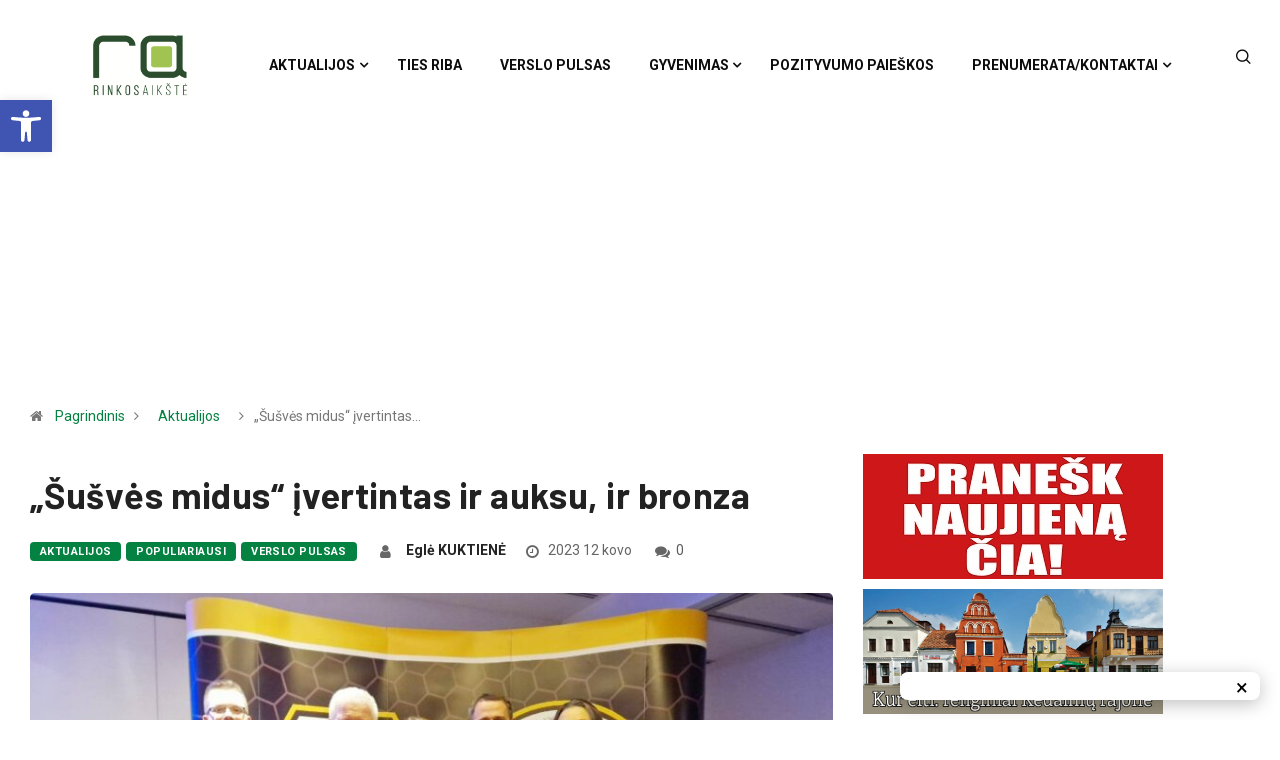

--- FILE ---
content_type: text/html; charset=UTF-8
request_url: https://rinkosaikste.lt/susves-midus-ivertintas-ir-auksu-ir-bronza/
body_size: 30497
content:
<!DOCTYPE html>
  <html lang="lt-LT" class="" data-skin="light"> 
    <head>
        <meta charset="UTF-8">
        <meta name="viewport" content="width=device-width, initial-scale=1, maximum-scale=1">
		<link href="https://fonts.googleapis.com/css?family=Roboto%3A%2C400%2C700%2C900%7CBarlow%3A%2C400%2C700%2C900" rel="stylesheet"><meta name='robots' content='index, follow, max-image-preview:large, max-snippet:-1, max-video-preview:-1' />
	<style>img:is([sizes="auto" i], [sizes^="auto," i]) { contain-intrinsic-size: 3000px 1500px }</style>
	
	<!-- This site is optimized with the Yoast SEO plugin v26.1.1 - https://yoast.com/wordpress/plugins/seo/ -->
	<title>„Šušvės midus“ įvertintas ir auksu, ir bronza - rinkosaikste.lt</title>
	<meta name="description" content="Ne kartą pasaulio midaus gamintojų geriausiai įvertintas „Šušvės midus“ apdovanojimus parsivežė ir šiemet – du aukso ir vieną bronzos." />
	<link rel="canonical" href="https://rinkosaikste.lt/susves-midus-ivertintas-ir-auksu-ir-bronza/" />
	<meta property="og:locale" content="lt_LT" />
	<meta property="og:type" content="article" />
	<meta property="og:title" content="„Šušvės midus“ įvertintas ir auksu, ir bronza - rinkosaikste.lt" />
	<meta property="og:description" content="Ne kartą pasaulio midaus gamintojų geriausiai įvertintas „Šušvės midus“ apdovanojimus parsivežė ir šiemet – du aukso ir vieną bronzos." />
	<meta property="og:url" content="https://rinkosaikste.lt/susves-midus-ivertintas-ir-auksu-ir-bronza/" />
	<meta property="og:site_name" content="rinkosaikste.lt" />
	<meta property="article:published_time" content="2023-03-12T06:01:54+00:00" />
	<meta property="article:modified_time" content="2023-03-13T06:16:09+00:00" />
	<meta property="og:image" content="https://rinkosaikste.lt/wp-content/uploads/2023/03/Susves-midus-apdovanojimai.jpg" />
	<meta property="og:image:width" content="1200" />
	<meta property="og:image:height" content="900" />
	<meta property="og:image:type" content="image/jpeg" />
	<meta name="author" content="Eglė KUKTIENĖ" />
	<meta name="twitter:card" content="summary_large_image" />
	<meta name="twitter:label1" content="Written by" />
	<meta name="twitter:data1" content="Eglė KUKTIENĖ" />
	<meta name="twitter:label2" content="Est. reading time" />
	<meta name="twitter:data2" content="4 minutės" />
	<script type="application/ld+json" class="yoast-schema-graph">{"@context":"https://schema.org","@graph":[{"@type":"WebPage","@id":"https://rinkosaikste.lt/susves-midus-ivertintas-ir-auksu-ir-bronza/","url":"https://rinkosaikste.lt/susves-midus-ivertintas-ir-auksu-ir-bronza/","name":"„Šušvės midus“ įvertintas ir auksu, ir bronza - rinkosaikste.lt","isPartOf":{"@id":"https://rinkosaikste.lt/#website"},"primaryImageOfPage":{"@id":"https://rinkosaikste.lt/susves-midus-ivertintas-ir-auksu-ir-bronza/#primaryimage"},"image":{"@id":"https://rinkosaikste.lt/susves-midus-ivertintas-ir-auksu-ir-bronza/#primaryimage"},"thumbnailUrl":"https://rinkosaikste.lt/wp-content/uploads/2023/03/Susves-midus-apdovanojimai.jpg","datePublished":"2023-03-12T06:01:54+00:00","dateModified":"2023-03-13T06:16:09+00:00","author":{"@id":"https://rinkosaikste.lt/#/schema/person/9c4bc16d83571640eede21c374e2d179"},"description":"Ne kartą pasaulio midaus gamintojų geriausiai įvertintas „Šušvės midus“ apdovanojimus parsivežė ir šiemet – du aukso ir vieną bronzos.","breadcrumb":{"@id":"https://rinkosaikste.lt/susves-midus-ivertintas-ir-auksu-ir-bronza/#breadcrumb"},"inLanguage":"lt-LT","potentialAction":[{"@type":"ReadAction","target":["https://rinkosaikste.lt/susves-midus-ivertintas-ir-auksu-ir-bronza/"]}]},{"@type":"ImageObject","inLanguage":"lt-LT","@id":"https://rinkosaikste.lt/susves-midus-ivertintas-ir-auksu-ir-bronza/#primaryimage","url":"https://rinkosaikste.lt/wp-content/uploads/2023/03/Susves-midus-apdovanojimai.jpg","contentUrl":"https://rinkosaikste.lt/wp-content/uploads/2023/03/Susves-midus-apdovanojimai.jpg","width":1200,"height":900,"caption":"Šušvės midų verdantis Erikas Augustinavičius yra labai gerai žinomas ne tik Lietuvoje, bet ir laikomas vienu iš geriausių Europos midaus gamintojų./Asmeninio archyvo nuotr."},{"@type":"BreadcrumbList","@id":"https://rinkosaikste.lt/susves-midus-ivertintas-ir-auksu-ir-bronza/#breadcrumb","itemListElement":[{"@type":"ListItem","position":1,"name":"Home","item":"https://rinkosaikste.lt/"},{"@type":"ListItem","position":2,"name":"„Šušvės midus“ įvertintas ir auksu, ir bronza"}]},{"@type":"WebSite","@id":"https://rinkosaikste.lt/#website","url":"https://rinkosaikste.lt/","name":"rinkosaikste.lt","description":"Kėdainių naujienų portalas","potentialAction":[{"@type":"SearchAction","target":{"@type":"EntryPoint","urlTemplate":"https://rinkosaikste.lt/?s={search_term_string}"},"query-input":{"@type":"PropertyValueSpecification","valueRequired":true,"valueName":"search_term_string"}}],"inLanguage":"lt-LT"},{"@type":"Person","@id":"https://rinkosaikste.lt/#/schema/person/9c4bc16d83571640eede21c374e2d179","name":"Eglė KUKTIENĖ","image":{"@type":"ImageObject","inLanguage":"lt-LT","@id":"https://rinkosaikste.lt/#/schema/person/image/","url":"https://secure.gravatar.com/avatar/4ebb62abf5a3e3dafd6e972d3bb5e3077bc655cfb011706bd217998a5cb92b30?s=96&d=blank&r=g","contentUrl":"https://secure.gravatar.com/avatar/4ebb62abf5a3e3dafd6e972d3bb5e3077bc655cfb011706bd217998a5cb92b30?s=96&d=blank&r=g","caption":"Eglė KUKTIENĖ"},"url":"https://rinkosaikste.lt/author/egle-kuktiene/"}]}</script>
	<!-- / Yoast SEO plugin. -->


<link rel='dns-prefetch' href='//cdn.jsdelivr.net' />
<link rel='dns-prefetch' href='//accounts.google.com' />
<link rel='dns-prefetch' href='//fonts.googleapis.com' />
<link rel="alternate" type="application/rss+xml" title="rinkosaikste.lt &raquo; Įrašų RSS srautas" href="https://rinkosaikste.lt/feed/" />
<link rel="alternate" type="application/rss+xml" title="rinkosaikste.lt &raquo; Komentarų RSS srautas" href="https://rinkosaikste.lt/comments/feed/" />
<link rel="alternate" type="application/rss+xml" title="rinkosaikste.lt &raquo; Įrašo „„Šušvės midus“ įvertintas ir auksu, ir bronza“ komentarų RSS srautas" href="https://rinkosaikste.lt/susves-midus-ivertintas-ir-auksu-ir-bronza/feed/" />
		<!-- This site uses the Google Analytics by MonsterInsights plugin v9.9.0 - Using Analytics tracking - https://www.monsterinsights.com/ -->
		<!-- Note: MonsterInsights is not currently configured on this site. The site owner needs to authenticate with Google Analytics in the MonsterInsights settings panel. -->
					<!-- No tracking code set -->
				<!-- / Google Analytics by MonsterInsights -->
		<script type="text/javascript">
/* <![CDATA[ */
window._wpemojiSettings = {"baseUrl":"https:\/\/s.w.org\/images\/core\/emoji\/16.0.1\/72x72\/","ext":".png","svgUrl":"https:\/\/s.w.org\/images\/core\/emoji\/16.0.1\/svg\/","svgExt":".svg","source":{"concatemoji":"https:\/\/rinkosaikste.lt\/wp-includes\/js\/wp-emoji-release.min.js?ver=6.8.3"}};
/*! This file is auto-generated */
!function(s,n){var o,i,e;function c(e){try{var t={supportTests:e,timestamp:(new Date).valueOf()};sessionStorage.setItem(o,JSON.stringify(t))}catch(e){}}function p(e,t,n){e.clearRect(0,0,e.canvas.width,e.canvas.height),e.fillText(t,0,0);var t=new Uint32Array(e.getImageData(0,0,e.canvas.width,e.canvas.height).data),a=(e.clearRect(0,0,e.canvas.width,e.canvas.height),e.fillText(n,0,0),new Uint32Array(e.getImageData(0,0,e.canvas.width,e.canvas.height).data));return t.every(function(e,t){return e===a[t]})}function u(e,t){e.clearRect(0,0,e.canvas.width,e.canvas.height),e.fillText(t,0,0);for(var n=e.getImageData(16,16,1,1),a=0;a<n.data.length;a++)if(0!==n.data[a])return!1;return!0}function f(e,t,n,a){switch(t){case"flag":return n(e,"\ud83c\udff3\ufe0f\u200d\u26a7\ufe0f","\ud83c\udff3\ufe0f\u200b\u26a7\ufe0f")?!1:!n(e,"\ud83c\udde8\ud83c\uddf6","\ud83c\udde8\u200b\ud83c\uddf6")&&!n(e,"\ud83c\udff4\udb40\udc67\udb40\udc62\udb40\udc65\udb40\udc6e\udb40\udc67\udb40\udc7f","\ud83c\udff4\u200b\udb40\udc67\u200b\udb40\udc62\u200b\udb40\udc65\u200b\udb40\udc6e\u200b\udb40\udc67\u200b\udb40\udc7f");case"emoji":return!a(e,"\ud83e\udedf")}return!1}function g(e,t,n,a){var r="undefined"!=typeof WorkerGlobalScope&&self instanceof WorkerGlobalScope?new OffscreenCanvas(300,150):s.createElement("canvas"),o=r.getContext("2d",{willReadFrequently:!0}),i=(o.textBaseline="top",o.font="600 32px Arial",{});return e.forEach(function(e){i[e]=t(o,e,n,a)}),i}function t(e){var t=s.createElement("script");t.src=e,t.defer=!0,s.head.appendChild(t)}"undefined"!=typeof Promise&&(o="wpEmojiSettingsSupports",i=["flag","emoji"],n.supports={everything:!0,everythingExceptFlag:!0},e=new Promise(function(e){s.addEventListener("DOMContentLoaded",e,{once:!0})}),new Promise(function(t){var n=function(){try{var e=JSON.parse(sessionStorage.getItem(o));if("object"==typeof e&&"number"==typeof e.timestamp&&(new Date).valueOf()<e.timestamp+604800&&"object"==typeof e.supportTests)return e.supportTests}catch(e){}return null}();if(!n){if("undefined"!=typeof Worker&&"undefined"!=typeof OffscreenCanvas&&"undefined"!=typeof URL&&URL.createObjectURL&&"undefined"!=typeof Blob)try{var e="postMessage("+g.toString()+"("+[JSON.stringify(i),f.toString(),p.toString(),u.toString()].join(",")+"));",a=new Blob([e],{type:"text/javascript"}),r=new Worker(URL.createObjectURL(a),{name:"wpTestEmojiSupports"});return void(r.onmessage=function(e){c(n=e.data),r.terminate(),t(n)})}catch(e){}c(n=g(i,f,p,u))}t(n)}).then(function(e){for(var t in e)n.supports[t]=e[t],n.supports.everything=n.supports.everything&&n.supports[t],"flag"!==t&&(n.supports.everythingExceptFlag=n.supports.everythingExceptFlag&&n.supports[t]);n.supports.everythingExceptFlag=n.supports.everythingExceptFlag&&!n.supports.flag,n.DOMReady=!1,n.readyCallback=function(){n.DOMReady=!0}}).then(function(){return e}).then(function(){var e;n.supports.everything||(n.readyCallback(),(e=n.source||{}).concatemoji?t(e.concatemoji):e.wpemoji&&e.twemoji&&(t(e.twemoji),t(e.wpemoji)))}))}((window,document),window._wpemojiSettings);
/* ]]> */
</script>
<link rel="stylesheet" href="https://rinkosaikste.lt/wp-content/cache/minify/e7b30.css" media="all" />


<style id='wp-emoji-styles-inline-css' type='text/css'>

	img.wp-smiley, img.emoji {
		display: inline !important;
		border: none !important;
		box-shadow: none !important;
		height: 1em !important;
		width: 1em !important;
		margin: 0 0.07em !important;
		vertical-align: -0.1em !important;
		background: none !important;
		padding: 0 !important;
	}
</style>
<link rel="stylesheet" href="https://rinkosaikste.lt/wp-content/cache/minify/a5ff7.css" media="all" />

<style id='wp-block-library-theme-inline-css' type='text/css'>
.wp-block-audio :where(figcaption){color:#555;font-size:13px;text-align:center}.is-dark-theme .wp-block-audio :where(figcaption){color:#ffffffa6}.wp-block-audio{margin:0 0 1em}.wp-block-code{border:1px solid #ccc;border-radius:4px;font-family:Menlo,Consolas,monaco,monospace;padding:.8em 1em}.wp-block-embed :where(figcaption){color:#555;font-size:13px;text-align:center}.is-dark-theme .wp-block-embed :where(figcaption){color:#ffffffa6}.wp-block-embed{margin:0 0 1em}.blocks-gallery-caption{color:#555;font-size:13px;text-align:center}.is-dark-theme .blocks-gallery-caption{color:#ffffffa6}:root :where(.wp-block-image figcaption){color:#555;font-size:13px;text-align:center}.is-dark-theme :root :where(.wp-block-image figcaption){color:#ffffffa6}.wp-block-image{margin:0 0 1em}.wp-block-pullquote{border-bottom:4px solid;border-top:4px solid;color:currentColor;margin-bottom:1.75em}.wp-block-pullquote cite,.wp-block-pullquote footer,.wp-block-pullquote__citation{color:currentColor;font-size:.8125em;font-style:normal;text-transform:uppercase}.wp-block-quote{border-left:.25em solid;margin:0 0 1.75em;padding-left:1em}.wp-block-quote cite,.wp-block-quote footer{color:currentColor;font-size:.8125em;font-style:normal;position:relative}.wp-block-quote:where(.has-text-align-right){border-left:none;border-right:.25em solid;padding-left:0;padding-right:1em}.wp-block-quote:where(.has-text-align-center){border:none;padding-left:0}.wp-block-quote.is-large,.wp-block-quote.is-style-large,.wp-block-quote:where(.is-style-plain){border:none}.wp-block-search .wp-block-search__label{font-weight:700}.wp-block-search__button{border:1px solid #ccc;padding:.375em .625em}:where(.wp-block-group.has-background){padding:1.25em 2.375em}.wp-block-separator.has-css-opacity{opacity:.4}.wp-block-separator{border:none;border-bottom:2px solid;margin-left:auto;margin-right:auto}.wp-block-separator.has-alpha-channel-opacity{opacity:1}.wp-block-separator:not(.is-style-wide):not(.is-style-dots){width:100px}.wp-block-separator.has-background:not(.is-style-dots){border-bottom:none;height:1px}.wp-block-separator.has-background:not(.is-style-wide):not(.is-style-dots){height:2px}.wp-block-table{margin:0 0 1em}.wp-block-table td,.wp-block-table th{word-break:normal}.wp-block-table :where(figcaption){color:#555;font-size:13px;text-align:center}.is-dark-theme .wp-block-table :where(figcaption){color:#ffffffa6}.wp-block-video :where(figcaption){color:#555;font-size:13px;text-align:center}.is-dark-theme .wp-block-video :where(figcaption){color:#ffffffa6}.wp-block-video{margin:0 0 1em}:root :where(.wp-block-template-part.has-background){margin-bottom:0;margin-top:0;padding:1.25em 2.375em}
</style>
<style id='classic-theme-styles-inline-css' type='text/css'>
/*! This file is auto-generated */
.wp-block-button__link{color:#fff;background-color:#32373c;border-radius:9999px;box-shadow:none;text-decoration:none;padding:calc(.667em + 2px) calc(1.333em + 2px);font-size:1.125em}.wp-block-file__button{background:#32373c;color:#fff;text-decoration:none}
</style>
<style id='global-styles-inline-css' type='text/css'>
:root{--wp--preset--aspect-ratio--square: 1;--wp--preset--aspect-ratio--4-3: 4/3;--wp--preset--aspect-ratio--3-4: 3/4;--wp--preset--aspect-ratio--3-2: 3/2;--wp--preset--aspect-ratio--2-3: 2/3;--wp--preset--aspect-ratio--16-9: 16/9;--wp--preset--aspect-ratio--9-16: 9/16;--wp--preset--color--black: #000000;--wp--preset--color--cyan-bluish-gray: #abb8c3;--wp--preset--color--white: #ffffff;--wp--preset--color--pale-pink: #f78da7;--wp--preset--color--vivid-red: #cf2e2e;--wp--preset--color--luminous-vivid-orange: #ff6900;--wp--preset--color--luminous-vivid-amber: #fcb900;--wp--preset--color--light-green-cyan: #7bdcb5;--wp--preset--color--vivid-green-cyan: #00d084;--wp--preset--color--pale-cyan-blue: #8ed1fc;--wp--preset--color--vivid-cyan-blue: #0693e3;--wp--preset--color--vivid-purple: #9b51e0;--wp--preset--gradient--vivid-cyan-blue-to-vivid-purple: linear-gradient(135deg,rgba(6,147,227,1) 0%,rgb(155,81,224) 100%);--wp--preset--gradient--light-green-cyan-to-vivid-green-cyan: linear-gradient(135deg,rgb(122,220,180) 0%,rgb(0,208,130) 100%);--wp--preset--gradient--luminous-vivid-amber-to-luminous-vivid-orange: linear-gradient(135deg,rgba(252,185,0,1) 0%,rgba(255,105,0,1) 100%);--wp--preset--gradient--luminous-vivid-orange-to-vivid-red: linear-gradient(135deg,rgba(255,105,0,1) 0%,rgb(207,46,46) 100%);--wp--preset--gradient--very-light-gray-to-cyan-bluish-gray: linear-gradient(135deg,rgb(238,238,238) 0%,rgb(169,184,195) 100%);--wp--preset--gradient--cool-to-warm-spectrum: linear-gradient(135deg,rgb(74,234,220) 0%,rgb(151,120,209) 20%,rgb(207,42,186) 40%,rgb(238,44,130) 60%,rgb(251,105,98) 80%,rgb(254,248,76) 100%);--wp--preset--gradient--blush-light-purple: linear-gradient(135deg,rgb(255,206,236) 0%,rgb(152,150,240) 100%);--wp--preset--gradient--blush-bordeaux: linear-gradient(135deg,rgb(254,205,165) 0%,rgb(254,45,45) 50%,rgb(107,0,62) 100%);--wp--preset--gradient--luminous-dusk: linear-gradient(135deg,rgb(255,203,112) 0%,rgb(199,81,192) 50%,rgb(65,88,208) 100%);--wp--preset--gradient--pale-ocean: linear-gradient(135deg,rgb(255,245,203) 0%,rgb(182,227,212) 50%,rgb(51,167,181) 100%);--wp--preset--gradient--electric-grass: linear-gradient(135deg,rgb(202,248,128) 0%,rgb(113,206,126) 100%);--wp--preset--gradient--midnight: linear-gradient(135deg,rgb(2,3,129) 0%,rgb(40,116,252) 100%);--wp--preset--font-size--small: 13px;--wp--preset--font-size--medium: 20px;--wp--preset--font-size--large: 36px;--wp--preset--font-size--x-large: 42px;--wp--preset--spacing--20: 0.44rem;--wp--preset--spacing--30: 0.67rem;--wp--preset--spacing--40: 1rem;--wp--preset--spacing--50: 1.5rem;--wp--preset--spacing--60: 2.25rem;--wp--preset--spacing--70: 3.38rem;--wp--preset--spacing--80: 5.06rem;--wp--preset--shadow--natural: 6px 6px 9px rgba(0, 0, 0, 0.2);--wp--preset--shadow--deep: 12px 12px 50px rgba(0, 0, 0, 0.4);--wp--preset--shadow--sharp: 6px 6px 0px rgba(0, 0, 0, 0.2);--wp--preset--shadow--outlined: 6px 6px 0px -3px rgba(255, 255, 255, 1), 6px 6px rgba(0, 0, 0, 1);--wp--preset--shadow--crisp: 6px 6px 0px rgba(0, 0, 0, 1);}:where(.is-layout-flex){gap: 0.5em;}:where(.is-layout-grid){gap: 0.5em;}body .is-layout-flex{display: flex;}.is-layout-flex{flex-wrap: wrap;align-items: center;}.is-layout-flex > :is(*, div){margin: 0;}body .is-layout-grid{display: grid;}.is-layout-grid > :is(*, div){margin: 0;}:where(.wp-block-columns.is-layout-flex){gap: 2em;}:where(.wp-block-columns.is-layout-grid){gap: 2em;}:where(.wp-block-post-template.is-layout-flex){gap: 1.25em;}:where(.wp-block-post-template.is-layout-grid){gap: 1.25em;}.has-black-color{color: var(--wp--preset--color--black) !important;}.has-cyan-bluish-gray-color{color: var(--wp--preset--color--cyan-bluish-gray) !important;}.has-white-color{color: var(--wp--preset--color--white) !important;}.has-pale-pink-color{color: var(--wp--preset--color--pale-pink) !important;}.has-vivid-red-color{color: var(--wp--preset--color--vivid-red) !important;}.has-luminous-vivid-orange-color{color: var(--wp--preset--color--luminous-vivid-orange) !important;}.has-luminous-vivid-amber-color{color: var(--wp--preset--color--luminous-vivid-amber) !important;}.has-light-green-cyan-color{color: var(--wp--preset--color--light-green-cyan) !important;}.has-vivid-green-cyan-color{color: var(--wp--preset--color--vivid-green-cyan) !important;}.has-pale-cyan-blue-color{color: var(--wp--preset--color--pale-cyan-blue) !important;}.has-vivid-cyan-blue-color{color: var(--wp--preset--color--vivid-cyan-blue) !important;}.has-vivid-purple-color{color: var(--wp--preset--color--vivid-purple) !important;}.has-black-background-color{background-color: var(--wp--preset--color--black) !important;}.has-cyan-bluish-gray-background-color{background-color: var(--wp--preset--color--cyan-bluish-gray) !important;}.has-white-background-color{background-color: var(--wp--preset--color--white) !important;}.has-pale-pink-background-color{background-color: var(--wp--preset--color--pale-pink) !important;}.has-vivid-red-background-color{background-color: var(--wp--preset--color--vivid-red) !important;}.has-luminous-vivid-orange-background-color{background-color: var(--wp--preset--color--luminous-vivid-orange) !important;}.has-luminous-vivid-amber-background-color{background-color: var(--wp--preset--color--luminous-vivid-amber) !important;}.has-light-green-cyan-background-color{background-color: var(--wp--preset--color--light-green-cyan) !important;}.has-vivid-green-cyan-background-color{background-color: var(--wp--preset--color--vivid-green-cyan) !important;}.has-pale-cyan-blue-background-color{background-color: var(--wp--preset--color--pale-cyan-blue) !important;}.has-vivid-cyan-blue-background-color{background-color: var(--wp--preset--color--vivid-cyan-blue) !important;}.has-vivid-purple-background-color{background-color: var(--wp--preset--color--vivid-purple) !important;}.has-black-border-color{border-color: var(--wp--preset--color--black) !important;}.has-cyan-bluish-gray-border-color{border-color: var(--wp--preset--color--cyan-bluish-gray) !important;}.has-white-border-color{border-color: var(--wp--preset--color--white) !important;}.has-pale-pink-border-color{border-color: var(--wp--preset--color--pale-pink) !important;}.has-vivid-red-border-color{border-color: var(--wp--preset--color--vivid-red) !important;}.has-luminous-vivid-orange-border-color{border-color: var(--wp--preset--color--luminous-vivid-orange) !important;}.has-luminous-vivid-amber-border-color{border-color: var(--wp--preset--color--luminous-vivid-amber) !important;}.has-light-green-cyan-border-color{border-color: var(--wp--preset--color--light-green-cyan) !important;}.has-vivid-green-cyan-border-color{border-color: var(--wp--preset--color--vivid-green-cyan) !important;}.has-pale-cyan-blue-border-color{border-color: var(--wp--preset--color--pale-cyan-blue) !important;}.has-vivid-cyan-blue-border-color{border-color: var(--wp--preset--color--vivid-cyan-blue) !important;}.has-vivid-purple-border-color{border-color: var(--wp--preset--color--vivid-purple) !important;}.has-vivid-cyan-blue-to-vivid-purple-gradient-background{background: var(--wp--preset--gradient--vivid-cyan-blue-to-vivid-purple) !important;}.has-light-green-cyan-to-vivid-green-cyan-gradient-background{background: var(--wp--preset--gradient--light-green-cyan-to-vivid-green-cyan) !important;}.has-luminous-vivid-amber-to-luminous-vivid-orange-gradient-background{background: var(--wp--preset--gradient--luminous-vivid-amber-to-luminous-vivid-orange) !important;}.has-luminous-vivid-orange-to-vivid-red-gradient-background{background: var(--wp--preset--gradient--luminous-vivid-orange-to-vivid-red) !important;}.has-very-light-gray-to-cyan-bluish-gray-gradient-background{background: var(--wp--preset--gradient--very-light-gray-to-cyan-bluish-gray) !important;}.has-cool-to-warm-spectrum-gradient-background{background: var(--wp--preset--gradient--cool-to-warm-spectrum) !important;}.has-blush-light-purple-gradient-background{background: var(--wp--preset--gradient--blush-light-purple) !important;}.has-blush-bordeaux-gradient-background{background: var(--wp--preset--gradient--blush-bordeaux) !important;}.has-luminous-dusk-gradient-background{background: var(--wp--preset--gradient--luminous-dusk) !important;}.has-pale-ocean-gradient-background{background: var(--wp--preset--gradient--pale-ocean) !important;}.has-electric-grass-gradient-background{background: var(--wp--preset--gradient--electric-grass) !important;}.has-midnight-gradient-background{background: var(--wp--preset--gradient--midnight) !important;}.has-small-font-size{font-size: var(--wp--preset--font-size--small) !important;}.has-medium-font-size{font-size: var(--wp--preset--font-size--medium) !important;}.has-large-font-size{font-size: var(--wp--preset--font-size--large) !important;}.has-x-large-font-size{font-size: var(--wp--preset--font-size--x-large) !important;}
:where(.wp-block-post-template.is-layout-flex){gap: 1.25em;}:where(.wp-block-post-template.is-layout-grid){gap: 1.25em;}
:where(.wp-block-columns.is-layout-flex){gap: 2em;}:where(.wp-block-columns.is-layout-grid){gap: 2em;}
:root :where(.wp-block-pullquote){font-size: 1.5em;line-height: 1.6;}
</style>
<link rel="stylesheet" href="https://rinkosaikste.lt/wp-content/cache/minify/4c431.css" media="all" />

<link rel='stylesheet' id='ssg-style-css' href='https://cdn.jsdelivr.net/npm/story-show-gallery@3/dist/ssg.min.css' type='text/css' media='screen' />
<link rel="stylesheet" href="https://rinkosaikste.lt/wp-content/cache/minify/4f515.css" media="all" />



<link rel='stylesheet' id='digiqole-fonts-css' href='https://fonts.googleapis.com/css?family=Barlow%3A300%2C300i%2C400%2C400i%2C500%2C500i%2C600%2C600i%2C700%2C700i%2C800%2C800i%2C900%2C900i%7CRoboto%3A300%2C300i%2C400%2C400i%2C500%2C500i%2C700%2C700i%2C900%2C900i&#038;ver=1.4.7' type='text/css' media='all' />
<link rel="stylesheet" href="https://rinkosaikste.lt/wp-content/cache/minify/94666.css" media="all" />










<link rel='stylesheet' id='digiqole-print-css' href='https://rinkosaikste.lt/wp-content/themes/digiqole/assets/css/print.css?ver=1.4.7' type='text/css' media='print' />


<style id='digiqole-master-inline-css' type='text/css'>

        body{ font-family:"Roboto";font-style:normal;font-size:14px;font-weight:400; }
        .body-box-layout{ 
            background-image:url();;
            background-repeat: no-repeat;
            background-position: center;
            background-size: cover;
            background-attachment: fixed;
         }
        body,
        .post-navigation .post-previous a p, .post-navigation .post-next a p,
        .dark-mode .blog-single .post-meta li,
        .dark-mode .wp-block-quote p,
        .dark-mode .wp-block-quote::before,
        .dark-mode .wp-block-quote cite,
        .dark-mode .view-review-list .xs-review-date,
        .dark-mode .view-review-list .xs-reviewer-author,
        .dark-mode .breadcrumb li,
        .dark-mode .post-meta span,
        .dark-mode .post-meta span a,
        .dark-mode .tranding-bg-white .tranding-bar .trending-slide-bg.trending-slide .post-title a,
        .dark-mode .blog-single .post-meta li.post-author a{
           color:  #333333;
        }
        h1, h2, h3, h4, h5, h6,
        .post-title,
        .post-navigation span,
        .post-title a,
        .dark-mode .error-page .error-code,
        .dark-mode.archive .entry-blog-summery .readmore-btn,
        .dark-mode .entry-blog-summery.ts-post .readmore-btn,
        .dark-mode .apsc-icons-wrapper.apsc-theme-2 .apsc-each-profile a,
        .dark-mode .ts-author-content .comment a{
            color:  #222222;
        }


     .dark-mode .apsc-icons-wrapper.apsc-theme-2 .apsc-each-profile a{
        color: #222222 !important;
        }
        .dark-mode .blog-single .post .post-body{
            background: transparent;
        }




        h1,h2{
            font-family:"Barlow";font-style:normal;font-weight:700;
        }
        h3{ 
            font-family:"Barlow";font-style:normal;font-weight:700; 
        }

        h4{ 
            font-family:"Barlow";font-style:normal;font-weight:700;
        }

        a,  .entry-header .entry-title a:hover, .sidebar ul li a:hover{
            color: #fc4a00;
            transition: all ease 500ms;
        }
      
        .btn-primary:hover,
        .switch__background,
        .switch__mouth,
        .switch__eye-left,
        .switch__eye-right{
         background: #e74907;
         border-color: #e74907;;
        }
        .tag-lists a:hover, .tagcloud a:hover,
        .owl-carousel .owl-dots .owl-dot.active span{
            border-color: #fc4a00;;
        }
        blockquote.wp-block-quote, .wp-block-quote, .wp-block-quote:not(.is-large):not(.is-style-large), .wp-block-pullquote blockquote,
         blockquote.wp-block-pullquote, .wp-block-quote.is-large, .wp-block-quote.is-style-large{
            border-left-color: #fc4a00;;
        }

        
        .post .post-footer .readmore,
        .post .post-media .video-link-btn a,
        .post-list-item .recen-tab-menu.nav-tabs li a:before, 
        .post-list-item .recen-tab-menu.nav-tabs li a:after,
        .blog-single .xs-review-box .xs-review .xs-btn:hover,
        .blog-single .tag-lists span,
        .tag-lists a:hover, .tagcloud a:hover,
        .heading-style3 .block-title .title-angle-shap:before, 
        .heading-style3 .block-title .title-angle-shap:after,
         .heading-style3 .widget-title .title-angle-shap:before, 
         .heading-style3 .widget-title .title-angle-shap:after, 
         .sidebar .widget .block-title .title-angle-shap:before,
          .sidebar .widget .block-title .title-angle-shap:after, 
          .sidebar .widget .widget-title .title-angle-shap:before, 
        .sidebar .widget .widget-title .title-angle-shap:after,
        .pagination li.active a, .pagination li:hover a,
        .owl-carousel .owl-dots .owl-dot.active span,
        .header .navbar-light .ekit-wid-con .digiqole-elementskit-menu
         .elementskit-navbar-nav > li.active > a:before,
         .trending-light .tranding-bar .trending-slide .trending-title,
        .post-list-item .post-thumb .tab-post-count, .post-list-item .post-thumb .post-index,
        .woocommerce ul.products li.product .button,.woocommerce ul.products li.product .added_to_cart,
        .woocommerce nav.woocommerce-pagination ul li a:focus, .woocommerce nav.woocommerce-pagination ul li a:hover, .woocommerce nav.woocommerce-pagination ul li span.current,
        .woocommerce #respond input#submit.alt, .woocommerce a.button.alt, .woocommerce button.button.alt, .woocommerce input.button.alt,.sponsor-web-link a:hover i, .woocommerce .widget_price_filter .ui-slider .ui-slider-range,
        .woocommerce span.onsale,
        .not-found .input-group-btn,
        .btn,
        .BackTo,
        .sidebar .widget.widget_search .input-group-btn,
        .woocommerce ul.products li.product .added_to_cart:hover, .woocommerce #respond input#submit.alt:hover, .woocommerce a.button.alt:hover, .woocommerce button.button.alt:hover, 
        .footer-social ul li a,
        .digiqole-video-post .video-item .post-video .ts-play-btn,
        .blog-single .post-meta .social-share i.fa-share,
        .woocommerce input.button.alt:hover,
        .woocommerce .widget_price_filter .ui-slider .ui-slider-handle,
        #preloader{
            background: #fc4a00;
        }
        .owl-carousel.owl-loaded .owl-nav .owl-next.disabled, 
        .owl-carousel.owl-loaded .owl-nav .owl-prev.disabled,
        .ts-about-image-wrapper.owl-carousel.owl-theme .owl-nav [class*=owl-]:hover{
            background: #fc4a00 !important;

        }

        .ts-footer .recent-posts-widget .post-content .post-title a:hover,
        .post-list-item .recen-tab-menu.nav-tabs li a.active,
        .ts-footer .footer-left-widget .footer-social li a:hover,
         .ts-footer .footer-widget .footer-social li a:hover,
         .heading-style3 .block-title, .heading-style3 .widget-title,
         .topbar.topbar-gray .tranding-bg-white .tranding-bar .trending-slide-bg .trending-title i,
         .sidebar .widget .block-title, .sidebar .widget .widget-title,
         .header .navbar-light .ekit-wid-con .digiqole-elementskit-menu .elementskit-navbar-nav .dropdown-item.active,
         .header .navbar-light .ekit-wid-con .digiqole-elementskit-menu .elementskit-navbar-nav li a:hover,
         .social-links li a:hover,
         .post-title a:hover,
         .video-tab-list .post-tab-list li a.active h4.post-title, .video-tab-list .post-tab-list li a:hover h4.post-title,
         .featured-tab-item .nav-tabs .nav-link.active .tab-head > span.tab-text-title,
         .woocommerce ul.products li.product .price, 
         .woocommerce ul.products li.product .woocommerce-loop-product__title:hover{
            color: #fc4a00;
        }

        

       
      
        
            .header .navbar-light .ekit-wid-con .digiqole-elementskit-menu{
               height: 10px;
            }
            @media(min-width: 1024px){
                .header-gradient-area .navbar-light .ekit-wid-con .digiqole-elementskit-menu .elementskit-navbar-nav > li > a,
                .header.header-gradient .navbar-light .ekit-wid-con .digiqole-elementskit-menu .elementskit-navbar-nav > li > a, 
                .header .navbar-light .ekit-wid-con .digiqole-elementskit-menu .elementskit-navbar-nav > li > a,
                 .header .navbar-light .nav-search-area a, .header-gradient .navbar-light .social-links li a, 
                 .header .navbar-light .navbar-nav > li > a, 
               .header-gradient .navbar-light .nav-search-area .header-search-icon a{
                   line-height: 10px;
               }
            }
        
                .header-gradient,
                .header-dark .navbar-light,
                .header-gradient .navbar-sticky.sticky,
                .header-bg-dark .navbar-sticky.sticky,
                .header-bg-dark,
                .header-middle-gradent{
                    background-image: linear-gradient(20deg, #ffffff 0%, #ffffff 100%);
                }
            
                @media(min-width: 1024px){
                    .header-gradient-area .navbar-light .ekit-wid-con .digiqole-elementskit-menu .elementskit-navbar-nav > li > a,
                    .header.header-gradient .navbar-light .ekit-wid-con .digiqole-elementskit-menu .elementskit-navbar-nav > li > a,
                    .header .navbar-light .ekit-wid-con .digiqole-elementskit-menu .elementskit-navbar-nav > li > a,
                    .header .navbar-light .nav-search-area a,
                    .header-gradient .navbar-light .social-links li a,
                    .header .navbar-light .navbar-nav > li > a{
                           color: #0c0c0c;
                    }
                }
            
                @media(min-width: 1024px){
                    .header-gradient-area .navbar-light .ekit-wid-con .digiqole-elementskit-menu .elementskit-navbar-nav > li > a:hover,
                    .header.header-gradient .navbar-light .ekit-wid-con .digiqole-elementskit-menu .elementskit-navbar-nav > li > a:hover,
                    .header .navbar-light .navbar-nav > li > a:hover,
                    .header-gradient-area .header .navbar-light .navbar-nav > li.active > a, 
                    .header-gradient-area .header .navbar-light .navbar-nav > li:hover > a,
                    .navbar-solid.header .navbar-light .navbar-nav li.active > a,
                    .header.header-dark .navbar-light .navbar-nav li.active > a,
                    .header .navbar-light .navbar-nav li.active > a,
                    .header.header-gradient .navbar-light .ekit-wid-con .digiqole-elementskit-menu .elementskit-navbar-nav > li.active > a,
                    .header .navbar-light .ekit-wid-con .digiqole-elementskit-menu .elementskit-navbar-nav > li:hover > a{
                        color: #048241;
                    }


                    
                }
                .header .navbar-light .ekit-wid-con .digiqole-elementskit-menu .elementskit-navbar-nav > li.active > a:before,
                .header .navbar-light .navbar-nav > li.active > a:before{
                    background: #048241;
                }
            
     
            .header .navbar-light .navbar-nav li ul.dropdown-menu li a,
            .header .navbar-light .ekit-wid-con .digiqole-elementskit-menu .elementskit-navbar-nav li ul li a,
            .header .navbar-light .ekit-wid-con .digiqole-elementskit-menu .elementskit-navbar-nav li .elementskit-dropdown li a{
                   color: #0c0c0c;
                   font-size: 12px;
                }
            
     
            .header .navbar-light .navbar-nav li ul.dropdown-menu li a:hover,
            .header .navbar-light .ekit-wid-con .digiqole-elementskit-menu .elementskit-navbar-nav .dropdown-item.active,
            .header .navbar-light .ekit-wid-con .digiqole-elementskit-menu .elementskit-navbar-nav li ul li a:hover,
            .header .navbar-light .navbar-nav li ul.dropdown-menu li.active a{
                   color: #048241;
                   
                }
            
            .header-gradient-area .navbar-light .ekit-wid-con .digiqole-elementskit-menu .elementskit-navbar-nav > li > a,
            .header.header-gradient .navbar-light .ekit-wid-con .digiqole-elementskit-menu .elementskit-navbar-nav > li > a,
            .header .navbar-light .ekit-wid-con .digiqole-elementskit-menu .elementskit-navbar-nav > li > a,
            .header .navbar-light .nav-search-area a,
            .header-gradient .navbar-light .social-links li a,
            .header .navbar-light .navbar-nav > li > a,
            .header-gradient .navbar-light .nav-search-area .header-search-icon a{
                font-family:"Roboto";font-style:normal;font-size:14px;font-weight:700;
                }
            .ts-footer{
            padding-top:100px;
            padding-bottom:100px;
         }
      body,
      .dark-mode .ts-author-media,
      .dark-mode .ts-author-content::before,
      .dark-mode .ts-author-content::after,
      .dark-mode .post-layout-style4 .post-single .entry-header{
         background-color: #fff;
      }
     
      .ts-footer{
          background-color: #222222;
          background-repeat:no-repeat;
          background-size: cover;
          
          
      }
      .newsletter-form span,
      .ts-footer .widget-title span{
        background-color: #222222;
      }

      .ts-footer-classic .widget-title,
      .ts-footer-classic h3,
      .ts-footer-classic h4,
      .ts-footer .widget-title,
      .ts-footer-classic .contact h3{
          color: #ffffff;
      }
      .ts-footer p,
      .ts-footer .list-arrow li a,
      .ts-footer .menu li a,
      .ts-footer .service-time li,
      .ts-footer .list-arrow li::before, 
      .ts-footer .footer-info li,
      .ts-footer .footer-left-widget .footer-social li a, .ts-footer .footer-widget .footer-social li a,
      .ts-footer .footer-left-widget p, .ts-footer .footer-widget p,
      .ts-footer .recent-posts-widget .post-content .post-title a,
      .ts-footer .menu li::before{
        color: #ffffff;
      }

     
     
      .copy-right .copyright-text p{
         color: #fff;
      }
      
</style>
<link rel="stylesheet" href="https://rinkosaikste.lt/wp-content/cache/minify/e5208.css" media="all" />



<script type="text/javascript" id="post-views-counter-frontend-js-before">
/* <![CDATA[ */
var pvcArgsFrontend = {"mode":"js","postID":127221,"requestURL":"https:\/\/rinkosaikste.lt\/wp-admin\/admin-ajax.php","nonce":"f9dd02a0e4","dataStorage":"cookies","multisite":false,"path":"\/","domain":""};
/* ]]> */
</script>
<script  src="https://rinkosaikste.lt/wp-content/cache/minify/8770a.js"></script>



<link rel="https://api.w.org/" href="https://rinkosaikste.lt/wp-json/" /><link rel="alternate" title="JSON" type="application/json" href="https://rinkosaikste.lt/wp-json/wp/v2/posts/127221" /><link rel="EditURI" type="application/rsd+xml" title="RSD" href="https://rinkosaikste.lt/xmlrpc.php?rsd" />
<meta name="generator" content="WordPress 6.8.3" />
<link rel='shortlink' href='https://rinkosaikste.lt/?p=127221' />
<link rel="alternate" title="oEmbed (JSON)" type="application/json+oembed" href="https://rinkosaikste.lt/wp-json/oembed/1.0/embed?url=https%3A%2F%2Frinkosaikste.lt%2Fsusves-midus-ivertintas-ir-auksu-ir-bronza%2F" />
<link rel="alternate" title="oEmbed (XML)" type="text/xml+oembed" href="https://rinkosaikste.lt/wp-json/oembed/1.0/embed?url=https%3A%2F%2Frinkosaikste.lt%2Fsusves-midus-ivertintas-ir-auksu-ir-bronza%2F&#038;format=xml" />
    <script src="https://securepubads.g.doubleclick.net/tag/js/gpt.js" async></script>
    <script>
    window.googletag = window.googletag || {cmd: []};

    stpd = window.stpd || {que: []};
        googletag.cmd.push(function () {

            if(window.innerWidth > 1200) {
                googletag.defineSlot('/147246189,22595964543/rinkosaikste.lt_1000x200_top', [[1000, 200], [980, 250], [980, 200], [970, 250], [970, 90], [728, 90]], 'rinkosaikste_lt_1000x200_top').addService(googletag.pubads());
                googletag.defineSlot('/147246189,22595964543/rinkosaikste.lt_300x250_article_1', [300, 250], 'rinkosaikste_lt_300x250_article_1').addService(googletag.pubads());
                googletag.defineSlot('/147246189,22595964543/rinkosaikste.lt_300x600_sidebar_1', [[300, 600], [300, 250]], 'rinkosaikste_lt_300x600_sidebar_1').addService(googletag.pubads());
                googletag.defineSlot('/147246189,22595964543/rinkosaikste.lt_300x600_sidebar_2', [[300, 600], [300, 250]], 'rinkosaikste_lt_300x600_sidebar_2').addService(googletag.pubads());
                // googletag.defineSlot('/147246189/rinkosaikste.lt_300x600_sidebar_3', [[300, 600], [300, 250]], 'rinkosaikste_lt_300x600_sidebar_3').addService(googletag.pubads());
                googletag.defineSlot('/147246189,22595964543/rinkosaikste.lt_728x90_desktop_sticky', [[728,90],[970,90],[1,1]], 'rinkosaikste_lt_sticky').addService(googletag.pubads());
                //googletag.defineSlot('/147246189,22595964543/rinkosaikste.lt_float', [300, 250], 'div-gpt-ad-1765359932826-0').addService(googletag.pubads());
            }

            else {
                googletag.defineSlot('/147246189,22595964543/rinkosaikste.lt_300x250_mobile_article_1', [[300, 250], [336, 280]], 'rinkosaikste_lt_300x250_mobile_article_1').addService(googletag.pubads());
                googletag.defineSlot('/147246189,22595964543/rinkosaikste.lt_300x250_mobile_top', [[300, 250], [336, 280]], 'rinkosaikste_lt_300x250_mobile_top').addService(googletag.pubads());

                if(window.innerWidth > 767) {
                    googletag.defineSlot('/147246189,22595964543/rinkosaikste.lt_728x90_tablet_sticky', [[728,90],[468,60]], 'rinkosaikste_lt_sticky').addService(googletag.pubads());
                }

                if(window.innerWidth < 767) {
                    // var anchorSlot = googletag.defineOutOfPageSlot('/147246189,22595964543/rinkosaikste.lt_320x100_mobile_sticky', googletag.enums.OutOfPageFormat.BOTTOM_ANCHOR);
                    // if (anchorSlot) {
                    //     anchorSlot.addService(googletag.pubads());
                    // }
                    googletag.defineSlot('/147246189,22595964543/rinkosaikste.lt_320x100_mobile_sticky', [[320, 100], [320, 50]], 'rinkosaikste_lt_sticky').addService(googletag.pubads());
                }
                // else {
                //     googletag.defineSlot('/147246189,22595964543/rinkosaikste.lt_320x100_mobile_sticky', [[320, 100], [320, 50]], 'rinkosaikste_lt_sticky').addService(googletag.pubads());
                // }
            }

            googletag.pubads().enableSingleRequest();
            googletag.pubads().disableInitialLoad();
            googletag.enableServices();

        });
    </script>

                <script>
                googletag.pubads().setTargeting('signed_in', 'no');
            </script>
            
    <script src="https://stpd.cloud/saas/4096" async></script>


    <script async src="https://www.googletagmanager.com/gtag/js?id=UA-73967112-1"></script>

    <meta name="google-site-verification" content="6tWaOxA3F1bcWarU5NS24Dvjjf8On0prPLXXM49dQHw" />
 <meta name="purpleads-verification" content="aed5b6bf2669bd52d7c26735"/>



    <script src="https://www.google.com/recaptcha/api.js" async defer></script>



    <script>
      window.dataLayer = window.dataLayer || [];
      function gtag(){dataLayer.push(arguments);}
      gtag('js', new Date());

      gtag('config', 'UA-73967112-1');
    </script>


    <!-- Google tag (gtag.js) -->
    <script async src="https://www.googletagmanager.com/gtag/js?id=G-Z1NZTG8XTJ"></script>
    <script>
        window.dataLayer = window.dataLayer || [];
        function gtag(){dataLayer.push(arguments);}
        gtag('js', new Date());

        gtag('config', 'G-Z1NZTG8XTJ');
    </script>
    <!-- Inscreen -->
    <script  src="https://rinkosaikste.lt/wp-content/cache/minify/60c89.js"></script>

    <script>inView.offset(-1000);</script>

<script type="text/javascript" src="//nc.pubpowerplatform.io/w/828813ec-4801-4450-a661-c70f41b67947.js" async defer></script><script>var powerTag = powerTag || {};powerTag.gdprShowConsentToolButton = false;</script><script type="text/javascript" src="//nc.pubpowerplatform.io/ata/adv/828813ec-4801-4450-a661-c70f41b67947.js" async defer></script>

<!--<script src="https://cdn.prplads.com/load.js?publisherId=6a1577d3e5fb10e0cf2e9e851e8288c7:1f356c0a89b7d0420b99185503ac457e0ea78d4f7a03fb073c369df7e2bae10c58e894cb00673f0caf1c228c665944b7313f5b2571605e7e1ae572e5407e4f4a" id="purpleads-client"></script>-->



    <!-- setupad interstitial banner -->
            <script>
            window.googletag = window.googletag || {cmd: []};
            googletag.cmd.push(function () {
                googletag.pubads().setTargeting('category', ["business"]).setTargeting('audience_interest', ["business"])
            });
        </script>    <script
        data-kwords-site-id="0ae9fdbe-44e0-462b-8320-b84715bffe4a"
        src="https://sdk.k-words.io/script.js"
        async>
    </script>
              <meta name="description" content="„Šušvės midus“ įvertintas ir auksu, ir bronza">
          <meta property="og:title" content="„Šušvės midus“ įvertintas ir auksu, ir bronza">
          <meta property="og:description" content="Šalia Plinkaigalio piliakalnio, Šušvės upės slėnyje, įsikūrusi Šušvės sodyba, kurioje bites laiko, medų suka ir iš jo midų gamina Augustinavičių šeima. Ne kartą pasaulio midaus gamintojų geriausiai įvertinti šušviečių midūs apdovanojimus parsivežė ir šiemet – du aukso ir vieną bronzos. Midų gamina visa šeima Šušvės apylinkių augalų žiedus lankančias bites laiko jau ketvirta Augustinavičių šeimos [&hellip;]">
          <meta property="og:image" content="https://rinkosaikste.lt/wp-content/uploads/2023/03/Susves-midus-apdovanojimai-850x560.jpg"/>
          <meta property="og:url" content="https://rinkosaikste.lt/susves-midus-ivertintas-ir-auksu-ir-bronza/">
          
       <style type="text/css">
#pojo-a11y-toolbar .pojo-a11y-toolbar-toggle a{ background-color: #4054b2;	color: #ffffff;}
#pojo-a11y-toolbar .pojo-a11y-toolbar-overlay, #pojo-a11y-toolbar .pojo-a11y-toolbar-overlay ul.pojo-a11y-toolbar-items.pojo-a11y-links{ border-color: #4054b2;}
body.pojo-a11y-focusable a:focus{ outline-style: solid !important;	outline-width: 1px !important;	outline-color: #FF0000 !important;}
#pojo-a11y-toolbar{ top: 100px !important;}
#pojo-a11y-toolbar .pojo-a11y-toolbar-overlay{ background-color: #ffffff;}
#pojo-a11y-toolbar .pojo-a11y-toolbar-overlay ul.pojo-a11y-toolbar-items li.pojo-a11y-toolbar-item a, #pojo-a11y-toolbar .pojo-a11y-toolbar-overlay p.pojo-a11y-toolbar-title{ color: #333333;}
#pojo-a11y-toolbar .pojo-a11y-toolbar-overlay ul.pojo-a11y-toolbar-items li.pojo-a11y-toolbar-item a.active{ background-color: #4054b2;	color: #ffffff;}
@media (max-width: 767px) { #pojo-a11y-toolbar { top: 50px !important; } }</style><style type="text/css">.wpa-field--website_address, .adverts-field-name-website_address { display: none !important }</style><link rel="icon" href="https://rinkosaikste.lt/wp-content/uploads/2021/04/cropped-logo_veleva-32x32.png" sizes="32x32" />
<link rel="icon" href="https://rinkosaikste.lt/wp-content/uploads/2021/04/cropped-logo_veleva-192x192.png" sizes="192x192" />
<link rel="apple-touch-icon" href="https://rinkosaikste.lt/wp-content/uploads/2021/04/cropped-logo_veleva-180x180.png" />
<meta name="msapplication-TileImage" content="https://rinkosaikste.lt/wp-content/uploads/2021/04/cropped-logo_veleva-270x270.png" />
		<style type="text/css" id="wp-custom-css">
			#credential_picker_iframe {
	z-index: 99999999999 !important;
}

a:link, a:visited {
	color: #048241;
}

.post-title a {
	color: #222222;
}

.post-title a:hover {
	color: #048241;
}


/*
 CSS rašytas dėl elementor update pradžia 2023-12-09
 * */
 .relatedthumb {
	text-align: left!important;
	
}


 .relatedthumb > a > img {
margin-bottom:20px!important;
	
}

 .relatedthumb > .post-title a {
color: #222222 !important;
    font-size: 20px!important;;
    font-weight: 600!important;;
	 font-family: "Roboto",Sans-serif;
	
}


 .relatedthumb > .post-title  {
margin-top: 0px!important;
	
}

/*
 CSS rašytas dėl elementor update pabaiga 2023-12-09
 * */

.post-views {
	display: none;
}

.skaidrumo .post-thumb {
    display: none !important;
}

/* 1) Paslepiam kairį stulpelį su nuotrauka */
.category-politines-reklamos-skaidrumo-pranesimai
.post-media.post-image {
    display: none !important;
}

/* 2) Paslepiam jo col-md-6 tėvą */
.category-politines-reklamos-skaidrumo-pranesimai
.col-md-6:has(.post-media.post-image) {
    display: none !important;
}

/* 3) Dešiniajam stulpeliui leidžiam užimti visą plotį */
.category-politines-reklamos-skaidrumo-pranesimai
.col-md-6 {
    flex: 0 0 100% !important;
    max-width: 100% !important;
}

		</style>
		        <!-- SETUPAD TRADING DESK -->
        <script>
            window.addEventListener('message', function(e) {
                if(!e.data.source || e.data.source !== 'setupad_adverts') {
                    return;
                }

                let iframe = document.querySelector("#setupad-td-iframe");
                let height = e.data.height;
                if (parseInt(height) < 600 || window.innerWidth < 768) {
                    iframe.style.height = '100vh';
                } else {
                    iframe.style.height = `${height}px`;
                }
            }, false);
        </script>

        <!-- Adrenaleads -->
        <script type="text/javascript">
            window._nAdzq=window._nAdzq||[];(function(){
                window._nAdzq.push(["setIds","0ec1d3a510e75eb4"]);
                var e="https://notifpush.com/scripts/";
                var t=document.createElement("script");
                t.type="text/javascript";
                t.defer=true;
                t.async=true;
                t.src=e+"nadz-sdk.js";
                var s=document.getElementsByTagName("script")[0];
                s.parentNode.insertBefore(t,s)})();
        </script>
    </head>

<body class="wp-singular post-template-default single single-post postid-127221 single-format-standard wp-theme-digiqole wp-child-theme-digiqole-child sidebar-active elementor-default" >

      
      <div class="body-inner-content">
      
      


<div class="header-gradient-area header-gradient">

   
   <header id="header" class="header">
      <div class=" header-wrapper navbar-sticky ">
         <div class="container">
            <nav class="navbar navbar-expand-lg navbar-light">
                     
                     
                        <a class="logo" href="https://rinkosaikste.lt/">
                           
                                                               <img  class="img-fluid" src="https://rinkosaikste.lt/wp-content/themes/digiqole/assets/images/logo/RA_logo.png" alt="rinkosaikste.lt">
                                                            
                        </a>
                         
                     <button class="navbar-toggler" type="button" data-toggle="collapse"
                           data-target="#primary-nav" aria-controls="primary-nav" aria-expanded="false"
                           aria-label="Toggle navigation">
                           <span class="navbar-toggler-icon"><i class="ts-icon ts-icon-menu"></i></span>
                     </button>
                  
                     <div id="primary-nav" class="collapse navbar-collapse"><ul id="main-menu" class="navbar-nav"><li id="menu-item-81441" class="menu-item menu-item-type-taxonomy menu-item-object-category current-post-ancestor current-menu-parent current-post-parent menu-item-has-children menu-item-81441 nav-item dropdown"><a href="https://rinkosaikste.lt/category/aktualijos/" class="nav-link dropdown-toggle" data-toggle="dropdown">Aktualijos</a>
<ul class="dropdown-menu">
	<li id="menu-item-33840" class="menu-item menu-item-type-taxonomy menu-item-object-category menu-item-33840 nav-item"><a href="https://rinkosaikste.lt/category/video/" class=" dropdown-item">Video</a>	<li id="menu-item-33839" class="menu-item menu-item-type-taxonomy menu-item-object-category menu-item-33839 nav-item"><a href="https://rinkosaikste.lt/category/nuomones/" class=" dropdown-item">Nuomonės</a></ul>
</li>
<li id="menu-item-2853" class="menu-item menu-item-type-taxonomy menu-item-object-category menu-item-2853 nav-item"><a href="https://rinkosaikste.lt/category/ties-riba/" class="nav-link">Ties riba</a></li>
<li id="menu-item-2851" class="menu-item menu-item-type-taxonomy menu-item-object-category current-post-ancestor current-menu-parent current-post-parent menu-item-2851 nav-item"><a href="https://rinkosaikste.lt/category/verslo-pulsas/" class="nav-link">Verslo pulsas</a></li>
<li id="menu-item-81440" class="menu-item menu-item-type-taxonomy menu-item-object-category menu-item-has-children menu-item-81440 nav-item dropdown"><a href="https://rinkosaikste.lt/category/gyvenimas-margas/" class="nav-link dropdown-toggle" data-toggle="dropdown">Gyvenimas</a>
<ul class="dropdown-menu">
	<li id="menu-item-2925" class="menu-item menu-item-type-taxonomy menu-item-object-category menu-item-2925 nav-item"><a href="https://rinkosaikste.lt/category/sveikata/" class=" dropdown-item">Sveikata</a>	<li id="menu-item-2858" class="menu-item menu-item-type-taxonomy menu-item-object-category menu-item-2858 nav-item"><a href="https://rinkosaikste.lt/category/kuriantys-grazesni-pasauli/" class=" dropdown-item">Kuriantys gražesnį pasaulį</a>	<li id="menu-item-2855" class="menu-item menu-item-type-taxonomy menu-item-object-category menu-item-2855 nav-item"><a href="https://rinkosaikste.lt/category/diena-kaime/" class=" dropdown-item">Diena kaime</a>	<li id="menu-item-2918" class="menu-item menu-item-type-taxonomy menu-item-object-category menu-item-2918 nav-item"><a href="https://rinkosaikste.lt/category/kelrodis-informacijos-triuksme/" class=" dropdown-item">Kelrodis informacijos triukšme</a>	<li id="menu-item-2917" class="menu-item menu-item-type-taxonomy menu-item-object-category menu-item-2917 nav-item"><a href="https://rinkosaikste.lt/category/kultura/" class=" dropdown-item">Kultūra</a>	<li id="menu-item-2920" class="menu-item menu-item-type-taxonomy menu-item-object-category menu-item-2920 nav-item"><a href="https://rinkosaikste.lt/category/kalbininkes-skyrelis/" class=" dropdown-item">Kalbininkės skyrelis</a>	<li id="menu-item-2921" class="menu-item menu-item-type-taxonomy menu-item-object-category menu-item-2921 nav-item"><a href="https://rinkosaikste.lt/category/gaminame-su/" class=" dropdown-item">Gaminame su&#8230;</a>	<li id="menu-item-33841" class="menu-item menu-item-type-taxonomy menu-item-object-category menu-item-33841 nav-item"><a href="https://rinkosaikste.lt/category/bendruomenes/" class=" dropdown-item">Bendruomenės</a>	<li id="menu-item-2919" class="menu-item menu-item-type-taxonomy menu-item-object-category menu-item-2919 nav-item"><a href="https://rinkosaikste.lt/category/po-darbu/" class=" dropdown-item">Po darbų</a>	<li id="menu-item-33842" class="menu-item menu-item-type-taxonomy menu-item-object-category menu-item-33842 nav-item"><a href="https://rinkosaikste.lt/category/mokyklu-naujienos/" class=" dropdown-item">Mokyklų naujienos</a>	<li id="menu-item-33843" class="menu-item menu-item-type-taxonomy menu-item-object-category menu-item-33843 nav-item"><a href="https://rinkosaikste.lt/category/kur-eiti/" class=" dropdown-item">Kur eiti?</a>	<li id="menu-item-82793" class="menu-item menu-item-type-taxonomy menu-item-object-category menu-item-82793 nav-item"><a href="https://rinkosaikste.lt/category/sportas/" class=" dropdown-item">Sportas</a>	<li id="menu-item-82794" class="menu-item menu-item-type-taxonomy menu-item-object-category menu-item-82794 nav-item"><a href="https://rinkosaikste.lt/category/aruodas/" class=" dropdown-item">Aruodas</a></ul>
</li>
<li id="menu-item-167189" class="menu-item menu-item-type-taxonomy menu-item-object-category menu-item-167189 nav-item"><a href="https://rinkosaikste.lt/category/gyvenimas-margas/pozityvumo-paieskos/" class="nav-link">Pozityvumo paieškos</a></li>
<li id="menu-item-2913" class="menu-item menu-item-type-post_type menu-item-object-page menu-item-has-children menu-item-2913 nav-item dropdown"><a href="https://rinkosaikste.lt/kontaktai-reklama/" class="nav-link dropdown-toggle" data-toggle="dropdown">PRENUMERATA/Kontaktai</a>
<ul class="dropdown-menu">
	<li id="menu-item-2837" class="menu-item menu-item-type-post_type menu-item-object-page menu-item-2837 nav-item"><a href="https://rinkosaikste.lt/kontaktai/" class=" dropdown-item">Kontaktai</a>	<li id="menu-item-2838" class="menu-item menu-item-type-post_type menu-item-object-page menu-item-2838 nav-item"><a href="https://rinkosaikste.lt/reklama/" class=" dropdown-item">Reklama</a>	<li id="menu-item-2839" class="menu-item menu-item-type-post_type menu-item-object-page menu-item-2839 nav-item"><a href="https://rinkosaikste.lt/prenumeruok-laikrasti-rinkos-aikste-2026-iesiems-ir-laimek-puikius-prizus/" class=" dropdown-item">Prenumeruok laikraštį „Rinkos aikštė“ 2026-iesiems</a>	<li id="menu-item-184846" class="menu-item menu-item-type-taxonomy menu-item-object-category menu-item-184846 nav-item"><a href="https://rinkosaikste.lt/category/politines-reklamos-skaidrumo-pranesimai/" class=" dropdown-item">Politinės reklamos skaidrumo pranešimai</a>	<li id="menu-item-134127" class="menu-item menu-item-type-custom menu-item-object-custom menu-item-134127 nav-item"><a href="https://rinkosaikste.lt/kur-eiti-birzelio-menesio-renginiai-kedainiuose/" class=" dropdown-item">Renginiai</a>	<li id="menu-item-105166" class="menu-item menu-item-type-post_type menu-item-object-page menu-item-105166 nav-item"><a href="https://rinkosaikste.lt/skelbimai/" class=" dropdown-item">Skelbimai</a>	<li id="menu-item-2828" class="menu-item menu-item-type-post_type menu-item-object-page menu-item-2828 nav-item"><a href="https://rinkosaikste.lt/apie-mus/" class=" dropdown-item">Apie mus</a></ul>
</li>
</ul></div>                   
                                             
                        <div class="nav-search-area">
                                                         <div class="header-search-icon">
                                 <a href="#modal-popup-2" class="navsearch-button nav-search-button xs-modal-popup"><i class="ts-icon ts-icon-search1"></i></a>
                              </div>
                                                      <!-- xs modal -->
                           <div class="zoom-anim-dialog mfp-hide modal-searchPanel ts-search-form" id="modal-popup-2">
                              <div class="modal-dialog modal-lg">
                                 <div class="modal-content">
                                    <div class="xs-search-panel">
                                          
        <form  method="get" action="https://rinkosaikste.lt/" class="digiqole-serach xs-search-group">
            <div class="input-group">
                <input type="search" class="form-control" name="s" placeholder="Ieškoti..." value="">
                <button class="input-group-btn search-button"><i class="ts-icon ts-icon-search1"></i></button>
            </div>
        </form>                                    </div>
                                 </div>
                              </div>
                           </div><!-- End xs modal --><!-- end language switcher strart -->
                        </div>
                        
                                    <!-- Site search end-->
                                             
                           
            </nav>
         </div><!-- container end-->
      </div>
<div class="container">
    
                 <div id="rinkosaikste_lt_1000x200_top" style="margin-left: auto; margin-right: auto; text-align: center; min-height: 250px;">
            <script>
                googletag.cmd.push(function() {
                    googletag.display('rinkosaikste_lt_1000x200_top');
                });
            </script>
        </div>
            </header>

</div>




   <div class="container">
         <div class="row">
            <div class="col-lg-12">
                  <ol class="breadcrumb" data-wow-duration="2s"><li><i class="fa fa-home"></i> <a href="https://rinkosaikste.lt">Pagrindinis</a><i class="fa fa-angle-right"></i></li> <li> <a href=https://rinkosaikste.lt/category/aktualijos/>Aktualijos</a> </li><li><i class="fa fa-angle-right"></i>„Šušvės midus“ įvertintas&hellip;</li></ol>            </div>     
         </div>     
   </div> 
  
    
    
<div id="main-content" class="main-container blog-single post-layout-style1" role="main">

   
      
      <div class="container">
         <div class="row">
                     </div>
         <div class="row">
                        <div class="col-lg-8 col-md-12">
                                 <article id="post-127221" class="post-content post-single post-127221 post type-post status-publish format-standard has-post-thumbnail hentry category-aktualijos category-populiariausi category-verslo-pulsas tag-agurkinis-midus tag-geriausias-midus tag-kedainiuose-gaminamas-midus tag-lengvas-midus tag-midaus-gamintojai tag-susves-midus" style="margin-top: 30px;">
<!--                      --><!--                      --><!--                      -->                        <!-- Article header -->
   <header class="entry-header clearfix">
        
       <h1 class="post-title lg">
         „Šušvės midus“ įvertintas ir auksu, ir bronza          
      </h1>
         <ul class="post-meta">
               
               <li class="post-category">
                  <a 
               class="post-cat" 
               href="https://rinkosaikste.lt/category/aktualijos/"
               style=" background-color:#fc4a00;color:#ffffff "
               >
               <span class="before" style="background-color:#fc4a00;color:#ffffff "></span>Aktualijos<span class="after" style="background-color:#fc4a00;color:#ffffff"></span>
            </a><a 
               class="post-cat" 
               href="https://rinkosaikste.lt/category/populiariausi/"
               style=" background-color:#fc4a00;color:#ffffff "
               >
               <span class="before" style="background-color:#fc4a00;color:#ffffff "></span>Populiariausi<span class="after" style="background-color:#fc4a00;color:#ffffff"></span>
            </a><a 
               class="post-cat" 
               href="https://rinkosaikste.lt/category/verslo-pulsas/"
               style=" background-color:#fc4a00;color:#ffffff "
               >
               <span class="before" style="background-color:#fc4a00;color:#ffffff "></span>Verslo pulsas<span class="after" style="background-color:#fc4a00;color:#ffffff"></span>
            </a> 
               </li>
                        <li class="post-author"> <i class="fa fa-user"></i> <a href="https://rinkosaikste.lt/author/egle-kuktiene/">Eglė KUKTIENĖ</a></li><li class="post-meta-date">
                     <i class="fa fa-clock-o"></i>
                        2023 12 kovo</li> <li class="post-comment"><i class="fa fa-comments"></i><a href="#" class="comments-link">0 </a></li>         </ul>
         </header><!-- header end -->



		<div class="post-media post-image">
            		     <img class="img-fluid" src="https://rinkosaikste.lt/wp-content/uploads/2023/03/Susves-midus-apdovanojimai-850x560.jpg" alt=" „Šušvės midus“ įvertintas ir auksu, ir bronza">
                              <p class="img-caption-text">Šušvės midų verdantis Erikas Augustinavičius yra labai gerai žinomas ne tik Lietuvoje, bet ir laikomas vienu iš geriausių Europos midaus gamintojų./Asmeninio archyvo nuotr.</p>

              
      </div>
    
		<div class="post-body clearfix">

		<!-- Article content -->
		<div class="entry-content clearfix">
			
<h2 class="wp-block-heading" style="font-size:18px">Šalia Plinkaigalio piliakalnio, Šušvės upės slėnyje, įsikūrusi Šušvės sodyba, kurioje bites laiko, medų suka ir iš jo midų gamina Augustinavičių šeima. Ne kartą pasaulio midaus gamintojų geriausiai įvertinti šušviečių midūs apdovanojimus parsivežė ir šiemet – du aukso ir vieną bronzos.</h2>



<h2 class="wp-block-heading" style="font-size:18px">Midų gamina visa šeima</h2>



<p>Šušvės apylinkių augalų žiedus lankančias bites laiko jau ketvirta Augustinavičių šeimos karta. Sodybos šeimininkai Erikas ir Jūratė pasakoja, kad viskas prasidėjo dar tais laikais, kai Eriko senelis susidomėjo bitininkyste. Daugelio metų patirtį jis perdavė Eriko mamai, mama – sūnui, o pats Erikas bitininkystės paslapčių išmokė ir savo sūnus Marių ir Igną.<div id="rinkosaikste_lt_300x250_article_1" style="padding-right: 10px; margin: 0 10px 10px 0; float: left;">
                            <script>
                              googletag.cmd.push(function() { 
                                  googletag.display('rinkosaikste_lt_300x250_article_1'); 
                              });
                            </script>
                        </div></p>



<p>Ir dabar, pomėgiui bitininkauti tapus gana plačios apimties verslu, beveik visi darbai lieka šeimos rate. Rankų užtenka ir bites apeiti, ir medų išsukti, ir midų išvirti, sodybą puoselėti, svečius priimti bei papasakoti įdomią krašto istoriją.</p>



<p>„Stengiamės žmonių iš pašalies nesamdyti. Žinoma, kartais tenka, tačiau daugumą darbų darome patys, šeimoje.</p>



<p>Žmona prižiūri sodybą, užsiima su svečiais, veda vaško žvakių gamybos edukacijas. Sūnus Marius prižiūri avilius, tiems, kas nori ir nebijo, veda edukacijas apie bites ir bitininkystę.</p>



<figure class="wp-block-image size-large is-resized"><img fetchpriority="high" decoding="async" src="https://rinkosaikste.lt/wp-content/uploads/2023/03/Susves-midus2-768x1024.jpg" alt="" class="wp-image-127224" width="424" height="565" srcset="https://rinkosaikste.lt/wp-content/uploads/2023/03/Susves-midus2-768x1024.jpg 768w, https://rinkosaikste.lt/wp-content/uploads/2023/03/Susves-midus2-225x300.jpg 225w, https://rinkosaikste.lt/wp-content/uploads/2023/03/Susves-midus2.jpg 900w" sizes="(max-width: 424px) 100vw, 424px" /><figcaption><em>Šiemet trys rūšys „Šušvės midaus“ laimėjo apdovanojimus: uoginio midaus kategorijoje auksą pelnė juodųjų serbentų skonio „Pilėnų“ midus, lengvojo midaus kategorijoje auksu apdovanotas pats naujausias kraštiečių kūrinys – „Bičiulių“ midus, o eksperimentinio midaus kategorijoje bronzą laimėjo agurkinis midus./Asmeninio archyvo nuotr.</em></figcaption></figure>



<p>Ignas veda midaus degustacijas užsieniečiams, nes puikiai moka anglų kalbą“, – pasakoja E. Augustinavičius.<div id="rinkosaikste_lt_300x250_article_2" style="padding-right: 10px; margin: 0 10px 10px 0; float: left;">
                        <script>
                        inView('#rinkosaikste_lt_300x250_article_2').once('enter', (function() {
                              googletag.cmd.push(function() {
                                  googletag.defineSlot('/147246189,22595964543/rinkosaikste.lt_300x250_article_2', [300, 250], 'rinkosaikste_lt_300x250_article_2').addService(googletag.pubads());
                                  googletag.display('rinkosaikste_lt_300x250_article_2');
                                  stpd.initializeAdUnit('rinkosaikste_lt_300x250_article_2'); 
                              });
                          }));
                        </script>
                    </div></p>



<h2 class="wp-block-heading" style="font-size:18px">Įvertintas pasaulyje</h2>



<p>Šušvės midų verdantis Erikas Augustinavičius yra labai gerai žinomas ne tik Lietuvoje, bet ir laikomas vienu iš geriausių Europos midaus gamintojų. Kelis metus iš eilės jis į Lietuvą parveža sidabro ir aukso apdovanojimus.</p>



<p>„Esame vieninteliai Lietuvoje to tikrojo midaus gamintojai. Lietuvoje yra stereotipas, kad midus yra stiprus, labai saldus gėrimas, bet tai netiesa. Tai fermentuotas ir ilgai brandintas medus – mūsų tautinio paveldo produktas.</p>



<p>Žmona degustacijų metu dažnai pasako, kad midus yra gėrimas, skirtas ne skrandžiui, o sielai. Jis skirtas pasimėgavimui, tradicijų puoselėjimui, istorijos atminimui“, – sako E. Augustinavičius.</p>



<p>Šiemet vykusiame 5-ajame „Mead Meadness Cup“ – didžiausiame Europoje midaus konkurse – E. Augustinavičiaus kurti midūs pelnė du aukso ir vieną bronzos apdovanojimą.<div id="rinkosaikste_lt_300x250_article_3" style="padding-right: 10px; margin: 0 10px 10px 0; float: left;">
                        <script>
                        inView('#rinkosaikste_lt_300x250_article_3').once('enter', (function() {
                              googletag.cmd.push(function() {
                                  googletag.defineSlot('/147246189,22595964543/rinkosaikste.lt_300x250_article_3', [300, 250], 'rinkosaikste_lt_300x250_article_3').addService(googletag.pubads());
                                  googletag.display('rinkosaikste_lt_300x250_article_3');
                                  stpd.initializeAdUnit('rinkosaikste_lt_300x250_article_3'); 
                              });
                          }));
                        </script>
                    </div></p>



<figure class="wp-block-pullquote"><blockquote><p>Šušvės midų verdantis Erikas Augustinavičius yra labai gerai žinomas ne tik Lietuvoje, bet ir laikomas vienu iš geriausių Europos midaus gamintojų. Kelis metus iš eilės jis į Lietuvą parveža sidabro ir aukso apdovanojimus.</p><cite>Aut. past.</cite></blockquote></figure>



<h2 class="wp-block-heading" style="font-size:18px">Vieno aukso laukė, kito – nesitikėjo</h2>



<p>Pats midaus gamintojas sako, kad lengvojo „Bičiulių“ midaus debiutas, apvainikuotas auksu, nustebino jį patį. Šis midus dar net nepardavinėjamas ir nėra prieinamas plačiajai visuomenei, tad pasiūlęs jį įvertinti specialistams E. Augustinavičius labiau tikėjosi sulauksiantis patarimų, ką patobulinti. Tačiau vietoje to gavo aukso medalį.</p>



<p>„Lengvas „Bičiulių“ midus yra mūsų pirmoji lengvo midaus idėja.</p>



<p>Mes tokio midaus dar neturėjome. Mūsų visi midūs yra brandinti ir 3, ir 4 metus.<div id="rinkosaikste_lt_300x250_article_4" style="padding-right: 10px; margin: 0 10px 10px 0; float: left;">
                        <script>
                        inView('#rinkosaikste_lt_300x250_article_4').once('enter', (function() {
                              googletag.cmd.push(function() {
                                  googletag.defineSlot('/147246189,22595964543/rinkosaikste.lt_300x250_article_4', [300, 250], 'rinkosaikste_lt_300x250_article_4').addService(googletag.pubads());
                                  googletag.display('rinkosaikste_lt_300x250_article_4');
                                  stpd.initializeAdUnit('rinkosaikste_lt_300x250_article_4'); 
                              });
                          }));
                        </script>
                    </div></p>



<p>Yra atskira midaus kategorija, vadinama „session mead“ arba lietuviškai, lengvas midus, kuris būna iki 7 laipsnių stiprumo.</p>



<p>„Bičiulių“ midaus skonio natos yra braškių ir šeivamedžio žiedų. Braškės suteikia gaivumo, lengvo vasaros skonio, na, o šeivamedžio žiedų kvapas yra gana specifinis, tačiau jis priduoda tokio gilumo, sodrumo“, – pasakojo midininkas.</p>



<p>Tuo tarpu juodųjų serbentų skonio „Pilėnų“ midus buvo teisėjams pateiktas su nemažomis viltimis ir, akivaizdu, jas pateisino.</p>



<p>Kaip sako pats E. Augustinavičius, uogų midaus rūšių yra labai daug, ši kategorija, ko gero, viena didžiausių, tad ir konkurencijos čia itin daug.<div id="rinkosaikste_lt_300x250_article_5" style="padding: 10px; margin: 0 10px 10px 0; float: left;">
                        <script>
                        inView('#rinkosaikste_lt_300x250_article_5').once('enter', (function() {
                              googletag.cmd.push(function() {
                                  googletag.defineSlot('/147246189,22595964543/rinkosaikste.lt_300x250_article_5', [300, 250], 'rinkosaikste_lt_300x250_article_5').addService(googletag.pubads());
                                  googletag.display('rinkosaikste_lt_300x250_article_5');
                                  stpd.initializeAdUnit('rinkosaikste_lt_300x250_article_5'); 
                              });
                          }));
                        </script>
                    </div></p>



<p>„Šį midų buvau pateikęs dar 2020 metais, tuokart jis liko ketvirtas savo kategorijoje. Tačiau gavęs vertinimų lapus mačiau, kad jo balai buvo itin aukšti, vertinimai labai geri. Tiesiog tuomet konkurencija buvo dar didesnė.</p>



<p>Tad, matydamas tokius teigiamus atsiliepimus, nusprendžiau pabandyti dar kartą ir tikrai šiemet tikėjausi, kad šis midus apdovanojimą gaus“, – neslėpė midaus gamintojas.</p>



<figure class="wp-block-pullquote"><blockquote><p>Šiemet vykusiame 5-ajame „Mead Meadness Cup“ – didžiausiame Europoje midaus konkurse – E. Augustinavičiaus kurti midūs pelnė du aukso ir vieną bronzos apdovanojimą.</p><cite>Aut. past.</cite></blockquote></figure>



<h2 class="wp-block-heading" style="font-size:18px">Kėdainius reprezentuojančiam midui – bronza</h2>



<p>Tuo tarpu gaivus ir neįprastas Agurkinis midus pelnė bronzos medalį.<div id="rinkosaikste_lt_300x250_article_20" style="padding-right: 10px; margin: 0 10px 10px 0; float: left;">
                                <script>
                                inView('#rinkosaikste_lt_300x250_article_20').once('enter', (function() {
                                      googletag.cmd.push(function() {
                                          googletag.defineSlot('/147246189,22595964543/rinkosaikste.lt_300x250_article_5', [300, 250], 'rinkosaikste_lt_300x250_article_20').addService(googletag.pubads());
                                          googletag.display('rinkosaikste_lt_300x250_article_20');
                                          stpd.initializeAdUnit('rinkosaikste_lt_300x250_article_20'); 
                                      });
                                  }));
                                </script>
                            </div></p>



<p>„Dalyvaujame penktą kartą konkurse, o agurkinį midų buvau pristatęs paragavimui jau anksčiau. Tačiau tada jis buvo skirtas tik paskanauti, vertinimui jo nepateikinėjau.</p>



<p>Galų gale pats konkursas prasidėjo nuo 40 midaus rūšių, o šiemet jų buvo jau 630. Atsirado daugiau kategorijų, daugiau apdovanojimų.</p>



<p>Tik šiemet atsirado eksperimentinio midaus kategorija, kurioje agurkinis midus galėjo dalyvauti ir laimėti.</p>



<p>Europoje agurkinio midaus negamina, žinau, kad JAV yra gaminamo tokio tipo midaus, tik nesu dar jų ragavęs.<div id="rinkosaikste_lt_300x250_article_24" style="padding-right: 10px; margin: 0 10px 10px 0; float: left;">
                                <script>
                                inView('#rinkosaikste_lt_300x250_article_24').once('enter', (function() {
                                      googletag.cmd.push(function() {
                                          googletag.defineSlot('/147246189,22595964543/rinkosaikste.lt_300x250_article_5', [300, 250], 'rinkosaikste_lt_300x250_article_24').addService(googletag.pubads());
                                          googletag.display('rinkosaikste_lt_300x250_article_24');
                                          stpd.initializeAdUnit('rinkosaikste_lt_300x250_article_24'); 
                                      });
                                  }));
                                </script>
                            </div></p>



<p>Tačiau europiečių komplimentų jis yra gavęs labai daug iš anksčiau.</p>



<p>Žinoma, kas kartą reikia papasakoti, kaip čia man šovė į galvą mintis agurkinį midų daryti, tad visada yra proga papasakoti apie Kėdainius, apie agurkus, kuriais mūsų kraštas garsus“, – pasakojo midaus gamintojas.</p>
<div class="post-views content-post post-127221 entry-meta load-static">
				<span class="post-views-icon dashicons dashicons-chart-bar"></span> <span class="post-views-label"></span> <span class="post-views-count">2&nbsp;391</span>
			</div>         <div class="post-footer clearfix">
            <div class="post-tag-container"><div class="tag-lists"><span>Žymės: </span><a href="https://rinkosaikste.lt/tag/agurkinis-midus/" rel="tag">agurkinis midus</a> <a href="https://rinkosaikste.lt/tag/geriausias-midus/" rel="tag">geriausias midus</a> <a href="https://rinkosaikste.lt/tag/kedainiuose-gaminamas-midus/" rel="tag">Kėdainiuose gaminamas midus</a> <a href="https://rinkosaikste.lt/tag/lengvas-midus/" rel="tag">lengvas midus</a> <a href="https://rinkosaikste.lt/tag/midaus-gamintojai/" rel="tag">midaus gamintojai</a> <a href="https://rinkosaikste.lt/tag/susves-midus/" rel="tag">Šušvės midus</a></div></div>         </div> <!-- .entry-footer -->
			
         		</div> <!-- end entry-content -->
   </div> <!-- end post-body -->
                  </article>



                  
<div id="comments" class="blog-post-comment">

	
		<div id="respond" class="comment-respond">
		<h3 id="reply-title" class="comment-reply-title">Rašyti komentarą <small><a rel="nofollow" id="cancel-comment-reply-link" href="/susves-midus-ivertintas-ir-auksu-ir-bronza/#respond" style="display:none;">Atšaukti komentarą</a></small></h3><form action="https://rinkosaikste.lt/wp-comments-post.php" method="post" id="commentform" class="comment-form"><p class="comment-notes"><span id="email-notes">El. pašto adresas nebus skelbiamas.</span> <span class="required-field-message">Būtini laukeliai pažymėti <span class="required">*</span></span></p><div class="comment-info row"><div class="col-md-6"><input placeholder="Vardas *" id="author" class="form-control" name="author" type="text" value="" size="30" /></div><div class="col-md-6">
<input placeholder="El. paštas" id="email" name="email" class="form-control" type="email" value="" size="30" /></div>
<div class="col-md-12"></div></div>
<p class="comment-form-cookies-consent"><input id="wp-comment-cookies-consent" name="wp-comment-cookies-consent" type="checkbox" value="yes" /> <label for="wp-comment-cookies-consent">Noriu savo interneto naršyklėje išsaugoti vardą, el. pašto adresą ir interneto puslapį, kad jų nebereiktų įvesti iš naujo, kai kitą kartą vėl norėsiu parašyti komentarą.</label></p>

			<div class="row">
				<div class="col-md-12 ">
					<textarea class="form-control msg-box" placeholder="Rašyti komentarą" id="comment" name="comment" cols="45" rows="8"aria-required="true"></textarea>
				</div>
				<div class="clearfix"></div>
			</div>
		<p class="form-submit"><input name="submit" type="submit" id="submit" class="btn-comments btn btn-primary" value="Skelbti komentarą" /> <input type='hidden' name='comment_post_ID' value='127221' id='comment_post_ID' />
<input type='hidden' name='comment_parent' id='comment_parent' value='0' />
</p><p style="display: none;"><input type="hidden" id="akismet_comment_nonce" name="akismet_comment_nonce" value="f4d918c6a2" /></p><p style="display: none !important;" class="akismet-fields-container" data-prefix="ak_"><label>&#916;<textarea name="ak_hp_textarea" cols="45" rows="8" maxlength="100"></textarea></label><input type="hidden" id="ak_js_1" name="ak_js" value="204"/><script>document.getElementById( "ak_js_1" ).setAttribute( "value", ( new Date() ).getTime() );</script></p></form>	</div><!-- #respond -->
	
</div>
               

                <!-- InfoBlock -->
                <style>.stpd-responsive-iframe{border:none;width:100%;height:250px}@media(max-width:655px){.stpd-responsive-iframe{height:490px}}</style>
                <div>
                    <h3>Naujienos iš interneto</h3>
                    <iframe class="stpd-responsive-iframe" src="https://sites.lt/stpd-infoblock/?ref=rinkosaikste.lt" scrolling="no" frameborder="0"></iframe>
                </div>


               <div class="relatedVideo" style="padding: 20px 0;">
                 <div>
                  <h3>Rekomenduojami video</h3>
                  <script type="text/javascript" src="https://video.onnetwork.tv/widget/widget_scrolllist.php?widget=639"></script>
                </div>
               </div>

                <!-- related posts -->
<!--                -->                <div id="related_posts"><h3> Susiję straipsniai</h3>
                            <div class="relatedthumb" style="width: 45%; position: relative; float: left; padding: 10px; height: 400px;"><a href="https://rinkosaikste.lt/akademijos-gimnazija-sulauke-naujo-mokyklinio-autobuso/" rel="bookmark" title="Akademijos gimnazija sulaukė naujo mokyklinio autobuso"><img width="850" height="560" src="https://rinkosaikste.lt/wp-content/uploads/2026/01/mokyklinis-autobusas-savivaldybes-vaizdo-iraso-stop-kadras-850x560.jpg" class="attachment-post-thumbnail size-post-thumbnail wp-post-image" alt="mokyklinis autobusas" decoding="async" loading="lazy" srcset="https://rinkosaikste.lt/wp-content/uploads/2026/01/mokyklinis-autobusas-savivaldybes-vaizdo-iraso-stop-kadras-850x560.jpg 850w, https://rinkosaikste.lt/wp-content/uploads/2026/01/mokyklinis-autobusas-savivaldybes-vaizdo-iraso-stop-kadras-455x300.jpg 455w" sizes="auto, (max-width: 850px) 100vw, 850px" /></a>
                                <div class="relatedcontent" style="max-width: fit-content">
                                    <h3><a href="https://rinkosaikste.lt/akademijos-gimnazija-sulauke-naujo-mokyklinio-autobuso/" rel="bookmark" title="Akademijos gimnazija sulaukė naujo mokyklinio autobuso">Akademijos gimnazija sulaukė naujo mokyklinio autobuso</a></h3>
                                    Sau 16, 2026                                      <span class="post-view" style="color: #d23601";>
                                        <a href="https://rinkosaikste.lt/akademijos-gimnazija-sulauke-naujo-mokyklinio-autobuso//#comments" style="color: #d23601 !important";>
                                       <i class="ts-icon ts-icon-fire" style="color: #d23601 !important"></i>
                                          -                                        </a>
                                      </span> 
                                </div>
                                </div>


                                    
                                
                                
                                
                                
                                
                            
                            <div class="relatedthumb" style="width: 45%; position: relative; float: left; padding: 10px; height: 400px;"><a href="https://rinkosaikste.lt/iniciatyva-keicianti-gyvenimus-duodame-sioms-moterims-meskere-o-ne-zuvi-naujas/" rel="bookmark" title="Iniciatyva, keičianti gyvenimus: duodame šioms moterims meškerę, o ne žuvį"><img width="850" height="560" src="https://rinkosaikste.lt/wp-content/uploads/2026/01/Inga-Jablonske-850x560.jpg" class="attachment-post-thumbnail size-post-thumbnail wp-post-image" alt="Inga Jablonskė" decoding="async" loading="lazy" srcset="https://rinkosaikste.lt/wp-content/uploads/2026/01/Inga-Jablonske-850x560.jpg 850w, https://rinkosaikste.lt/wp-content/uploads/2026/01/Inga-Jablonske-455x300.jpg 455w, https://rinkosaikste.lt/wp-content/uploads/2026/01/Inga-Jablonske-150x100.jpg 150w" sizes="auto, (max-width: 850px) 100vw, 850px" /></a>
                                <div class="relatedcontent" style="max-width: fit-content">
                                    <h3><a href="https://rinkosaikste.lt/iniciatyva-keicianti-gyvenimus-duodame-sioms-moterims-meskere-o-ne-zuvi-naujas/" rel="bookmark" title="Iniciatyva, keičianti gyvenimus: duodame šioms moterims meškerę, o ne žuvį">Iniciatyva, keičianti gyvenimus: duodame šioms moterims meškerę, o ne žuvį</a></h3>
                                    Sau 16, 2026                                      <span class="post-view" style="color: #d23601";>
                                        <a href="https://rinkosaikste.lt/iniciatyva-keicianti-gyvenimus-duodame-sioms-moterims-meskere-o-ne-zuvi-naujas//#comments" style="color: #d23601 !important";>
                                       <i class="ts-icon ts-icon-fire" style="color: #d23601 !important"></i>
                                          1                                        </a>
                                      </span> 
                                </div>
                                </div>


                                    
                                        <div id="rinkosaikste_lt_728x90_general_1" style="text-align: center; min-height: 200px;">
                                           <script>
                                           if(window.innerWidth > 1000) {
                                           inView('#rinkosaikste_lt_728x90_general_1').once('enter', (function () {
                                              googletag.cmd.push(function() {
                                                  googletag.defineSlot('/147246189,22595964543/rinkosaikste.lt_728x90_general', [[728, 90], [750, 200],  'fluid'], 'rinkosaikste_lt_728x90_general_1').addService(googletag.pubads());
                                                  googletag.display('rinkosaikste_lt_728x90_general_1');
                                                  stpd.initializeAdUnit('rinkosaikste_lt_728x90_general_1');

                                              });
                                            }));
                                        }
                                           </script>
                                    </div>

                                   
                                
                                
                                
                                
                                
                            
                            <div class="relatedthumb" style="width: 45%; position: relative; float: left; padding: 10px; height: 400px;"><a href="https://rinkosaikste.lt/atnaujins-dvieju-rajono-ugniagesiu-komandu-bustines/" rel="bookmark" title="Atnaujins dviejų rajono ugniagesių komandų būstines"><img width="850" height="560" src="https://rinkosaikste.lt/wp-content/uploads/2026/01/Miegenu-ugniagesiai-savivaldybes-foto-850x560.jpg" class="attachment-post-thumbnail size-post-thumbnail wp-post-image" alt="Miegėnų ugniagesiai" decoding="async" loading="lazy" srcset="https://rinkosaikste.lt/wp-content/uploads/2026/01/Miegenu-ugniagesiai-savivaldybes-foto-850x560.jpg 850w, https://rinkosaikste.lt/wp-content/uploads/2026/01/Miegenu-ugniagesiai-savivaldybes-foto-455x300.jpg 455w" sizes="auto, (max-width: 850px) 100vw, 850px" /></a>
                                <div class="relatedcontent" style="max-width: fit-content">
                                    <h3><a href="https://rinkosaikste.lt/atnaujins-dvieju-rajono-ugniagesiu-komandu-bustines/" rel="bookmark" title="Atnaujins dviejų rajono ugniagesių komandų būstines">Atnaujins dviejų rajono ugniagesių komandų būstines</a></h3>
                                    Sau 16, 2026                                      <span class="post-view" style="color: #d23601";>
                                        <a href="https://rinkosaikste.lt/atnaujins-dvieju-rajono-ugniagesiu-komandu-bustines//#comments" style="color: #d23601 !important";>
                                       <i class="ts-icon ts-icon-fire" style="color: #d23601 !important"></i>
                                          -                                        </a>
                                      </span> 
                                </div>
                                </div>


                                    
                                
                                
                                
                                
                                
                            
                            <div class="relatedthumb" style="width: 45%; position: relative; float: left; padding: 10px; height: 400px;"><a href="https://rinkosaikste.lt/kaip-nustatomi-zemes-servitutai-ir-kada-mokama-kompensacija/" rel="bookmark" title="Kaip nustatomi žemės servitutai ir kada mokama kompensacija"><img width="850" height="560" src="https://rinkosaikste.lt/wp-content/uploads/2026/01/kelias-ziema-servitutas-NZT-nuotr.1-850x560.jpg" class="attachment-post-thumbnail size-post-thumbnail wp-post-image" alt="servitutas" decoding="async" loading="lazy" srcset="https://rinkosaikste.lt/wp-content/uploads/2026/01/kelias-ziema-servitutas-NZT-nuotr.1-850x560.jpg 850w, https://rinkosaikste.lt/wp-content/uploads/2026/01/kelias-ziema-servitutas-NZT-nuotr.1-455x300.jpg 455w, https://rinkosaikste.lt/wp-content/uploads/2026/01/kelias-ziema-servitutas-NZT-nuotr.1-150x100.jpg 150w" sizes="auto, (max-width: 850px) 100vw, 850px" /></a>
                                <div class="relatedcontent" style="max-width: fit-content">
                                    <h3><a href="https://rinkosaikste.lt/kaip-nustatomi-zemes-servitutai-ir-kada-mokama-kompensacija/" rel="bookmark" title="Kaip nustatomi žemės servitutai ir kada mokama kompensacija">Kaip nustatomi žemės servitutai ir kada mokama kompensacija</a></h3>
                                    Sau 16, 2026                                      <span class="post-view" style="color: #d23601";>
                                        <a href="https://rinkosaikste.lt/kaip-nustatomi-zemes-servitutai-ir-kada-mokama-kompensacija//#comments" style="color: #d23601 !important";>
                                       <i class="ts-icon ts-icon-fire" style="color: #d23601 !important"></i>
                                          -                                        </a>
                                      </span> 
                                </div>
                                </div>


                                    
                                
                                
                                
                                
                                
                            
                            <div class="relatedthumb" style="width: 45%; position: relative; float: left; padding: 10px; height: 400px;"><a href="https://rinkosaikste.lt/pareigunai-tikrino-poledines-zukles-megejus/" rel="bookmark" title="Pareigūnai tikrino poledinės žūklės mėgėjus"><img width="850" height="560" src="https://rinkosaikste.lt/wp-content/uploads/2026/01/tikrino-zvejus1-850x560.jpg" class="attachment-post-thumbnail size-post-thumbnail wp-post-image" alt="tikrino žvejus" decoding="async" loading="lazy" srcset="https://rinkosaikste.lt/wp-content/uploads/2026/01/tikrino-zvejus1-850x560.jpg 850w, https://rinkosaikste.lt/wp-content/uploads/2026/01/tikrino-zvejus1-455x300.jpg 455w" sizes="auto, (max-width: 850px) 100vw, 850px" /></a>
                                <div class="relatedcontent" style="max-width: fit-content">
                                    <h3><a href="https://rinkosaikste.lt/pareigunai-tikrino-poledines-zukles-megejus/" rel="bookmark" title="Pareigūnai tikrino poledinės žūklės mėgėjus">Pareigūnai tikrino poledinės žūklės mėgėjus</a></h3>
                                    Sau 16, 2026                                      <span class="post-view" style="color: #d23601";>
                                        <a href="https://rinkosaikste.lt/pareigunai-tikrino-poledines-zukles-megejus//#comments" style="color: #d23601 !important";>
                                       <i class="ts-icon ts-icon-fire" style="color: #d23601 !important"></i>
                                          4                                        </a>
                                      </span> 
                                </div>
                                </div>


                                    
                                
                                
                                
                                
                                
                            
                            <div class="relatedthumb" style="width: 45%; position: relative; float: left; padding: 10px; height: 400px;"><a href="https://rinkosaikste.lt/isnuomojus-zeme-prie-daugiabucio-pabugta-kaimynu-karu/" rel="bookmark" title="Išnuomojus žemę prie daugiabučio pabūgta kaimynų karų"><img width="850" height="560" src="https://rinkosaikste.lt/wp-content/uploads/2021/12/Daugiabutis-J.-Basanaviciaus-14o_a-850x560.jpg" class="attachment-post-thumbnail size-post-thumbnail wp-post-image" alt="Daugiabutis" decoding="async" loading="lazy" srcset="https://rinkosaikste.lt/wp-content/uploads/2021/12/Daugiabutis-J.-Basanaviciaus-14o_a-850x560.jpg 850w, https://rinkosaikste.lt/wp-content/uploads/2021/12/Daugiabutis-J.-Basanaviciaus-14o_a-455x300.jpg 455w" sizes="auto, (max-width: 850px) 100vw, 850px" /></a>
                                <div class="relatedcontent" style="max-width: fit-content">
                                    <h3><a href="https://rinkosaikste.lt/isnuomojus-zeme-prie-daugiabucio-pabugta-kaimynu-karu/" rel="bookmark" title="Išnuomojus žemę prie daugiabučio pabūgta kaimynų karų">Išnuomojus žemę prie daugiabučio pabūgta kaimynų karų</a></h3>
                                    Sau 16, 2026                                      <span class="post-view" style="color: #d23601";>
                                        <a href="https://rinkosaikste.lt/isnuomojus-zeme-prie-daugiabucio-pabugta-kaimynu-karu//#comments" style="color: #d23601 !important";>
                                       <i class="ts-icon ts-icon-fire" style="color: #d23601 !important"></i>
                                          1                                        </a>
                                      </span> 
                                </div>
                                </div>


                                    
                                
                                    <div id="rinkosaikste_lt_728x90_general_2" style="text-align: center;">
                                        <script>
                                            if(window.innerWidth > 1000) {
                                                inView('#rinkosaikste_lt_728x90_general_2').once('enter', (function () {
                                                    googletag.cmd.push(function() {
                                                        googletag.defineSlot('/147246189,22595964543/rinkosaikste.lt_728x90_general', [[728, 90], [750, 200],  'fluid'], 'rinkosaikste_lt_728x90_general_2').addService(googletag.pubads());
                                                        googletag.display('rinkosaikste_lt_728x90_general_2');
                                                        stpd.initializeAdUnit('rinkosaikste_lt_728x90_general_2');

                                                    });
                                                }));
                                            }
                                        </script>
                                    </div>

                                
                                
                                
                                
                                
                            
                            <div class="relatedthumb" style="width: 45%; position: relative; float: left; padding: 10px; height: 400px;"><a href="https://rinkosaikste.lt/paveldejote-busto-paskola-ka-turite-zinoti/" rel="bookmark" title="Paveldėjote būsto paskolą? Štai ką turite žinoti"><img width="850" height="560" src="https://rinkosaikste.lt/wp-content/uploads/2026/01/eurai-BNS-Irmanto-Geluno-nuotr.1-850x560.jpg" class="attachment-post-thumbnail size-post-thumbnail wp-post-image" alt="eurai" decoding="async" loading="lazy" srcset="https://rinkosaikste.lt/wp-content/uploads/2026/01/eurai-BNS-Irmanto-Geluno-nuotr.1-850x560.jpg 850w, https://rinkosaikste.lt/wp-content/uploads/2026/01/eurai-BNS-Irmanto-Geluno-nuotr.1-300x199.jpg 300w, https://rinkosaikste.lt/wp-content/uploads/2026/01/eurai-BNS-Irmanto-Geluno-nuotr.1-455x300.jpg 455w, https://rinkosaikste.lt/wp-content/uploads/2026/01/eurai-BNS-Irmanto-Geluno-nuotr.1-150x100.jpg 150w" sizes="auto, (max-width: 850px) 100vw, 850px" /></a>
                                <div class="relatedcontent" style="max-width: fit-content">
                                    <h3><a href="https://rinkosaikste.lt/paveldejote-busto-paskola-ka-turite-zinoti/" rel="bookmark" title="Paveldėjote būsto paskolą? Štai ką turite žinoti">Paveldėjote būsto paskolą? Štai ką turite žinoti</a></h3>
                                    Sau 16, 2026                                      <span class="post-view" style="color: #d23601";>
                                        <a href="https://rinkosaikste.lt/paveldejote-busto-paskola-ka-turite-zinoti//#comments" style="color: #d23601 !important";>
                                       <i class="ts-icon ts-icon-fire" style="color: #d23601 !important"></i>
                                          -                                        </a>
                                      </span> 
                                </div>
                                </div>


                                    
                                
                                
                                
                                
                                
                            
                            <div class="relatedthumb" style="width: 45%; position: relative; float: left; padding: 10px; height: 400px;"><a href="https://rinkosaikste.lt/kedainiu-ledo-trasoje-ir-specialiuju-tarnybu-pratybos/" rel="bookmark" title="Kėdainių ledo trasoje – ir specialiųjų tarnybų pratybos"><img width="850" height="560" src="https://rinkosaikste.lt/wp-content/uploads/2026/01/ChatGPT-Image-2026-01-15-09_08_03-850x560.png" class="attachment-post-thumbnail size-post-thumbnail wp-post-image" alt="policija" decoding="async" loading="lazy" srcset="https://rinkosaikste.lt/wp-content/uploads/2026/01/ChatGPT-Image-2026-01-15-09_08_03-850x560.png 850w, https://rinkosaikste.lt/wp-content/uploads/2026/01/ChatGPT-Image-2026-01-15-09_08_03-455x300.png 455w, https://rinkosaikste.lt/wp-content/uploads/2026/01/ChatGPT-Image-2026-01-15-09_08_03-150x100.png 150w" sizes="auto, (max-width: 850px) 100vw, 850px" /></a>
                                <div class="relatedcontent" style="max-width: fit-content">
                                    <h3><a href="https://rinkosaikste.lt/kedainiu-ledo-trasoje-ir-specialiuju-tarnybu-pratybos/" rel="bookmark" title="Kėdainių ledo trasoje – ir specialiųjų tarnybų pratybos">Kėdainių ledo trasoje – ir specialiųjų tarnybų pratybos</a></h3>
                                    Sau 15, 2026                                      <span class="post-view" style="color: #d23601";>
                                        <a href="https://rinkosaikste.lt/kedainiu-ledo-trasoje-ir-specialiuju-tarnybu-pratybos//#comments" style="color: #d23601 !important";>
                                       <i class="ts-icon ts-icon-fire" style="color: #d23601 !important"></i>
                                          1                                        </a>
                                      </span> 
                                </div>
                                </div>


                                    
                                
                                
                                
                                
                                
                            
                            <div class="relatedthumb" style="width: 45%; position: relative; float: left; padding: 10px; height: 400px;"><a href="https://rinkosaikste.lt/bibliotekoje-trys-renginiai-jungiantys-mena-atminti-ir-zmogu/" rel="bookmark" title="Bibliotekoje – trys renginiai, jungiantys meną, atmintį ir žmogų"><img width="850" height="560" src="https://rinkosaikste.lt/wp-content/uploads/2021/05/mikalojaus-dauksos-biblioteka_a-850x560.jpg" class="attachment-post-thumbnail size-post-thumbnail wp-post-image" alt="" decoding="async" loading="lazy" srcset="https://rinkosaikste.lt/wp-content/uploads/2021/05/mikalojaus-dauksos-biblioteka_a-850x560.jpg 850w, https://rinkosaikste.lt/wp-content/uploads/2021/05/mikalojaus-dauksos-biblioteka_a-455x300.jpg 455w" sizes="auto, (max-width: 850px) 100vw, 850px" /></a>
                                <div class="relatedcontent" style="max-width: fit-content">
                                    <h3><a href="https://rinkosaikste.lt/bibliotekoje-trys-renginiai-jungiantys-mena-atminti-ir-zmogu/" rel="bookmark" title="Bibliotekoje – trys renginiai, jungiantys meną, atmintį ir žmogų">Bibliotekoje – trys renginiai, jungiantys meną, atmintį ir žmogų</a></h3>
                                    Sau 15, 2026                                      <span class="post-view" style="color: #d23601";>
                                        <a href="https://rinkosaikste.lt/bibliotekoje-trys-renginiai-jungiantys-mena-atminti-ir-zmogu//#comments" style="color: #d23601 !important";>
                                       <i class="ts-icon ts-icon-fire" style="color: #d23601 !important"></i>
                                          -                                        </a>
                                      </span> 
                                </div>
                                </div>


                                    
                                
                                
                                
                                
                                
                            
                            <div class="relatedthumb" style="width: 45%; position: relative; float: left; padding: 10px; height: 400px;"><a href="https://rinkosaikste.lt/salti-orai-nesitrauks-kai-kur-galima-lijundra/" rel="bookmark" title="Šalti orai nesitrauks, kai kur galima lijundra"><img width="850" height="560" src="https://rinkosaikste.lt/wp-content/uploads/2025/11/ziema-sniegas-BNS-Luko-Balandzio-nuotr-850x560.jpg" class="attachment-post-thumbnail size-post-thumbnail wp-post-image" alt="žiema" decoding="async" loading="lazy" srcset="https://rinkosaikste.lt/wp-content/uploads/2025/11/ziema-sniegas-BNS-Luko-Balandzio-nuotr-850x560.jpg 850w, https://rinkosaikste.lt/wp-content/uploads/2025/11/ziema-sniegas-BNS-Luko-Balandzio-nuotr-455x300.jpg 455w" sizes="auto, (max-width: 850px) 100vw, 850px" /></a>
                                <div class="relatedcontent" style="max-width: fit-content">
                                    <h3><a href="https://rinkosaikste.lt/salti-orai-nesitrauks-kai-kur-galima-lijundra/" rel="bookmark" title="Šalti orai nesitrauks, kai kur galima lijundra">Šalti orai nesitrauks, kai kur galima lijundra</a></h3>
                                    Sau 15, 2026                                      <span class="post-view" style="color: #d23601";>
                                        <a href="https://rinkosaikste.lt/salti-orai-nesitrauks-kai-kur-galima-lijundra//#comments" style="color: #d23601 !important";>
                                       <i class="ts-icon ts-icon-fire" style="color: #d23601 !important"></i>
                                          -                                        </a>
                                      </span> 
                                </div>
                                </div>


                                    
                                
                                
                                <div id="rinkosaikste_lt_728x90_general_3" style="text-align: center;">
                                    <script>
                                        if(window.innerWidth > 1000) {
                                            inView('#rinkosaikste_lt_728x90_general_3').once('enter', (function () {
                                                googletag.cmd.push(function() {
                                                    googletag.defineSlot('/147246189,22595964543/rinkosaikste.lt_728x90_general', [[728, 90], [750, 200],  'fluid'], 'rinkosaikste_lt_728x90_general_3').addService(googletag.pubads());
                                                    googletag.display('rinkosaikste_lt_728x90_general_3');
                                                    stpd.initializeAdUnit('rinkosaikste_lt_728x90_general_3');

                                                });
                                            }));
                                        }
                                    </script>
                                </div>

                            
                                
                                
                                
                            
                            <div class="relatedthumb" style="width: 45%; position: relative; float: left; padding: 10px; height: 400px;"><a href="https://rinkosaikste.lt/zenkliai-isaugo-kompensacijos-privaciu-misku-savininkams-uz-neiskirstus-plotus/" rel="bookmark" title="Ženkliai išaugo kompensacijos privačių miškų savininkams už neiškirstus plotus"><img width="850" height="560" src="https://rinkosaikste.lt/wp-content/uploads/2026/01/miskas-VMT-nuotr1-850x560.jpg" class="attachment-post-thumbnail size-post-thumbnail wp-post-image" alt="miškas" decoding="async" loading="lazy" srcset="https://rinkosaikste.lt/wp-content/uploads/2026/01/miskas-VMT-nuotr1-850x560.jpg 850w, https://rinkosaikste.lt/wp-content/uploads/2026/01/miskas-VMT-nuotr1-455x300.jpg 455w" sizes="auto, (max-width: 850px) 100vw, 850px" /></a>
                                <div class="relatedcontent" style="max-width: fit-content">
                                    <h3><a href="https://rinkosaikste.lt/zenkliai-isaugo-kompensacijos-privaciu-misku-savininkams-uz-neiskirstus-plotus/" rel="bookmark" title="Ženkliai išaugo kompensacijos privačių miškų savininkams už neiškirstus plotus">Ženkliai išaugo kompensacijos privačių miškų savininkams už neiškirstus plotus</a></h3>
                                    Sau 15, 2026                                      <span class="post-view" style="color: #d23601";>
                                        <a href="https://rinkosaikste.lt/zenkliai-isaugo-kompensacijos-privaciu-misku-savininkams-uz-neiskirstus-plotus//#comments" style="color: #d23601 !important";>
                                       <i class="ts-icon ts-icon-fire" style="color: #d23601 !important"></i>
                                          -                                        </a>
                                      </span> 
                                </div>
                                </div>


                                    
                                
                                
                                
                                
                                
                            
                            <div class="relatedthumb" style="width: 45%; position: relative; float: left; padding: 10px; height: 400px;"><a href="https://rinkosaikste.lt/kppar-kedainiu-filialui-vadovauja-nauja-direktore/" rel="bookmark" title="KPPAR Kėdainių filialui vadovauja nauja direktorė"><img width="850" height="348" src="https://rinkosaikste.lt/wp-content/uploads/2022/05/kppar1-850x348.jpg" class="attachment-post-thumbnail size-post-thumbnail wp-post-image" alt="KPPAR" decoding="async" loading="lazy" /></a>
                                <div class="relatedcontent" style="max-width: fit-content">
                                    <h3><a href="https://rinkosaikste.lt/kppar-kedainiu-filialui-vadovauja-nauja-direktore/" rel="bookmark" title="KPPAR Kėdainių filialui vadovauja nauja direktorė">KPPAR Kėdainių filialui vadovauja nauja direktorė</a></h3>
                                    Sau 15, 2026                                      <span class="post-view" style="color: #d23601";>
                                        <a href="https://rinkosaikste.lt/kppar-kedainiu-filialui-vadovauja-nauja-direktore//#comments" style="color: #d23601 !important";>
                                       <i class="ts-icon ts-icon-fire" style="color: #d23601 !important"></i>
                                          -                                        </a>
                                      </span> 
                                </div>
                                </div>


                                    
                                
                                
                                
                                
                                
                            
                            <div class="relatedthumb" style="width: 45%; position: relative; float: left; padding: 10px; height: 400px;"><a href="https://rinkosaikste.lt/kedainiu-detektyvas-dingo-tiltas-o-meras-skundziasi-kad-truksta-informacijos/" rel="bookmark" title="Kėdainių detektyvas: dingo tiltas, o meras skundžiasi, kad trūksta informacijos"><img width="850" height="560" src="https://rinkosaikste.lt/wp-content/uploads/2026/01/Azytenu-tiltas1-850x560.jpg" class="attachment-post-thumbnail size-post-thumbnail wp-post-image" alt="Ažytėnų tiltas" decoding="async" loading="lazy" srcset="https://rinkosaikste.lt/wp-content/uploads/2026/01/Azytenu-tiltas1-850x560.jpg 850w, https://rinkosaikste.lt/wp-content/uploads/2026/01/Azytenu-tiltas1-455x300.jpg 455w" sizes="auto, (max-width: 850px) 100vw, 850px" /></a>
                                <div class="relatedcontent" style="max-width: fit-content">
                                    <h3><a href="https://rinkosaikste.lt/kedainiu-detektyvas-dingo-tiltas-o-meras-skundziasi-kad-truksta-informacijos/" rel="bookmark" title="Kėdainių detektyvas: dingo tiltas, o meras skundžiasi, kad trūksta informacijos">Kėdainių detektyvas: dingo tiltas, o meras skundžiasi, kad trūksta informacijos</a></h3>
                                    Sau 15, 2026                                      <span class="post-view" style="color: #d23601";>
                                        <a href="https://rinkosaikste.lt/kedainiu-detektyvas-dingo-tiltas-o-meras-skundziasi-kad-truksta-informacijos//#comments" style="color: #d23601 !important";>
                                       <i class="ts-icon ts-icon-fire" style="color: #d23601 !important"></i>
                                          11                                        </a>
                                      </span> 
                                </div>
                                </div>


                                    
                                
                                
                                
                                
                                
                            
                            <div class="relatedthumb" style="width: 45%; position: relative; float: left; padding: 10px; height: 400px;"><a href="https://rinkosaikste.lt/cempionu-trofejus-trasoje-medziojantys-broliai-gyliai-pirmos-varzybos-buvo-kaip-filme/" rel="bookmark" title="Čempionų trofėjus trasoje medžiojantys broliai Gyliai: „Pirmos varžybos buvo kaip filme“ (VIDEO)"><img width="850" height="560" src="https://rinkosaikste.lt/wp-content/uploads/2026/01/Gyliai1-850x560.jpg" class="attachment-post-thumbnail size-post-thumbnail wp-post-image" alt="Gyliai autosportas" decoding="async" loading="lazy" srcset="https://rinkosaikste.lt/wp-content/uploads/2026/01/Gyliai1-850x560.jpg 850w, https://rinkosaikste.lt/wp-content/uploads/2026/01/Gyliai1-455x300.jpg 455w" sizes="auto, (max-width: 850px) 100vw, 850px" /></a>
                                <div class="relatedcontent" style="max-width: fit-content">
                                    <h3><a href="https://rinkosaikste.lt/cempionu-trofejus-trasoje-medziojantys-broliai-gyliai-pirmos-varzybos-buvo-kaip-filme/" rel="bookmark" title="Čempionų trofėjus trasoje medžiojantys broliai Gyliai: „Pirmos varžybos buvo kaip filme“ (VIDEO)">Čempionų trofėjus trasoje medžiojantys broliai Gyliai: „Pirmos varžybos buvo kaip filme“ (VIDEO)</a></h3>
                                    Sau 14, 2026                                      <span class="post-view" style="color: #d23601";>
                                        <a href="https://rinkosaikste.lt/cempionu-trofejus-trasoje-medziojantys-broliai-gyliai-pirmos-varzybos-buvo-kaip-filme//#comments" style="color: #d23601 !important";>
                                       <i class="ts-icon ts-icon-fire" style="color: #d23601 !important"></i>
                                          -                                        </a>
                                      </span> 
                                </div>
                                </div>


                                    
                                
                                
                                
                                    <div id="rinkosaikste_lt_728x90_general_4" style="text-align: center;">
                                        <script>
                                            if(window.innerWidth > 1000) {
                                                inView('#rinkosaikste_lt_728x90_general_4').once('enter', (function () {
                                                    googletag.cmd.push(function() {
                                                        googletag.defineSlot('/147246189,22595964543/rinkosaikste.lt_728x90_general', [[728, 90], [750, 200],  'fluid'], 'rinkosaikste_lt_728x90_general_4').addService(googletag.pubads());
                                                        googletag.display('rinkosaikste_lt_728x90_general_4');
                                                        stpd.initializeAdUnit('rinkosaikste_lt_728x90_general_4');

                                                    });
                                                }));
                                            }
                                        </script>
                                    </div>

                                
                                
                                
                            
                            <div class="relatedthumb" style="width: 45%; position: relative; float: left; padding: 10px; height: 400px;"><a href="https://rinkosaikste.lt/kedainiuose-fiksuojama-padidejusi-oro-tarsa-kietosiomis-dalelemis/" rel="bookmark" title="Kėdainiuose fiksuojama padidėjusi oro tarša kietosiomis dalelėmis"><img width="850" height="560" src="https://rinkosaikste.lt/wp-content/uploads/2026/01/kaminas-bns-mindaugo-vaiciulio-nuotr1-850x560.jpg" class="attachment-post-thumbnail size-post-thumbnail wp-post-image" alt="kaminas" decoding="async" loading="lazy" srcset="https://rinkosaikste.lt/wp-content/uploads/2026/01/kaminas-bns-mindaugo-vaiciulio-nuotr1-850x560.jpg 850w, https://rinkosaikste.lt/wp-content/uploads/2026/01/kaminas-bns-mindaugo-vaiciulio-nuotr1-455x300.jpg 455w" sizes="auto, (max-width: 850px) 100vw, 850px" /></a>
                                <div class="relatedcontent" style="max-width: fit-content">
                                    <h3><a href="https://rinkosaikste.lt/kedainiuose-fiksuojama-padidejusi-oro-tarsa-kietosiomis-dalelemis/" rel="bookmark" title="Kėdainiuose fiksuojama padidėjusi oro tarša kietosiomis dalelėmis">Kėdainiuose fiksuojama padidėjusi oro tarša kietosiomis dalelėmis</a></h3>
                                    Sau 14, 2026                                      <span class="post-view" style="color: #d23601";>
                                        <a href="https://rinkosaikste.lt/kedainiuose-fiksuojama-padidejusi-oro-tarsa-kietosiomis-dalelemis//#comments" style="color: #d23601 !important";>
                                       <i class="ts-icon ts-icon-fire" style="color: #d23601 !important"></i>
                                          6                                        </a>
                                      </span> 
                                </div>
                                </div>


                                    
                                
                                
                                
                                
                                
                            
                            <div class="relatedthumb" style="width: 45%; position: relative; float: left; padding: 10px; height: 400px;"><a href="https://rinkosaikste.lt/piliamante-ugnis-suniokojo-gyvenamaji-nama-zmones-nenukentejo/" rel="bookmark" title="Piliamante ugnis suniokojo gyvenamąjį namą, žmonės nenukentėjo"><img width="850" height="560" src="https://rinkosaikste.lt/wp-content/uploads/2024/01/ugniagesiai-12-850x560.jpg" class="attachment-post-thumbnail size-post-thumbnail wp-post-image" alt="ugniagesiai" decoding="async" loading="lazy" srcset="https://rinkosaikste.lt/wp-content/uploads/2024/01/ugniagesiai-12-850x560.jpg 850w, https://rinkosaikste.lt/wp-content/uploads/2024/01/ugniagesiai-12-455x300.jpg 455w" sizes="auto, (max-width: 850px) 100vw, 850px" /></a>
                                <div class="relatedcontent" style="max-width: fit-content">
                                    <h3><a href="https://rinkosaikste.lt/piliamante-ugnis-suniokojo-gyvenamaji-nama-zmones-nenukentejo/" rel="bookmark" title="Piliamante ugnis suniokojo gyvenamąjį namą, žmonės nenukentėjo">Piliamante ugnis suniokojo gyvenamąjį namą, žmonės nenukentėjo</a></h3>
                                    Sau 14, 2026                                      <span class="post-view" style="color: #d23601";>
                                        <a href="https://rinkosaikste.lt/piliamante-ugnis-suniokojo-gyvenamaji-nama-zmones-nenukentejo//#comments" style="color: #d23601 !important";>
                                       <i class="ts-icon ts-icon-fire" style="color: #d23601 !important"></i>
                                          -                                        </a>
                                      </span> 
                                </div>
                                </div>


                                    
                                
                                
                                
                                
                                
                            
                            <div class="relatedthumb" style="width: 45%; position: relative; float: left; padding: 10px; height: 400px;"><a href="https://rinkosaikste.lt/dotnuvoje-saltis-perkope-20-laipsniu-riba-nuo-kada-mokiniams-galima-neiti-i-mokykla/" rel="bookmark" title="Dotnuvoje šaltis perkopė 20 laipsnių ribą"><img width="746" height="497" src="https://rinkosaikste.lt/wp-content/uploads/2022/02/zmones-ziema-80261813.jpg" class="attachment-post-thumbnail size-post-thumbnail wp-post-image" alt="žiema" decoding="async" loading="lazy" srcset="https://rinkosaikste.lt/wp-content/uploads/2022/02/zmones-ziema-80261813.jpg 746w, https://rinkosaikste.lt/wp-content/uploads/2022/02/zmones-ziema-80261813-300x200.jpg 300w, https://rinkosaikste.lt/wp-content/uploads/2022/02/zmones-ziema-80261813-450x300.jpg 450w" sizes="auto, (max-width: 746px) 100vw, 746px" /></a>
                                <div class="relatedcontent" style="max-width: fit-content">
                                    <h3><a href="https://rinkosaikste.lt/dotnuvoje-saltis-perkope-20-laipsniu-riba-nuo-kada-mokiniams-galima-neiti-i-mokykla/" rel="bookmark" title="Dotnuvoje šaltis perkopė 20 laipsnių ribą">Dotnuvoje šaltis perkopė 20 laipsnių ribą</a></h3>
                                    Sau 14, 2026                                      <span class="post-view" style="color: #d23601";>
                                        <a href="https://rinkosaikste.lt/dotnuvoje-saltis-perkope-20-laipsniu-riba-nuo-kada-mokiniams-galima-neiti-i-mokykla//#comments" style="color: #d23601 !important";>
                                       <i class="ts-icon ts-icon-fire" style="color: #d23601 !important"></i>
                                          4                                        </a>
                                      </span> 
                                </div>
                                </div>


                                    
                                
                                
                                
                                
                                
                            
                            <div class="relatedthumb" style="width: 45%; position: relative; float: left; padding: 10px; height: 400px;"><a href="https://rinkosaikste.lt/su-pelednagiskiais-sausio-13-aja-minejes-karo-komendanturos-atstovas-kedainiu-krasto-zmones-labai-pilietiski/" rel="bookmark" title="Karo komendantūros atstovas: „Kėdainių krašto žmonės – labai pilietiški“"><img width="850" height="560" src="https://rinkosaikste.lt/wp-content/uploads/2026/01/Sausio-13-1-850x560.jpg" class="attachment-post-thumbnail size-post-thumbnail wp-post-image" alt="Sausio 13" decoding="async" loading="lazy" srcset="https://rinkosaikste.lt/wp-content/uploads/2026/01/Sausio-13-1-850x560.jpg 850w, https://rinkosaikste.lt/wp-content/uploads/2026/01/Sausio-13-1-455x300.jpg 455w" sizes="auto, (max-width: 850px) 100vw, 850px" /></a>
                                <div class="relatedcontent" style="max-width: fit-content">
                                    <h3><a href="https://rinkosaikste.lt/su-pelednagiskiais-sausio-13-aja-minejes-karo-komendanturos-atstovas-kedainiu-krasto-zmones-labai-pilietiski/" rel="bookmark" title="Karo komendantūros atstovas: „Kėdainių krašto žmonės – labai pilietiški“">Karo komendantūros atstovas: „Kėdainių krašto žmonės – labai pilietiški“</a></h3>
                                    Sau 14, 2026                                      <span class="post-view" style="color: #d23601";>
                                        <a href="https://rinkosaikste.lt/su-pelednagiskiais-sausio-13-aja-minejes-karo-komendanturos-atstovas-kedainiu-krasto-zmones-labai-pilietiski//#comments" style="color: #d23601 !important";>
                                       <i class="ts-icon ts-icon-fire" style="color: #d23601 !important"></i>
                                          -                                        </a>
                                      </span> 
                                </div>
                                </div>


                                    
                                
                                
                                
                                
                                    <div id="rinkosaikste_lt_728x90_general_5" style="text-align: center;">
                                        <script>
                                            if(window.innerWidth > 1000) {
                                                inView('#rinkosaikste_lt_728x90_general_5').once('enter', (function () {
                                                    googletag.cmd.push(function() {
                                                        googletag.defineSlot('/147246189,22595964543/rinkosaikste.lt_728x90_general', [[728, 90], [750, 200],  'fluid'], 'rinkosaikste_lt_728x90_general_5').addService(googletag.pubads());
                                                        googletag.display('rinkosaikste_lt_728x90_general_5');
                                                        stpd.initializeAdUnit('rinkosaikste_lt_728x90_general_5');

                                                    });
                                                }));
                                            }
                                        </script>
                                    </div>

                                
                                
                            
                            <div class="relatedthumb" style="width: 45%; position: relative; float: left; padding: 10px; height: 400px;"><a href="https://rinkosaikste.lt/treciadienio-ryta-mieste-pasipyle-avarijos-fotogalerija-video/" rel="bookmark" title="Trečiadienio rytą mieste pasipylė avarijos (ATNAUJINTA, FOTOGALERIJA, VIDEO)"><img width="850" height="560" src="https://rinkosaikste.lt/wp-content/uploads/2026/01/avarijos-Gedimino-g-1-850x560.jpg" class="attachment-post-thumbnail size-post-thumbnail wp-post-image" alt="" decoding="async" loading="lazy" srcset="https://rinkosaikste.lt/wp-content/uploads/2026/01/avarijos-Gedimino-g-1-850x560.jpg 850w, https://rinkosaikste.lt/wp-content/uploads/2026/01/avarijos-Gedimino-g-1-455x300.jpg 455w" sizes="auto, (max-width: 850px) 100vw, 850px" /></a>
                                <div class="relatedcontent" style="max-width: fit-content">
                                    <h3><a href="https://rinkosaikste.lt/treciadienio-ryta-mieste-pasipyle-avarijos-fotogalerija-video/" rel="bookmark" title="Trečiadienio rytą mieste pasipylė avarijos (ATNAUJINTA, FOTOGALERIJA, VIDEO)">Trečiadienio rytą mieste pasipylė avarijos (ATNAUJINTA, FOTOGALERIJA, VIDEO)</a></h3>
                                    Sau 14, 2026                                      <span class="post-view" style="color: #d23601";>
                                        <a href="https://rinkosaikste.lt/treciadienio-ryta-mieste-pasipyle-avarijos-fotogalerija-video//#comments" style="color: #d23601 !important";>
                                       <i class="ts-icon ts-icon-fire" style="color: #d23601 !important"></i>
                                          1                                        </a>
                                      </span> 
                                </div>
                                </div>


                                    
                                
                                
                                
                                
                                
                            
                            <div class="relatedthumb" style="width: 45%; position: relative; float: left; padding: 10px; height: 400px;"><a href="https://rinkosaikste.lt/bejegiskumas-seimos-gydytojus-pervilioja-privacios-klinikos/" rel="bookmark" title="Bejėgiškumas: šeimos gydytojus pervilioja privačios klinikos"><img width="850" height="560" src="https://rinkosaikste.lt/wp-content/uploads/2026/01/gydytojai-ligonine-BNS-Gintares-Adinaviciutes-nuotr-850x560.jpg" class="attachment-post-thumbnail size-post-thumbnail wp-post-image" alt="gydytojai ligoninė" decoding="async" loading="lazy" srcset="https://rinkosaikste.lt/wp-content/uploads/2026/01/gydytojai-ligonine-BNS-Gintares-Adinaviciutes-nuotr-850x560.jpg 850w, https://rinkosaikste.lt/wp-content/uploads/2026/01/gydytojai-ligonine-BNS-Gintares-Adinaviciutes-nuotr-455x300.jpg 455w" sizes="auto, (max-width: 850px) 100vw, 850px" /></a>
                                <div class="relatedcontent" style="max-width: fit-content">
                                    <h3><a href="https://rinkosaikste.lt/bejegiskumas-seimos-gydytojus-pervilioja-privacios-klinikos/" rel="bookmark" title="Bejėgiškumas: šeimos gydytojus pervilioja privačios klinikos">Bejėgiškumas: šeimos gydytojus pervilioja privačios klinikos</a></h3>
                                    Sau 14, 2026                                      <span class="post-view" style="color: #d23601";>
                                        <a href="https://rinkosaikste.lt/bejegiskumas-seimos-gydytojus-pervilioja-privacios-klinikos//#comments" style="color: #d23601 !important";>
                                       <i class="ts-icon ts-icon-fire" style="color: #d23601 !important"></i>
                                          15                                        </a>
                                      </span> 
                                </div>
                                </div>


                                    
                                
                                
                                
                                
                                
                            
                            <div class="relatedthumb" style="width: 45%; position: relative; float: left; padding: 10px; height: 400px;"><a href="https://rinkosaikste.lt/primena-ka-valstybe-garantuoja-gausioms-seimoms/" rel="bookmark" title="Primena, ką valstybė garantuoja gausioms šeimoms"><img width="850" height="560" src="https://rinkosaikste.lt/wp-content/uploads/2021/10/mama-vaikai-pasivaiksciojimas-seima_a-850x560.jpg" class="attachment-post-thumbnail size-post-thumbnail wp-post-image" alt="šeima vaikai" decoding="async" loading="lazy" srcset="https://rinkosaikste.lt/wp-content/uploads/2021/10/mama-vaikai-pasivaiksciojimas-seima_a-850x560.jpg 850w, https://rinkosaikste.lt/wp-content/uploads/2021/10/mama-vaikai-pasivaiksciojimas-seima_a-455x300.jpg 455w" sizes="auto, (max-width: 850px) 100vw, 850px" /></a>
                                <div class="relatedcontent" style="max-width: fit-content">
                                    <h3><a href="https://rinkosaikste.lt/primena-ka-valstybe-garantuoja-gausioms-seimoms/" rel="bookmark" title="Primena, ką valstybė garantuoja gausioms šeimoms">Primena, ką valstybė garantuoja gausioms šeimoms</a></h3>
                                    Sau 14, 2026                                      <span class="post-view" style="color: #d23601";>
                                        <a href="https://rinkosaikste.lt/primena-ka-valstybe-garantuoja-gausioms-seimoms//#comments" style="color: #d23601 !important";>
                                       <i class="ts-icon ts-icon-fire" style="color: #d23601 !important"></i>
                                          -                                        </a>
                                      </span> 
                                </div>
                                </div>


                                    
                                
                                
                                
                                
                                
                            
                            <div class="relatedthumb" style="width: 45%; position: relative; float: left; padding: 10px; height: 400px;"><a href="https://rinkosaikste.lt/dirbk-ir-mokykis-vienu-metu-siulo-realia-galimybe-igyti-profesija-ir-uzsitikrinti-pajamas/" rel="bookmark" title="Dirbk ir mokykis vienu metu: galimybė užsitikrinti profesiją ir pajamas"><img width="850" height="560" src="https://rinkosaikste.lt/wp-content/uploads/2026/01/siuveja-siuvykla-LTP-Texdan-nuotr-850x560.jpg" class="attachment-post-thumbnail size-post-thumbnail wp-post-image" alt="siuvykla" decoding="async" loading="lazy" srcset="https://rinkosaikste.lt/wp-content/uploads/2026/01/siuveja-siuvykla-LTP-Texdan-nuotr-850x560.jpg 850w, https://rinkosaikste.lt/wp-content/uploads/2026/01/siuveja-siuvykla-LTP-Texdan-nuotr-455x300.jpg 455w, https://rinkosaikste.lt/wp-content/uploads/2026/01/siuveja-siuvykla-LTP-Texdan-nuotr-150x100.jpg 150w" sizes="auto, (max-width: 850px) 100vw, 850px" /></a>
                                <div class="relatedcontent" style="max-width: fit-content">
                                    <h3><a href="https://rinkosaikste.lt/dirbk-ir-mokykis-vienu-metu-siulo-realia-galimybe-igyti-profesija-ir-uzsitikrinti-pajamas/" rel="bookmark" title="Dirbk ir mokykis vienu metu: galimybė užsitikrinti profesiją ir pajamas">Dirbk ir mokykis vienu metu: galimybė užsitikrinti profesiją ir pajamas</a></h3>
                                    Sau 13, 2026                                      <span class="post-view" style="color: #d23601";>
                                        <a href="https://rinkosaikste.lt/dirbk-ir-mokykis-vienu-metu-siulo-realia-galimybe-igyti-profesija-ir-uzsitikrinti-pajamas//#comments" style="color: #d23601 !important";>
                                       <i class="ts-icon ts-icon-fire" style="color: #d23601 !important"></i>
                                          2                                        </a>
                                      </span> 
                                </div>
                                </div>


                                    
                                
                                
                                
                                
                                
                                    <div id="rinkosaikste_lt_728x90_general_6" style="text-align: center;">
                                        <script>
                                            if(window.innerWidth > 1000) {
                                                inView('#rinkosaikste_lt_728x90_general_6').once('enter', (function () {
                                                    googletag.cmd.push(function() {
                                                        googletag.defineSlot('/147246189,22595964543/rinkosaikste.lt_728x90_general', [[728, 90], [750, 200],  'fluid'], 'rinkosaikste_lt_728x90_general_6').addService(googletag.pubads());
                                                        googletag.display('rinkosaikste_lt_728x90_general_6');
                                                        stpd.initializeAdUnit('rinkosaikste_lt_728x90_general_6');

                                                    });
                                                }));
                                            }
                                        </script>
                                    </div>

                                
                            
                            <div class="relatedthumb" style="width: 45%; position: relative; float: left; padding: 10px; height: 400px;"><a href="https://rinkosaikste.lt/sestieji-lietuvos-mokytojo-apdovanojimai-kviecia-ivertinti-geriausius/" rel="bookmark" title="Šeštieji „Lietuvos mokytojo“ apdovanojimai kviečia įvertinti geriausius"><img width="850" height="560" src="https://rinkosaikste.lt/wp-content/uploads/2025/09/mokytoja-vaikai-klase-SMSM-nuotr1-850x560.jpg" class="attachment-post-thumbnail size-post-thumbnail wp-post-image" alt="mokytoja" decoding="async" loading="lazy" srcset="https://rinkosaikste.lt/wp-content/uploads/2025/09/mokytoja-vaikai-klase-SMSM-nuotr1-850x560.jpg 850w, https://rinkosaikste.lt/wp-content/uploads/2025/09/mokytoja-vaikai-klase-SMSM-nuotr1-455x300.jpg 455w, https://rinkosaikste.lt/wp-content/uploads/2025/09/mokytoja-vaikai-klase-SMSM-nuotr1-150x100.jpg 150w" sizes="auto, (max-width: 850px) 100vw, 850px" /></a>
                                <div class="relatedcontent" style="max-width: fit-content">
                                    <h3><a href="https://rinkosaikste.lt/sestieji-lietuvos-mokytojo-apdovanojimai-kviecia-ivertinti-geriausius/" rel="bookmark" title="Šeštieji „Lietuvos mokytojo“ apdovanojimai kviečia įvertinti geriausius">Šeštieji „Lietuvos mokytojo“ apdovanojimai kviečia įvertinti geriausius</a></h3>
                                    Sau 13, 2026                                      <span class="post-view" style="color: #d23601";>
                                        <a href="https://rinkosaikste.lt/sestieji-lietuvos-mokytojo-apdovanojimai-kviecia-ivertinti-geriausius//#comments" style="color: #d23601 !important";>
                                       <i class="ts-icon ts-icon-fire" style="color: #d23601 !important"></i>
                                          -                                        </a>
                                      </span> 
                                </div>
                                </div>


                                    
                                
                                
                                
                                
                                
                            
                            <div class="relatedthumb" style="width: 45%; position: relative; float: left; padding: 10px; height: 400px;"><a href="https://rinkosaikste.lt/virusai-nesitraukia-rajone-daugeja-serganciuju/" rel="bookmark" title="Virusai nesitraukia: rajone daugėja sergančiųjų"><img width="850" height="560" src="https://rinkosaikste.lt/wp-content/uploads/2026/01/gripas-BNS-Andriaus-Ufarto-nuotr-850x560.jpg" class="attachment-post-thumbnail size-post-thumbnail wp-post-image" alt="gripas" decoding="async" loading="lazy" srcset="https://rinkosaikste.lt/wp-content/uploads/2026/01/gripas-BNS-Andriaus-Ufarto-nuotr-850x560.jpg 850w, https://rinkosaikste.lt/wp-content/uploads/2026/01/gripas-BNS-Andriaus-Ufarto-nuotr-455x300.jpg 455w, https://rinkosaikste.lt/wp-content/uploads/2026/01/gripas-BNS-Andriaus-Ufarto-nuotr-150x100.jpg 150w" sizes="auto, (max-width: 850px) 100vw, 850px" /></a>
                                <div class="relatedcontent" style="max-width: fit-content">
                                    <h3><a href="https://rinkosaikste.lt/virusai-nesitraukia-rajone-daugeja-serganciuju/" rel="bookmark" title="Virusai nesitraukia: rajone daugėja sergančiųjų">Virusai nesitraukia: rajone daugėja sergančiųjų</a></h3>
                                    Sau 13, 2026                                      <span class="post-view" style="color: #d23601";>
                                        <a href="https://rinkosaikste.lt/virusai-nesitraukia-rajone-daugeja-serganciuju//#comments" style="color: #d23601 !important";>
                                       <i class="ts-icon ts-icon-fire" style="color: #d23601 !important"></i>
                                          -                                        </a>
                                      </span> 
                                </div>
                                </div>


                                    
                                
                                
                                
                                
                                
                            </div>
            </div> <!-- .col-md-8 -->


             <!-- show related posts -->


            


    <div class="col-lg-3 col-md-12" style="width: 300px; ">
        <div id="sidebar" class="sidebar" role="complementary" style="width: 300px;">
            <div class="widget_text sidebar-2"><div class="textwidget custom-html-widget"><script>
	if(window.innerWidth > 1000) {
	let mainElements = document.querySelectorAll(".row");
let mainHeight = mainElements[2].offsetHeight;
let sidebarHeight = document.querySelector(".sidebar").offsetHeight;
document.querySelector(".sidebar").style.height = mainHeight + "px";
	}
</script></div></div><div class="sidebar-2"><a href="https://www.facebook.com/rinkosaikste.lt"><img width="300" height="125" src="https://rinkosaikste.lt/wp-content/uploads/2024/10/Pranešk-naujiena.jpg" class="image wp-image-159357  attachment-full size-full" alt="" style="max-width: 100%; height: auto;" decoding="async" loading="lazy" /></a></div><div class="sidebar-2"><a href="https://rinkosaikste.lt/kur-eiti-birzelio-menesio-renginiai-kedainiuose/"><img width="900" height="375" src="https://rinkosaikste.lt/wp-content/uploads/2023/07/Baneris3x.jpg" class="image wp-image-134125  attachment-full size-full" alt="" style="max-width: 100%; height: auto;" decoding="async" loading="lazy" srcset="https://rinkosaikste.lt/wp-content/uploads/2023/07/Baneris3x.jpg 900w, https://rinkosaikste.lt/wp-content/uploads/2023/07/Baneris3x-300x125.jpg 300w, https://rinkosaikste.lt/wp-content/uploads/2023/07/Baneris3x-768x320.jpg 768w, https://rinkosaikste.lt/wp-content/uploads/2023/07/Baneris3x-650x271.jpg 650w" sizes="auto, (max-width: 900px) 100vw, 900px" /></a></div><div class="sidebar-2"><a href="https://rinkosaikste.lt/prenumeruok-laikrasti-rinkos-aikste-2026-iesiems-ir-laimek-puikius-prizus/"><img width="300" height="125" src="https://rinkosaikste.lt/wp-content/uploads/2025/11/2026-prenumerata-300x125-1.jpg" class="image wp-image-183013  attachment-full size-full" alt="" style="max-width: 100%; height: auto;" decoding="async" loading="lazy" srcset="https://rinkosaikste.lt/wp-content/uploads/2025/11/2026-prenumerata-300x125-1.jpg 300w, https://rinkosaikste.lt/wp-content/uploads/2025/11/2026-prenumerata-300x125-1-150x63.jpg 150w" sizes="auto, (max-width: 300px) 100vw, 300px" /></a></div><div class="sidebar-2"><a href="https://rinkosaikste.lt/skelbimai/"><img width="300" height="125" src="https://rinkosaikste.lt/wp-content/uploads/2021/06/300x125-Žiūrėti.jpg" class="image wp-image-82317  attachment-full size-full" alt="" style="max-width: 100%; height: auto;" decoding="async" loading="lazy" /></a></div><div class="sidebar-2"><iframe src="https://rinkosaikste.lt/stpd-infoblock/" scrolling="no" frameborder="0" style="border: none;height: 700px;width:318px;margin-left: -8px;"></iframe></div><div class="widget_text sidebar-2"><div class="textwidget custom-html-widget"><div style="height: 50px">
	
</div></div></div><div class="widget_text sidebar-2"><div class="textwidget custom-html-widget"><div class="sidebarHeight">
<div id="rinkosaikste_lt_300x600_sidebar_1" style="top: 80px; position: sticky; -webkit-position: sticky;">
    <script>
			if(window.innerWidth > 1000) {
			document.querySelector(".sidebarHeight").style.height = 1200 + "px";
      googletag.cmd.push(function() { googletag.display('rinkosaikste_lt_300x600_sidebar_1'); });
			}
    </script>
</div>
</div></div></div><div class="widget_text sidebar-2"><div class="textwidget custom-html-widget"><div class="sidebarHeight2">
<div id="rinkosaikste_lt_300x600_sidebar_2" style="top: 80px; position: sticky; -webkit-position: sticky;">
    <script>
			if(window.innerWidth > 1000){
				document.querySelector(".sidebarHeight2").style.height = 1200 + "px";
      googletag.cmd.push(function() { googletag.display('rinkosaikste_lt_300x600_sidebar_2'); });
			}
    </script>
</div>
</div></div></div><div class="widget_text sidebar-2"><div class="textwidget custom-html-widget">       			<div class="sidebarHeight3">   
                    <div id="rinkosaikste_lt_300x600_sidebar_3" style="top: 80px; position: sticky; -webkit-position: sticky;"> 
                           <script>
                           if(window.innerWidth > 1000) {
document.querySelector(".sidebarHeight3").style.height = 1200 + "px";
                           inView('#rinkosaikste_lt_300x600_sidebar_3').once('enter', (function () {
                              googletag.cmd.push(function() {
                              	  googletag.defineSlot('/147246189,22595964543/rinkosaikste.lt_300x600_sidebar_3', [[300, 600], [300, 250]], 'rinkosaikste_lt_300x600_sidebar_3').addService(googletag.pubads());
                                  googletag.display('rinkosaikste_lt_300x600_sidebar_3');
                                  stpd.initializeAdUnit('rinkosaikste_lt_300x600_sidebar_3'); 

                              });
                            }));     
                            } 
                           </script>
                    </div>
                </div></div></div><div class="widget_text sidebar-2"><div class="textwidget custom-html-widget"><div class="sidebarHeight4">   
                    <div id="rinkosaikste_lt_300x600_sidebar_4" style="top: 80px; position: sticky; -webkit-position: sticky;"> 
                           <script>
                           if(window.innerWidth > 1000) {
														 document.querySelector(".sidebarHeight4").style.height = 1200 + "px";
                           inView('#rinkosaikste_lt_300x600_sidebar_4').once('enter', (function () {
                              googletag.cmd.push(function() {
                              	  googletag.defineSlot('/147246189,22595964543/rinkosaikste.lt_300x600_sidebar_4', [[300, 600], [300, 250]], 'rinkosaikste_lt_300x600_sidebar_4').addService(googletag.pubads());
                                  googletag.display('rinkosaikste_lt_300x600_sidebar_4');
                                  stpd.initializeAdUnit('rinkosaikste_lt_300x600_sidebar_4'); 

                              });
                            }));     
                            } 
                           </script>
                    </div>
                </div></div></div><div class="widget_text sidebar-2"><div class="textwidget custom-html-widget">      			<div class="sidebarHeight5">   
                    <div id="rinkosaikste_lt_300x600_sidebar_5" style="top: 80px; position: sticky; -webkit-position: sticky;"> 
                           <script>

                           let maxHeight1 = document.querySelector(".sidebar").offsetHeight;	

                           if(window.innerWidth > 1000 && maxHeight1 > 6001) {
document.querySelector(".sidebarHeight5").style.height = 1000 + "px";
                           inView('#rinkosaikste_lt_300x600_sidebar_5').once('enter', (function () {
                              googletag.cmd.push(function() {
                              	  googletag.defineSlot('/147246189,22595964543/rinkosaikste.lt_300x600_sidebar_5', [[300, 600], [300, 250]], 'rinkosaikste_lt_300x600_sidebar_5').addService(googletag.pubads());
                                  googletag.display('rinkosaikste_lt_300x600_sidebar_5');
                                  stpd.initializeAdUnit('rinkosaikste_lt_300x600_sidebar_5'); 

                              });
                            }));     
                            } 
                           </script>
                    </div>
                </div></div></div><div class="widget_text sidebar-2"><div class="textwidget custom-html-widget">      			<div class="sidebarHeight6">   
                    <div id="rinkosaikste_lt_300x600_sidebar_6" style="top: 80px; position: sticky; -webkit-position: sticky;"> 
                           <script>

                           let maxHeight2 = document.querySelector(".sidebar").offsetHeight;	

                           if(window.innerWidth > 1000 && maxHeight2 > 7201) {
document.querySelector(".sidebarHeight6").style.height = 2400 + "px";
                           inView('#rinkosaikste_lt_300x600_sidebar_6').once('enter', (function () {
                              googletag.cmd.push(function() {
                              	  googletag.defineSlot('/147246189,22595964543/rinkosaikste.lt_300x600_sidebar_6', [[300, 600], [300, 250]], 'rinkosaikste_lt_300x600_sidebar_6').addService(googletag.pubads());
                                  googletag.display('rinkosaikste_lt_300x600_sidebar_6');
                                  stpd.initializeAdUnit('rinkosaikste_lt_300x600_sidebar_6'); 

                              });
                            }));     
                            } 
                           </script>
                    </div>
                </div></div></div>        </div> <!-- #sidebar -->
    </div><!-- Sidebar col end -->

<div class="xxx"></div>

         </div> <!-- .row -->

      </div> <!-- .container -->
   </div>
<!--#main-content -->

        
  
   

          
         <footer class="ts-footer" >
            <div class="container">
             
                  <div class="row">
                     <div class="col-lg-4 col-md-12 fadeInUp">
                        <div class="footer-left-widget"><h3 class="widget-title"><span>Apie mus</span></h3>			<div class="textwidget"><p>rinkosaikste.lt &#8211; naujienu portalas.<br />
<a href="https://rinkosaikste.lt/kontaktai/" style="color: white";>Kontaktai</a><br />
<a href="https://rinkosaikste.lt/reklama/" style="color: white";>Reklama</a><br />
<a href="https://rinkosaikste.lt/apie-mus/" style="color: white";>Apie mus</a></p>
</div>
		</div>
                     </div>
                     <div class="col-lg-3 offset-lg-1 col-md-6">
                                             </div>
                     <div class="col-lg-4  col-md-6">
                       <div class="footer-widget footer-right-widget"><img width="644" height="387" src="https://rinkosaikste.lt/wp-content/uploads/2021/05/RA_logo-removebg-preview.png" class="image wp-image-49256  attachment-full size-full" alt="" style="max-width: 100%; height: auto;" decoding="async" loading="lazy" srcset="https://rinkosaikste.lt/wp-content/uploads/2021/05/RA_logo-removebg-preview.png 644w, https://rinkosaikste.lt/wp-content/uploads/2021/05/RA_logo-removebg-preview-300x180.png 300w, https://rinkosaikste.lt/wp-content/uploads/2021/05/RA_logo-removebg-preview-499x300.png 499w" sizes="auto, (max-width: 644px) 100vw, 644px" /></div>                     </div>
                     <!-- end col -->
                  </div>
                 
           </div>
                  
         </footer>
         
         
   <div class="copy-right">
         <div class="container">
            <div class="row">
               <div class="col-md-11  align-self-center">

                  <div class="copyright-text text-center">
                                    <p> &copy; 2020, rinkosaikste.lt. Visos teisės saugomos.</p>
                  </div>
               </div>


               <div class="top-up-btn col-md-1">
                  <!-- end footer -->
                                       <div class="BackTo">
                        <a href="#" class="ts-icon ts-icon-arrow-up" aria-hidden="true"></a>
                     </div>
                                 </div>
            </div>
            <!-- end row -->
         </div>
   </div>
        <!-- end footer -->
    </div>

   <script type="speculationrules">
{"prefetch":[{"source":"document","where":{"and":[{"href_matches":"\/*"},{"not":{"href_matches":["\/wp-*.php","\/wp-admin\/*","\/wp-content\/uploads\/*","\/wp-content\/*","\/wp-content\/plugins\/*","\/wp-content\/themes\/digiqole-child\/*","\/wp-content\/themes\/digiqole\/*","\/*\\?(.+)"]}},{"not":{"selector_matches":"a[rel~=\"nofollow\"]"}},{"not":{"selector_matches":".no-prefetch, .no-prefetch a"}}]},"eagerness":"conservative"}]}
</script>
  <script>
    document.addEventListener("DOMContentLoaded", function () {
      document.querySelectorAll(".wp-block-image").forEach(function(block) {
        const img = block.querySelector("img");
        const hasLink = block.querySelector("a");

        if (img && !hasLink) {
          const src = img.getAttribute("src");
          const wrapper = document.createElement("a");
          wrapper.href = src;
          wrapper.setAttribute("data-lightbox", "gallery");
          img.parentNode.insertBefore(wrapper, img);
          wrapper.appendChild(img);
        }
      });
    });
  </script>
  
<script  src="https://rinkosaikste.lt/wp-content/cache/minify/501dc.js"></script>

<script type="text/javascript" id="wp-i18n-js-after">
/* <![CDATA[ */
wp.i18n.setLocaleData( { 'text direction\u0004ltr': [ 'ltr' ] } );
/* ]]> */
</script>
<script  src="https://rinkosaikste.lt/wp-content/cache/minify/1f540.js"></script>

<script type="text/javascript" id="contact-form-7-js-translations">
/* <![CDATA[ */
( function( domain, translations ) {
	var localeData = translations.locale_data[ domain ] || translations.locale_data.messages;
	localeData[""].domain = domain;
	wp.i18n.setLocaleData( localeData, domain );
} )( "contact-form-7", {"translation-revision-date":"2024-01-27 22:03:52+0000","generator":"GlotPress\/4.0.1","domain":"messages","locale_data":{"messages":{"":{"domain":"messages","plural-forms":"nplurals=3; plural=(n % 10 == 1 && (n % 100 < 11 || n % 100 > 19)) ? 0 : ((n % 10 >= 2 && n % 10 <= 9 && (n % 100 < 11 || n % 100 > 19)) ? 1 : 2);","lang":"lt"},"Error:":["Klaida:"]}},"comment":{"reference":"includes\/js\/index.js"}} );
/* ]]> */
</script>
<script type="text/javascript" id="contact-form-7-js-before">
/* <![CDATA[ */
var wpcf7 = {
    "api": {
        "root": "https:\/\/rinkosaikste.lt\/wp-json\/",
        "namespace": "contact-form-7\/v1"
    },
    "cached": 1
};
/* ]]> */
</script>
<script  src="https://rinkosaikste.lt/wp-content/cache/minify/b68ea.js"></script>

<script type="text/javascript" src="https://cdn.jsdelivr.net/npm/story-show-gallery@3/dist/ssg.min.js" id="ssg-js-js"></script>
<script type="text/javascript" id="ssg-js-js-after">
/* <![CDATA[ */
SSG.cfg.thumbnails3D = false; SSG.cfg.ssg_cdn = true; SSG.cfg.scrollDuration = 500; SSG.cfg.theme = 'dark'; SSG.cfg.rightClickProtection = true; SSG.cfg.bgOpacity = 100; SSG.cfg.socialShare = false; SSG.cfg.separateWpGalleries = false; SSG.cfg.crossCursor = false; SSG.cfg.hideImgCaptions = false; SSG.cfg.fontSize = 100; SSG.cfg.captionsSource = 'caption'; SSG.cfg.captionExif = 'none'; SSG.cfg.globalAuthorCaption = ''; SSG.cfg.sideCaptionforSmallerLandscapeImg = false; SSG.cfg.preferedCaptionLocation = 8; SSG.cfg.hideThumbCaptions = false; SSG.cfg.imgBorderWidthX = ''; SSG.cfg.imgBorderWidthY = ''; SSG.cfg.imgBorderColor = false; SSG.cfg.imgOutlineColor = false; SSG.cfg.imgBorderRadius = ''; SSG.cfg.imgBorderShadow = false; SSG.cfg.imgBorderLightFx = false; SSG.cfg.wordpressGalleryFS = true; SSG.cfg.mobilePortraitFS = false; SSG.cfg.forceLandscapeMode = false; SSG.cfg.alwaysFullscreen = false; SSG.cfg.neverFullscreen = false; SSG.cfg.watermarkImage = ''; SSG.cfg.watermarkText = ''; SSG.cfg.watermarkWidth = 150; SSG.cfg.watermarkFontSize = 20; SSG.cfg.watermarkFontColor = false; SSG.cfg.watermarkOffsetX = 2; SSG.cfg.watermarkOffsetY = 1.2; SSG.cfg.watermarkOpacity = 0.5; SSG.cfg.respectOtherWpGalleryPlugins = true; SSG.cfg.logIntoGA = true; SSG.cfg.showFirst3ImgsTogether = false; SSG.cfg.scaleLock1 = false; SSG.cfg.enlargeImg = false; SSG.cfg.fileToLoad = null; SSG.cfg.hint1 = 'Naršykite per galeriją su:'; SSG.cfg.hint2 = 'pelės ratuku <strong>⊚</strong> arba rodyklėmis <strong>↓→↑←</strong>'; SSG.cfg.hint3 = 'arba <strong>SPAUSKITE</strong> apačioje (viršuje) ekrano'; SSG.cfg.hintTouch = '<strong>SPAUSKITE</strong> apačioje (viršuje) ekrano<br> norėdami naršyti per galeriją.'; SSG.cfg.hintFS = 'Geresnei kokybei siūlome <br><a>išplėsti nuotraukas</a>'; SSG.cfg.toTheTop = 'Į viršų'; SSG.cfg.exitLink = 'Išeiti iš galerijos'; SSG.cfg.imageLink = 'Nuoroda į pasirinktą nuotrauką:'; SSG.cfg.copyButton = '⎘ Kopijuoti nuorodą'; SSG.cfg.linkPaste = '…įklijuoti nuoroda galite spausdami ctrl+v'; SSG.cfg.landscapeHint = ''; SSG.cfg.showLandscapeHint = true; 
jQuery(document).ready(function(){!SSG.jQueryImgCollection&&SSG.beforeRun();var tit=[];SSG.jQueryImgCollection.each(function(index){tit[index]='none';jQuery(this).siblings('figcaption, p').each(function(sindex){if (sindex==0) { tit[index] = jQuery(this).html().replace(/(<br>)|(<br\/>)|(<br \/>)/gi, '<br> ') }});if(tit[index]=='none'){jQuery(this).parent().siblings().each(function(sindex){if(sindex==0){tit[index]=jQuery(this).html().replace(/(<br>)|(<br\/>)|(<br \/>)/gi,' - ').replace(/(<[^>]*>)+/g,' ').trim()}})}});SSG.jQueryImgCollection.each(function(index){if(tit[index]!='none'){jQuery(this).attr('data-caption',tit[index])}})});
/* ]]> */
</script>

<script  src="https://rinkosaikste.lt/wp-content/cache/minify/606e0.js"></script>

<script type="text/javascript" id="elementskit-framework-js-frontend-js-after">
/* <![CDATA[ */
		var elementskit = {
			resturl: 'https://rinkosaikste.lt/wp-json/elementskit/v1/',
		}

		
/* ]]> */
</script>
<script  src="https://rinkosaikste.lt/wp-content/cache/minify/ba40c.js"></script>

<script type="text/javascript" id="pojo-a11y-js-extra">
/* <![CDATA[ */
var PojoA11yOptions = {"focusable":"","remove_link_target":"","add_role_links":"","enable_save":"","save_expiration":""};
/* ]]> */
</script>









<script  src="https://rinkosaikste.lt/wp-content/cache/minify/661f5.js"></script>

<script type="text/javascript" id="digiqole-script-js-extra">
/* <![CDATA[ */
var digiqole_ajax = {"ajax_url":"https:\/\/rinkosaikste.lt\/wp-admin\/admin-ajax.php","blog_sticky_sidebar":"no"};
/* ]]> */
</script>

<script  src="https://rinkosaikste.lt/wp-content/cache/minify/11139.js"></script>

<script type="text/javascript" src="https://accounts.google.com/gsi/client?ver=6.8.3" id="one-tap-client-js-js"></script>
<script  defer src="https://rinkosaikste.lt/wp-content/cache/minify/45ffb.js"></script>

		<a id="pojo-a11y-skip-content" class="pojo-skip-link pojo-skip-content" tabindex="1" accesskey="s" href="#content">Skip to content</a>
		<script type="text/javascript" id="slb_context">/* <![CDATA[ */if ( !!window.jQuery ) {(function($){$(document).ready(function(){if ( !!window.SLB ) { {$.extend(SLB, {"context":["public","user_guest"]});} }})})(jQuery);}/* ]]> */</script>
		<nav id="pojo-a11y-toolbar" class="pojo-a11y-toolbar-left" role="navigation">
			<div class="pojo-a11y-toolbar-toggle">
				<a class="pojo-a11y-toolbar-link pojo-a11y-toolbar-toggle-link" href="javascript:void(0);" title="Pritaikymo neįgaliesiems įrankiai" role="button">
					<span class="pojo-sr-only sr-only">Open toolbar</span>
					<svg xmlns="http://www.w3.org/2000/svg" viewBox="0 0 100 100" fill="currentColor" width="1em">
						<title>Pritaikymo neįgaliesiems įrankiai</title>
						<path d="M50 .8c5.7 0 10.4 4.7 10.4 10.4S55.7 21.6 50 21.6s-10.4-4.7-10.4-10.4S44.3.8 50 .8zM92.2 32l-21.9 2.3c-2.6.3-4.6 2.5-4.6 5.2V94c0 2.9-2.3 5.2-5.2 5.2H60c-2.7 0-4.9-2.1-5.2-4.7l-2.2-24.7c-.1-1.5-1.4-2.5-2.8-2.4-1.3.1-2.2 1.1-2.4 2.4l-2.2 24.7c-.2 2.7-2.5 4.7-5.2 4.7h-.5c-2.9 0-5.2-2.3-5.2-5.2V39.4c0-2.7-2-4.9-4.6-5.2L7.8 32c-2.6-.3-4.6-2.5-4.6-5.2v-.5c0-2.6 2.1-4.7 4.7-4.7h.5c19.3 1.8 33.2 2.8 41.7 2.8s22.4-.9 41.7-2.8c2.6-.2 4.9 1.6 5.2 4.3v1c-.1 2.6-2.1 4.8-4.8 5.1z"/>					</svg>
				</a>
			</div>
			<div class="pojo-a11y-toolbar-overlay">
				<div class="pojo-a11y-toolbar-inner">
					<p class="pojo-a11y-toolbar-title">Pritaikymo neįgaliesiems įrankiai</p>
					
					<ul class="pojo-a11y-toolbar-items pojo-a11y-tools">
																			<li class="pojo-a11y-toolbar-item">
								<a href="#" class="pojo-a11y-toolbar-link pojo-a11y-btn-resize-font pojo-a11y-btn-resize-plus" data-action="resize-plus" data-action-group="resize" tabindex="-1" role="button">
									<span class="pojo-a11y-toolbar-icon"><svg version="1.1" xmlns="http://www.w3.org/2000/svg" width="1em" viewBox="0 0 448 448"><title>Padidinti tekstą</title><path fill="currentColor" d="M256 200v16c0 4.25-3.75 8-8 8h-56v56c0 4.25-3.75 8-8 8h-16c-4.25 0-8-3.75-8-8v-56h-56c-4.25 0-8-3.75-8-8v-16c0-4.25 3.75-8 8-8h56v-56c0-4.25 3.75-8 8-8h16c4.25 0 8 3.75 8 8v56h56c4.25 0 8 3.75 8 8zM288 208c0-61.75-50.25-112-112-112s-112 50.25-112 112 50.25 112 112 112 112-50.25 112-112zM416 416c0 17.75-14.25 32-32 32-8.5 0-16.75-3.5-22.5-9.5l-85.75-85.5c-29.25 20.25-64.25 31-99.75 31-97.25 0-176-78.75-176-176s78.75-176 176-176 176 78.75 176 176c0 35.5-10.75 70.5-31 99.75l85.75 85.75c5.75 5.75 9.25 14 9.25 22.5z"></path></svg></span><span class="pojo-a11y-toolbar-text">Padidinti tekstą</span>								</a>
							</li>
							
							<li class="pojo-a11y-toolbar-item">
								<a href="#" class="pojo-a11y-toolbar-link pojo-a11y-btn-resize-font pojo-a11y-btn-resize-minus" data-action="resize-minus" data-action-group="resize" tabindex="-1" role="button">
									<span class="pojo-a11y-toolbar-icon"><svg version="1.1" xmlns="http://www.w3.org/2000/svg" width="1em" viewBox="0 0 448 448"><title>Sumažinti tekstą</title><path fill="currentColor" d="M256 200v16c0 4.25-3.75 8-8 8h-144c-4.25 0-8-3.75-8-8v-16c0-4.25 3.75-8 8-8h144c4.25 0 8 3.75 8 8zM288 208c0-61.75-50.25-112-112-112s-112 50.25-112 112 50.25 112 112 112 112-50.25 112-112zM416 416c0 17.75-14.25 32-32 32-8.5 0-16.75-3.5-22.5-9.5l-85.75-85.5c-29.25 20.25-64.25 31-99.75 31-97.25 0-176-78.75-176-176s78.75-176 176-176 176 78.75 176 176c0 35.5-10.75 70.5-31 99.75l85.75 85.75c5.75 5.75 9.25 14 9.25 22.5z"></path></svg></span><span class="pojo-a11y-toolbar-text">Sumažinti tekstą</span>								</a>
							</li>
						
													<li class="pojo-a11y-toolbar-item">
								<a href="#" class="pojo-a11y-toolbar-link pojo-a11y-btn-background-group pojo-a11y-btn-grayscale" data-action="grayscale" data-action-group="schema" tabindex="-1" role="button">
									<span class="pojo-a11y-toolbar-icon"><svg version="1.1" xmlns="http://www.w3.org/2000/svg" width="1em" viewBox="0 0 448 448"><title>Pilkos spalvos</title><path fill="currentColor" d="M15.75 384h-15.75v-352h15.75v352zM31.5 383.75h-8v-351.75h8v351.75zM55 383.75h-7.75v-351.75h7.75v351.75zM94.25 383.75h-7.75v-351.75h7.75v351.75zM133.5 383.75h-15.5v-351.75h15.5v351.75zM165 383.75h-7.75v-351.75h7.75v351.75zM180.75 383.75h-7.75v-351.75h7.75v351.75zM196.5 383.75h-7.75v-351.75h7.75v351.75zM235.75 383.75h-15.75v-351.75h15.75v351.75zM275 383.75h-15.75v-351.75h15.75v351.75zM306.5 383.75h-15.75v-351.75h15.75v351.75zM338 383.75h-15.75v-351.75h15.75v351.75zM361.5 383.75h-15.75v-351.75h15.75v351.75zM408.75 383.75h-23.5v-351.75h23.5v351.75zM424.5 383.75h-8v-351.75h8v351.75zM448 384h-15.75v-352h15.75v352z"></path></svg></span><span class="pojo-a11y-toolbar-text">Pilkos spalvos</span>								</a>
							</li>
						
						
						
						
													<li class="pojo-a11y-toolbar-item">
								<a href="#" class="pojo-a11y-toolbar-link pojo-a11y-btn-links-underline" data-action="links-underline" data-action-group="toggle" tabindex="-1" role="button">
									<span class="pojo-a11y-toolbar-icon"><svg version="1.1" xmlns="http://www.w3.org/2000/svg" width="1em" viewBox="0 0 448 448"><title>Nuorodos pabraukimas</title><path fill="currentColor" d="M364 304c0-6.5-2.5-12.5-7-17l-52-52c-4.5-4.5-10.75-7-17-7-7.25 0-13 2.75-18 8 8.25 8.25 18 15.25 18 28 0 13.25-10.75 24-24 24-12.75 0-19.75-9.75-28-18-5.25 5-8.25 10.75-8.25 18.25 0 6.25 2.5 12.5 7 17l51.5 51.75c4.5 4.5 10.75 6.75 17 6.75s12.5-2.25 17-6.5l36.75-36.5c4.5-4.5 7-10.5 7-16.75zM188.25 127.75c0-6.25-2.5-12.5-7-17l-51.5-51.75c-4.5-4.5-10.75-7-17-7s-12.5 2.5-17 6.75l-36.75 36.5c-4.5 4.5-7 10.5-7 16.75 0 6.5 2.5 12.5 7 17l52 52c4.5 4.5 10.75 6.75 17 6.75 7.25 0 13-2.5 18-7.75-8.25-8.25-18-15.25-18-28 0-13.25 10.75-24 24-24 12.75 0 19.75 9.75 28 18 5.25-5 8.25-10.75 8.25-18.25zM412 304c0 19-7.75 37.5-21.25 50.75l-36.75 36.5c-13.5 13.5-31.75 20.75-50.75 20.75-19.25 0-37.5-7.5-51-21.25l-51.5-51.75c-13.5-13.5-20.75-31.75-20.75-50.75 0-19.75 8-38.5 22-52.25l-22-22c-13.75 14-32.25 22-52 22-19 0-37.5-7.5-51-21l-52-52c-13.75-13.75-21-31.75-21-51 0-19 7.75-37.5 21.25-50.75l36.75-36.5c13.5-13.5 31.75-20.75 50.75-20.75 19.25 0 37.5 7.5 51 21.25l51.5 51.75c13.5 13.5 20.75 31.75 20.75 50.75 0 19.75-8 38.5-22 52.25l22 22c13.75-14 32.25-22 52-22 19 0 37.5 7.5 51 21l52 52c13.75 13.75 21 31.75 21 51z"></path></svg></span><span class="pojo-a11y-toolbar-text">Nuorodos pabraukimas</span>								</a>
							</li>
						
													<li class="pojo-a11y-toolbar-item">
								<a href="#" class="pojo-a11y-toolbar-link pojo-a11y-btn-readable-font" data-action="readable-font" data-action-group="toggle" tabindex="-1" role="button">
									<span class="pojo-a11y-toolbar-icon"><svg version="1.1" xmlns="http://www.w3.org/2000/svg" width="1em" viewBox="0 0 448 448"><title>Skaitomas šriftas</title><path fill="currentColor" d="M181.25 139.75l-42.5 112.5c24.75 0.25 49.5 1 74.25 1 4.75 0 9.5-0.25 14.25-0.5-13-38-28.25-76.75-46-113zM0 416l0.5-19.75c23.5-7.25 49-2.25 59.5-29.25l59.25-154 70-181h32c1 1.75 2 3.5 2.75 5.25l51.25 120c18.75 44.25 36 89 55 133 11.25 26 20 52.75 32.5 78.25 1.75 4 5.25 11.5 8.75 14.25 8.25 6.5 31.25 8 43 12.5 0.75 4.75 1.5 9.5 1.5 14.25 0 2.25-0.25 4.25-0.25 6.5-31.75 0-63.5-4-95.25-4-32.75 0-65.5 2.75-98.25 3.75 0-6.5 0.25-13 1-19.5l32.75-7c6.75-1.5 20-3.25 20-12.5 0-9-32.25-83.25-36.25-93.5l-112.5-0.5c-6.5 14.5-31.75 80-31.75 89.5 0 19.25 36.75 20 51 22 0.25 4.75 0.25 9.5 0.25 14.5 0 2.25-0.25 4.5-0.5 6.75-29 0-58.25-5-87.25-5-3.5 0-8.5 1.5-12 2-15.75 2.75-31.25 3.5-47 3.5z"></path></svg></span><span class="pojo-a11y-toolbar-text">Skaitomas šriftas</span>								</a>
							</li>
																		<li class="pojo-a11y-toolbar-item">
							<a href="#" class="pojo-a11y-toolbar-link pojo-a11y-btn-reset" data-action="reset" tabindex="-1" role="button">
								<span class="pojo-a11y-toolbar-icon"><svg version="1.1" xmlns="http://www.w3.org/2000/svg" width="1em" viewBox="0 0 448 448"><title>Reset</title><path fill="currentColor" d="M384 224c0 105.75-86.25 192-192 192-57.25 0-111.25-25.25-147.75-69.25-2.5-3.25-2.25-8 0.5-10.75l34.25-34.5c1.75-1.5 4-2.25 6.25-2.25 2.25 0.25 4.5 1.25 5.75 3 24.5 31.75 61.25 49.75 101 49.75 70.5 0 128-57.5 128-128s-57.5-128-128-128c-32.75 0-63.75 12.5-87 34.25l34.25 34.5c4.75 4.5 6 11.5 3.5 17.25-2.5 6-8.25 10-14.75 10h-112c-8.75 0-16-7.25-16-16v-112c0-6.5 4-12.25 10-14.75 5.75-2.5 12.75-1.25 17.25 3.5l32.5 32.25c35.25-33.25 83-53 132.25-53 105.75 0 192 86.25 192 192z"></path></svg></span>
								<span class="pojo-a11y-toolbar-text">Atstatyti</span>
							</a>
						</li>
					</ul>
									</div>
			</div>
		</nav>
					<div id="g_id_onload"
				data-client_id="481353149134-2u9hl0kkcp3n8qmjdaq3ru5ptqfept1g.apps.googleusercontent.com"
				data-auto_select="false"
				data-login_uri="https://rinkosaikste.lt/?gotl-signin"
				data-wpnonce="4d38d09c07"
				data-redirect_uri="https://rinkosaikste.lt/susves-midus-ivertintas-ir-auksu-ir-bronza?ts=1768649912"
				data-use_fedcm_for_prompt="true"
				data-cancel_on_tap_outside="false">
			</div>
			

   <div id="rinkosaikste_lt_sticky">
       <script>
           googletag.cmd.push(function () {
               googletag.display('rinkosaikste_lt_sticky');
           });
       </script>
   </div>

   <!--
   <script async src="https://stpd.cloud/assets/stpdwrapper.js" crossorigin="anonymous"></script>
   <ins class="stpdwrapper" style="display:inline-block;height:1px;overflow:hidden;" data-tag-id="6016" id="stpd-ins"></ins>
   <script>
       (stpdwrapper = window.stpdwrapper || []).push({});
       var insElement = document.getElementById('stpd-ins');
       if (window.innerWidth > 1000) { insElement.setAttribute('data-tag-id', '6016');  }
       else { insElement.setAttribute('data-tag-id', '6017'); }
   </script>
    -->

          <script src="https://rinkosaikste.lt/onimage.js"></script>
   
<!-- float_ad:start -->
<div id="float_box"
     style="position: fixed; bottom: 20px; right: 20px; z-index: 99999;
            text-align: center; max-width: 360px; width: 100%;
            background: #ffffff; border-radius: 8px;
            box-shadow: 0 4px 18px rgba(0,0,0,0.25);
            padding: 12px 16px 16px; box-sizing: border-box;">

    <!-- COUNTDOWN IN THE SAME PLACE AS X -->
    <div class="count-position"
         style="position: absolute; top: 4px; right: 6px;
                font-size: 18px; font-weight: 600; color: #666;">
        <span class="count_number">5</span>
    </div>

    <!-- X button hidden until countdown ends -->
    <button class="floating-close"
            aria-label="Close"
            style="display:none; position: absolute; top: 4px; right: 6px;
                   border: none; background: transparent;
                   font-size: 22px; line-height: 1;
                   cursor: pointer;">&times;</button>

    <div id="rinkosaikste.lt_float">
        <script type="text/javascript">
            googletag.cmd.push(function () {
                googletag.defineSlot('/147246189,22595964543/rinkosaikste.lt_float', [300, 250],'rinkosaikste.lt_float').addService(googletag.pubads());
                googletag.display('rinkosaikste.lt_float');
            });
        </script>
    </div>

</div>
<!-- float_ad:end -->

<script type="text/javascript">
(function () {

    var box = document.getElementById('float_box');
    if (!box) return;

    var closeBtn = box.querySelector('.floating-close');
    var countdownHolder = box.querySelector('.count-position');
    var countdownNumber = countdownHolder.querySelector('.count_number');

    var seconds = 5;

    countdownNumber.textContent = seconds;

    var timer = setInterval(function () {
        seconds--;
        countdownNumber.textContent = seconds;

        if (seconds <= 0) {
            clearInterval(timer);

            countdownHolder.style.display = 'none';
            closeBtn.style.display = 'block';
        }
    }, 1000);

    closeBtn.addEventListener('click', function () {
        box.style.display = 'none';
    });

})();
</script>

   </body>
</html>
<!--
Performance optimized by W3 Total Cache. Learn more: https://www.boldgrid.com/w3-total-cache/

Page Caching using Disk 
Minified using Disk

Served from: rinkosaikste.lt @ 2026-01-17 13:38:32 by W3 Total Cache
-->

--- FILE ---
content_type: text/html
request_url: https://rinkosaikste.lt/stpd-infoblock/
body_size: 2517
content:

<!-- RSS FEED STATS - Generated: 2026-01-17 13:34:13
  - https://engine.stpd.io/custom-feeds/royalsilva/royalsilva.xml | HTTP:200 | items:2 | picked:1 | sticky:yes | OK
  - https://worldrecipes.eu/lt/feed | HTTP:200 | items:20 | picked:4 | sticky:no | OK
  - https://www.alfa.lt/rssGoogleNews/rssAlfaNEW2.php?t=all | HTTP:200 | items:500 | picked:4 | sticky:no | OK
  - https://arbatosnauda.lt/feed/ | HTTP:200 | items:10 | picked:2 | sticky:no | OK
  - https://sulciunauda.lt/feed/ | HTTP:200 | items:10 | picked:2 | sticky:no | OK
  - https://aliejausnauda.lt/feed/ | HTTP:200 | items:10 | picked:2 | sticky:no | OK
  - https://derlingas.lt/feed/ | HTTP:200 | items:10 | picked:2 | sticky:no | OK
  - https://rinkosaikste.lt/feed/ | HTTP:200 | items:4 | picked:2 | sticky:no | OK
  - https://aina.lt/feed/ | HTTP:200 | items:4 | picked:2 | sticky:no | OK
  - https://vilniauszinios.lt/feed/ | HTTP:200 | items:2 | picked:2 | sticky:no | OK
  - https://anyksta.lt/feed/ | HTTP:200 | items:3 | picked:2 | sticky:no | OK
  - https://www.voruta.lt/feed-fix.php | HTTP:0 | items:0 | picked:0 | sticky:no | ERR: cURL error: SSL certificate problem: certificate has expired
  - https://danielius.net/feed/ | HTTP:200 | items:3 | picked:2 | sticky:no | OK
  - https://mamoszurnalas.lt/feed-fix.php | HTTP:200 | items:54 | picked:2 | sticky:no | OK
  - https://astroday.lt/feed-fix.php | HTTP:200 | items:19 | picked:2 | sticky:no | OK
  - https://infoerdve.lt/feed/ | HTTP:200 | items:3 | picked:2 | sticky:no | OK
  - https://gerosnaujienos.lt/feed/ | HTTP:200 | items:4 | picked:2 | sticky:no | OK
-->
    <!doctype html>
    <html lang="lt">
    <head>
        <meta charset="UTF-8">
        <title>Feed</title>
        <meta name="viewport" content="width=device-width, initial-scale=1">
        <link href="https://fonts.googleapis.com/css2?family=Gabarito:wght@400..900&display=swap" rel="stylesheet">
        <style>
            .native-infoblock-rss-block{width:auto;height:740px;overflow:hidden;background:#f9f9f9;border:1px solid #ddd;border-radius:8px;padding:12px;box-sizing:border-box;display:flex;flex-direction:column;gap:12px;font-family:-apple-system,BlinkMacSystemFont,"Segoe UI",Roboto,sans-serif}
            .rss-entry{display:flex;gap:10px;align-items:flex-start;min-height:50px}
            .rss-thumb{width:60px;height:60px;flex-shrink:0;border-radius:6px;overflow:hidden}
            .rss-thumb img{width:100%;height:100%;object-fit:cover;display:block}
            .rss-text{flex:1;font-size:14px;font-weight:500;color:#333;line-height:1.3;text-decoration:none;display:-webkit-box;-webkit-line-clamp:2;-webkit-box-orient:vertical;overflow:hidden;text-overflow:ellipsis}
            .rss-text:hover{text-decoration:underline}
            @media (max-width:420px){.native-infoblock-rss-block{width:100%;height:auto}.rss-thumb{width:48px;height:48px}.rss-text{-webkit-line-clamp:3;font-size:13px}}
        </style>
    </head>
    <body>
    <div class="native-infoblock-rss-block">
                            <div class="rss-entry">
                                <div class="rss-thumb"><img src="https://royalsilva.lt/wp-content/uploads/2025/09/IMG_0127.jpg" loading="lazy" /></div>
                <a href="/stpd-infoblock/out.php?u=https%3A%2F%2Froyalsilva.lt%2Froyal-silva-jaukios-krikstynos-sodyboje-vilniaus-rajone%2F%3Futm_source%3Drinkosaikstelt%26utm_medium%3Dnative" target="_blank" rel="nofollow noopener noreferrer" class="rss-text">
                    „Royal Silva“ – jaukios krikštynos sodyboje Vilniaus rajone                </a>
            </div>
                    <div class="rss-entry">
                                <div class="rss-thumb"><img src="https://sc.bns.lt/images/6e/ee/lg_522371_nepaintosknygos2.jpg" loading="lazy" /></div>
                <a href="/stpd-infoblock/out.php?u=https%3A%2F%2Finfoerdve.lt%2Fatvertas-ldk-didiku-paslaptis-saugojes-lobis-isleistas-nepazintas-senuju-knygu-pasaulis-katalogas%2F%3Futm_source%3Drinkosaikstelt%26utm_medium%3Dnative" target="_blank" rel="nofollow noopener noreferrer" class="rss-text">
                    Atvertas LDK didikų paslaptis saugojęs lobis: išleistas „Nepažintas senųjų knygų pasaulis“ katalogas                </a>
            </div>
                    <div class="rss-entry">
                                <div class="rss-thumb"><img src="https://mamoszurnalas.lt/wp-content/uploads/2020/12/pietu-miegas_pexels-144x144.jpg" loading="lazy" /></div>
                <a href="/stpd-infoblock/out.php?u=https%3A%2F%2Fmamoszurnalas.lt%2Fkodel-pasaulio-medikai-siulo-vaikus-guldyti-nakciai-19-val-ir-tai-galioja-net-trylikameciams%2F%3Futm_source%3Drinkosaikstelt%26utm_medium%3Dnative" target="_blank" rel="nofollow noopener noreferrer" class="rss-text">
                    Kodėl pasaulio medikai siūlo vaikus guldyti nakčiai 19 val. Ir tai galioja net trylikamečiams!                </a>
            </div>
                    <div class="rss-entry">
                                <div class="rss-thumb"><img src="https://www.worldrecipes.eu/storage/553259/krutinele.webp" loading="lazy" /></div>
                <a href="/stpd-infoblock/out.php?u=https%3A%2F%2Fwww.worldrecipes.eu%2Flt%2Fkepta-anties-krutinele-kamado-tipo-kepsnineje%3Futm_source%3Drinkosaikstelt%26utm_medium%3Dnative" target="_blank" rel="nofollow noopener noreferrer" class="rss-text">
                    Kepta anties krūtinėlė kamado tipo kepsninėje                </a>
            </div>
                    <div class="rss-entry">
                                <div class="rss-thumb"><img src="https://www.anyksta.lt/wp-content/uploads/2026/01/1-4-1024x768.jpg" loading="lazy" /></div>
                <a href="/stpd-infoblock/out.php?u=https%3A%2F%2Fwww.anyksta.lt%2Faurelijus-veryga-prisipazino-daznai-sulaukiantis-klausimu-ka-veikia-europos-parlamente%2F%3Futm_source%3Drinkosaikstelt%26utm_medium%3Dnative" target="_blank" rel="nofollow noopener noreferrer" class="rss-text">
                    Aurelijus Veryga prisipažino dažnai sulaukiantis klausimų, ką veikia Europos Parlamente                </a>
            </div>
                    <div class="rss-entry">
                                <div class="rss-thumb"><img src="https://aliejausnauda.lt/wp-content/uploads/2025/03/Agurkliu-aliejus-3-1024x683.jpg" loading="lazy" /></div>
                <a href="/stpd-infoblock/out.php?u=https%3A%2F%2Faliejausnauda.lt%2Fagurkliu-ir-nakvisu-aliejus-kuo-si-kombinacija-ypatinga-ir-kaip-ja-panaudoti-savo-groziui-bei-sveikatai%2F%3Futm_source%3Drss%26utm_medium%3Drss%26utm_campaign%3Dagurkliu-ir-nakvisu-aliejus-kuo-si-kombinacija-ypatinga-ir-kaip-ja-panaudoti-savo-groziui-bei-sveikatai%3Futm_source%3Drinkosaikstelt%26utm_medium%3Dnative" target="_blank" rel="nofollow noopener noreferrer" class="rss-text">
                    Agurklių ir nakvišų aliejus: kuo ši kombinacija ypatinga ir kaip ją panaudoti savo grožiui bei sveikatai?                </a>
            </div>
                    <div class="rss-entry">
                                <div class="rss-thumb"><img src="https://danielius.net/wp-content/uploads/2026/01/Clipboard_01-15-2026_02-768x1009-1.jpg" loading="lazy" /></div>
                <a href="/stpd-infoblock/out.php?u=https%3A%2F%2Fdanielius.net%2Fstraipsniai%2Falytaus-ligonineje-pirmosios-salcio-aukos%2F%3Futm_source%3Drinkosaikstelt%26utm_medium%3Dnative" target="_blank" rel="nofollow noopener noreferrer" class="rss-text">
                    Alytaus ligoninėje – pirmosios šalčio aukos                </a>
            </div>
                    <div class="rss-entry">
                                <div class="rss-thumb"><img src="https://iq.alfa.lt/photo/000000383/718/MAIN_600.jpg" loading="lazy" /></div>
                <a href="/stpd-infoblock/out.php?u=https%3A%2F%2Fwww.alfa.lt%2Faktualijos%2Fpasaulis%2Fsuomija-perduos-ukrainai-nauja-karines-pagalbos-paketa%2F383718%3Futm_source%3Drinkosaikstelt%26utm_medium%3Dnative" target="_blank" rel="nofollow noopener noreferrer" class="rss-text">
                    Suomija perduos Ukrainai naują karinės pagalbos paketą                </a>
            </div>
                    <div class="rss-entry">
                                <div class="rss-thumb"><img src="https://iq.alfa.lt/photo/000000383/695/MAIN_600.jpg" loading="lazy" /></div>
                <a href="/stpd-infoblock/out.php?u=https%3A%2F%2Fwww.alfa.lt%2Fgyvenimas%2Fsveikata%2Falfa-taskas-trukstant-gydytoju-ju-siulo-ieskoti-kaip-tolimuju-reisu-vairuotoju-vietinius-pakeis-uzsienieciai%2F383695%3Futm_source%3Drinkosaikstelt%26utm_medium%3Dnative" target="_blank" rel="nofollow noopener noreferrer" class="rss-text">
                    Alfa taškas. Trūkstant gydytojų, jų siūlo ieškoti kaip tolimųjų reisų vairuotojų: vietinius pakeis užsieniečiai?                </a>
            </div>
                    <div class="rss-entry">
                                <div class="rss-thumb"><img src="https://sulciunauda.lt/wp-content/uploads/2026/01/Guavos-sultys3-1024x683.jpg" loading="lazy" /></div>
                <a href="/stpd-infoblock/out.php?u=https%3A%2F%2Fsulciunauda.lt%2Fguava-sultys-ir-ju-tropinis-skonis-po-mikroskopu-kokia-nauda-ir-savybemis-jos-pasizymi%2F%3Futm_source%3Drss%26utm_medium%3Drss%26utm_campaign%3Dguava-sultys-ir-ju-tropinis-skonis-po-mikroskopu-kokia-nauda-ir-savybemis-jos-pasizymi%3Futm_source%3Drinkosaikstelt%26utm_medium%3Dnative" target="_blank" rel="nofollow noopener noreferrer" class="rss-text">
                    Guava sultys ir jų tropinis skonis „po mikroskopu“: kokia nauda ir savybėmis jos pasižymi?                 </a>
            </div>
            </div>
    </body>
    </html>
    

--- FILE ---
content_type: text/html; charset=UTF-8
request_url: https://rinkosaikste.lt/wp-admin/admin-ajax.php
body_size: -131
content:
{"post_id":127221,"counted":true,"storage":{"name":["pvc_visits[0]"],"value":["1768649919b127221"],"expiry":[1768649919]},"type":"post"}

--- FILE ---
content_type: text/html; charset=utf-8
request_url: https://video.onnetwork.tv/frame86.php?id=ffONNP83be5b5e86be1d7b1cc62eddf19552d417686499192441&iid=136186043530537639&e=1&widget=639&lang=7&onnsfonn=1&mid=NDY5NTA5LDE2eDksNCwzLDIwMzksODgzMiwxLDAsMiwzLDAsMCw3LDAsMSwxLDAsMCwyLDAsMCwwLDAsMCwwLDAsMCwtMTstMTsyMDsxMjA7QlI7MjA7MTIwOzEyMDs1NiwwLDYwLDAsMCwwLDA7MDswOzA7MDswOzAsMA%3D%3D&wtop=https%253A%252F%252Frinkosaikste.lt%252Fsusves-midus-ivertintas-ir-auksu-ir-bronza%252F&apop=0&vpop=0&apopa=0&vpopa=0&cId=pid109656294790822639&rrpt=%7B%22category%22%3A%5B%22business%22%5D%2C%22audience_interest%22%3A%5B%22business%22%5D%2C%22hb_domain%22%3A%5B%22rinkosaikste.lt%22%5D%2C%22CxSegments%22%3Anull%7D
body_size: 14183
content:
<!DOCTYPE html><html><head>
<link rel="preconnect dns-prefetch" href="https://cdn.onnetwork.tv">
<link rel="preconnect dns-prefetch" href="https://imasdk.googleapis.com">
<link rel="preconnect dns-prefetch" href="https://cdn.jsdelivr.net">
<link rel="preconnect dns-prefetch" href="https://www.google-analytics.com">
<link rel="preconnect dns-prefetch" href="https://fonts.googleapis.com">
<link rel="preconnect dns-prefetch" href="https://fonts.gstatic.com">
<link rel="preload" as="style" href="https://cdn.onnetwork.tv/css/player86.css?s=1768565921">
<link href='https://cdn.onnetwork.tv/css/roboto.css' rel='stylesheet' type='text/css' /><style>
*{margin:0;padding:0;-webkit-box-sizing:border-box;box-sizing:border-box;outline:none;-webkit-user-select:none;
-moz-user-select:none;-ms-user-select:none;user-select:none;}
html{height:100%;}
body{font-family:Roboto,Arial,Helvetica,sans-serif;color:#000;margin:0;padding:0;-webkit-box-sizing:border-box;box-sizing:border-box;
outline:none;-webkit-user-select:none;-moz-user-select:none;-ms-user-select:none;user-select:none;min-height:100%;overflow:hidden;}
</style>
<meta charset="utf-8">
<meta name="viewport" content="width=device-width, initial-scale=1">
<meta http-equiv="Content-Type" content="text/html; charset=utf-8" />
<meta http-equiv="x-ua-compatible" content="ie=edge">
<meta name="cache-control" content="no-cache,no-store,must-revalidate">
<meta name="googlebot" content="noindex,follow,noarchive,nosnippet">
<meta name="robots" content="noindex,follow,noarchive,nosnippet">
<meta name="bot" content="noindex,follow,noarchive,nosnippet">
<title>Player</title>
</head>
<body id="mbody">
<script data-scncsp>
var gemius_use_cmp=true;
const AP_none=0,AP_autoplay=1,AP_autoplayscroll=2,AP_autoplayifad=3,AP_autoplayifadscroll=4,preloadAction=-1,
userActionPlay=AP_none,autoplayActionPlay=AP_autoplay,autoplayScrollActionPlay=AP_autoplayscroll,
autoplayIfAdActionPlay=AP_autoplayifad,autoplayIfAdScrollActionPlay=AP_autoplayifadscroll,pauseResumeScript=0,pauseResumeVisibility=1,
pauseResumeClick=2,pauseResumeRedirect=3,pauseResumeAd=4;
var _ONND_URL_CDN_EMBED='https://cdn.onnetwork.tv',_ONND_URL_EMBED = 'https://video.onnetwork.tv';
var playerConfig = {"_tvpID":0,"dthgam":3,"urldataurl":"rinkosaikste.lt/susves-midus-ivertintas-ir-auksu-ir-bronza","IABCT":0,"wstats":{"lhd":{"vuser":"8832","mobile":"0","starts":"4","viewa":"1","finished":"1","audib":"1","vaudib":"1","saudib":"1","raudib":"1","click":"0"},"lhm":{"vuser":"8832","mobile":"1","starts":"2","viewa":"1","finished":"1","audib":"1","vaudib":"1","saudib":"1","raudib":"1","click":"0"},"ldm":{"7":{"vuser":"8832","mobile":"1","starts":"1","viewa":"1","finished":"1","audib":"1","vaudib":"1","saudib":"1","raudib":"1","click":"0"},"8":{"vuser":"8832","mobile":"1","starts":"4","viewa":"3","finished":"1","audib":"3","vaudib":"3","saudib":"3","raudib":"3","click":"0"},"9":{"vuser":"8832","mobile":"1","starts":"2","viewa":"1","finished":"1","audib":"2","vaudib":"1","saudib":"2","raudib":"1","click":"0"},"10":{"vuser":"8832","mobile":"1","starts":"1","viewa":"0","finished":"0","audib":"1","vaudib":"0","saudib":"1","raudib":"0","click":"0"},"11":{"vuser":"8832","mobile":"1","starts":"2","viewa":"1","finished":"1","audib":"1","vaudib":"1","saudib":"1","raudib":"1","click":"0"},"12":{"vuser":"8832","mobile":"1","starts":"1","viewa":"0","finished":"0","audib":"0","vaudib":"0","saudib":"0","raudib":"0","click":"0"},"13":{"vuser":"8832","mobile":"1","starts":"1","viewa":"0","finished":"0","audib":"1","vaudib":"0","saudib":"1","raudib":"1","click":"0"},"14":{"vuser":"8832","mobile":"1","starts":"1","viewa":"0","finished":"0","audib":"1","vaudib":"0","saudib":"1","raudib":"0","click":"0"},"16":{"vuser":"8832","mobile":"1","starts":"1","viewa":"1","finished":"0","audib":"1","vaudib":"1","saudib":"1","raudib":"1","click":"0"},"17":{"vuser":"8832","mobile":"1","starts":"1","viewa":"0","finished":"0","audib":"0","vaudib":"0","saudib":"0","raudib":"0","click":"0"},"18":{"vuser":"8832","mobile":"1","starts":"1","viewa":"0","finished":"0","audib":"1","vaudib":"0","saudib":"1","raudib":"1","click":"0"},"19":{"vuser":"8832","mobile":"1","starts":"1","viewa":"1","finished":"0","audib":"1","vaudib":"1","saudib":"1","raudib":"1","click":"0"},"20":{"vuser":"8832","mobile":"1","starts":"1","viewa":"1","finished":"0","audib":"1","vaudib":"1","saudib":"1","raudib":"1","click":"0"},"21":{"vuser":"8832","mobile":"1","starts":"1","viewa":"0","finished":"0","audib":"1","vaudib":"0","saudib":"1","raudib":"0","click":"0"},"22":{"vuser":"8832","mobile":"1","starts":"1","viewa":"0","finished":"0","audib":"1","vaudib":"0","saudib":"1","raudib":"0","click":"0"},"23":{"vuser":"8832","mobile":"1","starts":"1","viewa":"1","finished":"1","audib":"1","vaudib":"1","saudib":"1","raudib":"1","click":"0"},"0":{"vuser":"8832","mobile":"1","starts":"1","viewa":"1","finished":"0","audib":"1","vaudib":"1","saudib":"1","raudib":"1","click":"0"},"1":{"vuser":"8832","mobile":"1","starts":"1","viewa":"1","finished":"1","audib":"1","vaudib":"1","saudib":"1","raudib":"1","click":"0"},"2":{"vuser":"8832","mobile":"1","starts":"1","viewa":"0","finished":"0","audib":"1","vaudib":"0","saudib":"1","raudib":"1","click":"0"},"3":{"vuser":"8832","mobile":"1","starts":"1","viewa":"0","finished":"0","audib":"1","vaudib":"0","saudib":"1","raudib":"1","click":"0"},"4":{"vuser":"8832","mobile":"1","starts":"1","viewa":"1","finished":"1","audib":"1","vaudib":"1","saudib":"1","raudib":"1","click":"0"},"6":{"vuser":"8832","mobile":"1","starts":"1","viewa":"1","finished":"0","audib":"1","vaudib":"1","saudib":"1","raudib":"1","click":"0"},"15":{"vuser":"8832","mobile":"1","starts":"1","viewa":"0","finished":"0","audib":"1","vaudib":"0","saudib":"1","raudib":"0","click":"0"},"5":{"vuser":"8832","mobile":"1","starts":"1","viewa":"1","finished":"0","audib":"1","vaudib":"1","saudib":"1","raudib":"1","click":"0"}},"ldd":{"8":{"vuser":"8832","mobile":"0","starts":"2","viewa":"2","finished":"2","audib":"0","vaudib":"0","saudib":"0","raudib":"0","click":"0"},"9":{"vuser":"8832","mobile":"0","starts":"1","viewa":"1","finished":"0","audib":"1","vaudib":"1","saudib":"1","raudib":"1","click":"0"},"10":{"vuser":"8832","mobile":"0","starts":"4","viewa":"1","finished":"1","audib":"1","vaudib":"1","saudib":"1","raudib":"1","click":"0"},"13":{"vuser":"8832","mobile":"0","starts":"1","viewa":"1","finished":"1","audib":"1","vaudib":"1","saudib":"1","raudib":"1","click":"0"},"15":{"vuser":"8832","mobile":"0","starts":"2","viewa":"2","finished":"1","audib":"2","vaudib":"2","saudib":"2","raudib":"2","click":"0"},"16":{"vuser":"8832","mobile":"0","starts":"1","viewa":"1","finished":"1","audib":"1","vaudib":"1","saudib":"1","raudib":"1","click":"0"},"17":{"vuser":"8832","mobile":"0","starts":"1","viewa":"1","finished":"1","audib":"1","vaudib":"1","saudib":"1","raudib":"1","click":"0"},"18":{"vuser":"8832","mobile":"0","starts":"10","viewa":"9","finished":"5","audib":"8","vaudib":"7","saudib":"8","raudib":"7","click":"0"},"22":{"vuser":"8832","mobile":"0","starts":"2","viewa":"0","finished":"2","audib":"2","vaudib":"0","saudib":"2","raudib":"2","click":"0"},"5":{"vuser":"8832","mobile":"0","starts":"4","viewa":"1","finished":"2","audib":"1","vaudib":"1","saudib":"1","raudib":"1","click":"0"},"7":{"vuser":"8832","mobile":"0","starts":"2","viewa":"0","finished":"2","audib":"2","vaudib":"0","saudib":"2","raudib":"2","click":"0"},"19":{"vuser":"8832","mobile":"0","starts":"1","viewa":"1","finished":"0","audib":"1","vaudib":"1","saudib":"1","raudib":"1","click":"0"},"6":{"vuser":"8832","mobile":"0","starts":"6","viewa":"3","finished":"4","audib":"3","vaudib":"3","saudib":"3","raudib":"3","click":"0"},"12":{"vuser":"8832","mobile":"0","starts":"7","viewa":"6","finished":"7","audib":"7","vaudib":"6","saudib":"7","raudib":"7","click":"0"},"14":{"vuser":"8832","mobile":"0","starts":"4","viewa":"0","finished":"3","audib":"4","vaudib":"0","saudib":"4","raudib":"4","click":"0"},"20":{"vuser":"8832","mobile":"0","starts":"1","viewa":"1","finished":"0","audib":"1","vaudib":"1","saudib":"1","raudib":"1","click":"0"},"11":{"vuser":"8832","mobile":"0","starts":"4","viewa":"3","finished":"1","audib":"4","vaudib":"3","saudib":"4","raudib":"4","click":"0"},"23":{"vuser":"8832","mobile":"0","starts":"1","viewa":"0","finished":"0","audib":"0","vaudib":"0","saudib":"0","raudib":"0","click":"0"},"4":{"vuser":"8832","mobile":"0","starts":"1","viewa":"0","finished":"0","audib":"0","vaudib":"0","saudib":"0","raudib":"0","click":"0"},"0":{"vuser":"8832","mobile":"0","starts":"1","viewa":"1","finished":"1","audib":"1","vaudib":"1","saudib":"1","raudib":"1","click":"0"},"21":{"vuser":"8832","mobile":"0","starts":"1","viewa":"0","finished":"1","audib":"1","vaudib":"0","saudib":"1","raudib":"1","click":"0"},"2":{"vuser":"8832","mobile":"0","starts":"1","viewa":"0","finished":"1","audib":"0","vaudib":"0","saudib":"0","raudib":"0","click":"0"},"1":{"vuser":"8832","mobile":"0","starts":"1","viewa":"1","finished":"0","audib":"1","vaudib":"1","saudib":"1","raudib":"1","click":"0"},"3":{"vuser":"8832","mobile":"0","starts":"1","viewa":"0","finished":"1","audib":"0","vaudib":"0","saudib":"0","raudib":"0","click":"0"}},"lastHour":{"impressions":0,"CTR":0},"lastDay":{"impressions":0,"CTR":0},"bLastHour":{"impressions":0,"CTR":0,"VIA":null},"bLastDay":{"impressions":0,"CTR":0,"VIA":0}},"lastDayVTR":3,"lastDayCTR":1,"lastDayVIA":2,"lastDayAUD":3,"lastDayVAD":5,"naaplaylistpo":0,"_wBE":[],"donnads":0,"downads":0,"naadisableoads":0,"prebidjsurl":"https://cdn.onnetwork.tv/js/prebid8.4.0.lim.n.js","svastcodes":[],"bt":1768566014,"_use_light":1,"_use_brand":0,"_use_cast":0,"_use_vtype":0,"_use_inters":0,"_use_ss16":1,"_use_ss128":0,"_use_ss8":0,"_use_extui":0,"urlCnts":"https://cdn.onnetwork.tv","urlCookies":"https://video.onnetwork.tv","urlCounters":"https://video.onnetwork.tv","urlScripts":"https://video.onnetwork.tv","urlPScripts":"https://video1.onnetwork.tv","urlUI":"https://cdn.onnetwork.tv","hlsurl":"https://cdn.jsdelivr.net/npm/hls.js@1.6.10/dist/hls.min.js","iid":"136186043530537639","banType":0,"banned":0,"banrefmd5":"e5111491d471edc94fcc5e11038909b6","banrefb":"rinkosaikste.lt/susves-midus-ivertintas-ir-auksu-ir-bronza/","bandata":null,"mobile":0,"ios":0,"safari":0,"os":"Mac OS X","deviceClass":"desktop","browser":"Chrome","embed":"embed","hlsnative":0,"hlssupport":false,"disableAds":0,"usevpa":0,"usevpmute":1,"adddth":0,"plcmt":2,"kw_onnwXXX":0,"szvertical":0,"abm":0,"qString":"id=ffONNP83be5b5e86be1d7b1cc62eddf19552d417686499192441&iid=136186043530537639&e=1&widget=639&lang=7&onnsfonn=1&mid=NDY5NTA5LDE2eDksNCwzLDIwMzksODgzMiwxLDAsMiwzLDAsMCw3LDAsMSwxLDAsMCwyLDAsMCwwLDAsMCwwLDAsMCwtMTstMTsyMDsxMjA7QlI7MjA7MTIwOzEyMDs1NiwwLDYwLDAsMCwwLDA7MDswOzA7MDswOzAsMA%3D%3D&wtop=https%253A%252F%252Frinkosaikste.lt%252Fsusves-midus-ivertintas-ir-auksu-ir-bronza%252F&apop=0&vpop=0&apopa=0&vpopa=0&cId=pid109656294790822639&rrpt=%7B%22category%22%3A%5B%22business%22%5D%2C%22audience_interest%22%3A%5B%22business%22%5D%2C%22hb_domain%22%3A%5B%22rinkosaikste.lt%22%5D%2C%22CxSegments%22%3Anull%7D","lowBuffer":0,"containerId":"pid109656294790822639","frameId":"ffONNP83be5b5e86be1d7b1cc62eddf19552d417686499192441","ONPUID":"3edd6a72485306c403a927bea7e2099f","abWarning":0,"websiteId":8832,"swebsiteId":8832,"cwebsiteId":8832,"websiteURL":"https://rinkosaikste.lt/","websiteName":"Rinkosaikste.lt (instream, VOD)","wscat":"an","onnwebcat":"0","onnwebcontext":"nocategory","partnerId":8828,"videoId":469509,"playlistId":2039,"widgetId":639,"deviceType":"Desktop","playerType":0,"idleActivate":0,"podcast":0,"size":"16x9","mUrl":"https://cdn.onnetwork.tv/js/player86/","outstream":0,"playType":4,"nextPlayType":3,"orgAutoPlay":4,"playNextAT":0,"disableMobileAutoplay":0,"disableMobileAutoplayExceptWIFI":0,"doNotAutoplayScrollIfOtherAdPlaying":0,"doNotAutoplayScrollIfOtherVideoPlaying":0,"doNotAutoplayScrollIfOtherAAdPlaying":0,"doNotAutoplayScrollIfOtherAVideoPlaying":0,"doNotAutoplayIfOtherAdPlaying":0,"doNotAutoplayIfOtherVideoPlaying":0,"doNotAutoplayIfOtherAAdPlaying":0,"doNotAutoplayIfOtherAVideoPlaying":0,"doNotCheckAPPolicy":0,"disableMutedAutoplay":0,"pauseVideoInvisible":0,"pauseAdInvisible":0,"orgPauseVideoInvisible":0,"orgPauseAdInvisible":0,"pauseInvisibleBeforeAds":0,"viewStartLevel":50,"vftreshold":0.15,"fsvftreshold":0.15,"stickyMode":7,"mtitlesticky":0,"pio":{"pauseVideoOtherStarts":1,"pauseAdCustomPlaysAd":0,"pauseVideoCustomPlaysAd":0,"pauseAdCustomPlaysVideo":0,"pauseVideoCustomPlaysVideo":0,"pauseAdOtherPlaysAd":0,"pauseVideoOtherPlaysAd":0,"pauseAdOtherPlaysVideo":0,"pauseVideoOtherPlaysVideo":0,"hideStickyIfPausedByOther":0},"startLevel":1,"capToSize":1,"autoLevelCap":2,"loopShorter":0,"MLReached":0,"allowMPoster":0,"geoblock":false,"plc":19,"skiplocales":{"ad":"Ad: xxx s","preskip":"You can skip this ad in xxx s","playbackrate":"Playback rate","skip":"Skip ad"},"warningLines":[["\u012esp\u0117jame!","Nor\u0117dami \u017ei\u016br\u0117ti \u0161\u012f \u012fra\u0161\u0105, turite i\u0161jungti reklamos blokavimo (angl. adblock) programin\u0119 \u012frang\u0105."],["\u012esp\u0117jame!","\u0160io vaizdo \u012fra\u0161o per\u017ei\u016bra j\u016bs\u0173 \u0161alyje negalima."],["\u012esp\u0117jame!","\u0160is vaizdo \u012fra\u0161as buvo blokuotas, pa\u0161alintas arba jo licencija yra pasibaigusi."],["\u012esp\u0117jame!","\u0160iame vaizdo \u012fra\u0161e yra pilname\u010diams skirtos med\u017eiagos.","Ar j\u016bs pilnametis? <span class='buttonyes' id='agewarningyes'>Taip</span></div>"]],"locales":"lt","localeslangn":7,"vertical":0,"cc":"","isAmp":0,"forceAMPNPA":0,"gdpr":1,"nogdpr":0,"wtop":"https://rinkosaikste.lt/susves-midus-ivertintas-ir-auksu-ir-bronza","wdomain":"rinkosaikste.lt","whost":"https://rinkosaikste.lt","referer":"https://rinkosaikste.lt/susves-midus-ivertintas-ir-auksu-ir-bronza","tvnPartner":"rinkosaikste_lt","vastcodes":[{"vs":1197,"vcid":25579,"vc":"https://pubads.g.doubleclick.net/gampad/ads?iu=/147246189,22595964543/rinkosaikste.lt_instream&description_url=https%3A%2F%2Frinkosaikste.lt%2F&tfcd=0&npa=0&sz=400x300%7C640x480&gdfp_req=1&output=vast&unviewed_position_start=1&env=vp&impl=s&correlator=","dfpaudio":0,"pc":0,"own":0,"clkpause":0,"minadvol":0,"vpos":3,"skipTime":0,"nl":0,"nm":0,"gdprreq":0,"autopromo":0,"apvals":0,"minwidth":0,"singleuse":0,"srq":0,"srqr":0,"reqbs":1,"umr":0,"muo":0,"group":0,"grouplogic":0,"grouplogicna":0,"audiop":0,"lr":0,"aspectratio":0,"limitrequests":0,"svm":0,"gampr":0,"iapreq":0,"adbdur":0,"madbdur":0,"abtshield":0,"shorts":0,"addcustkw":0,"pcrepeat":0,"senscp":0,"outstreamonly":0,"vposp":0,"plcmtp":0,"wtap":0,"vconpp":0,"ppsj_iabctp":0,"naaonly":0,"qualitylevels":0,"pcrepeatp":0,"vap":"v"},{"vs":1866,"vcid":31431,"vc":"https://pubads.g.doubleclick.net/gampad/ads?iu=/147246189,22595964543/rinkosaikste.lt_instream_2&description_url=https%3A%2F%2Frinkosaikste.lt%2F&tfcd=0&npa=0&sz=400x300%7C640x480&min_ad_duration=5000&max_ad_duration=60000&gdfp_req=1&output=vast&unviewed_position_start=1&env=vp&impl=s&correlator=[random]","dfpaudio":0,"pc":0,"own":0,"clkpause":0,"minadvol":0,"vpos":1,"skipTime":0,"nl":0,"nm":0,"gdprreq":0,"autopromo":0,"apvals":0,"minwidth":0,"singleuse":0,"srq":0,"srqr":0,"reqbs":1,"umr":0,"muo":0,"group":0,"grouplogic":0,"grouplogicna":0,"audiop":0,"lr":1,"aspectratio":0,"limitrequests":0,"svm":0,"gampr":0,"iapreq":0,"adbdur":0,"madbdur":0,"abtshield":0,"shorts":0,"addcustkw":0,"pcrepeat":0,"senscp":0,"outstreamonly":0,"vposp":0,"plcmtp":0,"wtap":0,"vconpp":0,"ppsj_iabctp":0,"naaonly":0,"qualitylevels":0,"pcrepeatp":0,"vap":"v"},{"vs":2211,"vcid":60497,"vc":"https://pubads.g.doubleclick.net/gampad/ads?iu=/22894967496,22595964543/Onnetwork/Rinkosaikste/rinkosaikste.lt&description_url=http%3A%2F%2Frinkosaikste.lt&tfcd=0&npa=0&sz=1x1%7C400x300%7C640x480&gdfp_req=1&unviewed_position_start=1&output=vast&env=vp&impl=s&correlator=","dfpaudio":0,"pc":0,"own":0,"clkpause":0,"minadvol":0,"vpos":1,"skipTime":0,"nl":0,"nm":0,"gdprreq":0,"autopromo":0,"apvals":0,"minwidth":0,"singleuse":0,"srq":0,"srqr":0,"reqbs":1,"umr":0,"muo":0,"group":0,"grouplogic":0,"grouplogicna":0,"audiop":0,"lr":0,"aspectratio":0,"limitrequests":0,"svm":0,"gampr":0,"iapreq":0,"adbdur":0,"madbdur":0,"abtshield":0,"shorts":0,"addcustkw":1,"pcrepeat":0,"senscp":1,"outstreamonly":0,"vposp":1,"plcmtp":2,"wtap":1,"vconpp":0,"ppsj_iabctp":0,"naaonly":0,"qualitylevels":1,"pcrepeatp":0,"vap":"v"},{"vs":1180,"vcid":25580,"vc":"https://adx.adform.net/adx/?mid=1073327&t=2&sz=1x1&gdpr=[gdpr]&gdpr_consent=[gdprcs]","dfpaudio":0,"pc":0,"own":0,"clkpause":1,"minadvol":0,"vpos":3,"skipTime":0,"nl":0,"nm":0,"gdprreq":0,"autopromo":0,"apvals":0,"minwidth":0,"singleuse":0,"srq":0,"srqr":0,"reqbs":1,"umr":0,"muo":0,"group":0,"grouplogic":0,"grouplogicna":0,"audiop":0,"lr":0,"aspectratio":0,"limitrequests":0,"svm":0,"gampr":0,"iapreq":0,"adbdur":0,"madbdur":0,"abtshield":0,"shorts":0,"addcustkw":0,"pcrepeat":0,"senscp":0,"outstreamonly":0,"vposp":0,"plcmtp":0,"wtap":0,"vconpp":0,"ppsj_iabctp":0,"naaonly":0,"qualitylevels":0,"pcrepeatp":0,"vap":"v"},{"vs":2203,"vcid":64560,"vc":"https://pubads.g.doubleclick.net/gampad/ads?iu=/23081990290,193488432/rinkosaikste.lt.Video0.1764936701&description_url=https%3A%2F%2Frinkosaikste.lt%2F&tfcd=0&npa=0&sz=300x250%7C320x180%7C400x300%7C640x360%7C640x480&max_ad_duration=120000&gdfp_req=1&unviewed_position_start=1&output=vast&env=vp&impl=s&correlator=","dfpaudio":0,"pc":0,"own":0,"clkpause":0,"minadvol":0,"vpos":1,"skipTime":0,"nl":0,"nm":0,"gdprreq":0,"autopromo":0,"apvals":0,"minwidth":0,"singleuse":0,"srq":0,"srqr":0,"reqbs":1,"umr":0,"muo":0,"group":0,"grouplogic":0,"grouplogicna":0,"audiop":0,"lr":0,"aspectratio":0,"limitrequests":0,"svm":0,"gampr":0,"iapreq":0,"adbdur":0,"madbdur":0,"abtshield":0,"shorts":0,"addcustkw":0,"pcrepeat":0,"senscp":0,"outstreamonly":0,"vposp":0,"plcmtp":0,"wtap":0,"vconpp":0,"ppsj_iabctp":0,"naaonly":0,"qualitylevels":0,"pcrepeatp":0,"vap":"v"},{"vs":2204,"vcid":63598,"vc":"https://pubads.g.doubleclick.net/gampad/ads?iu=/106213651,193488432/OnNetworkAd/OnNetworkAd_Vid_2.75_rinkosaikste.lt_21.11.2025&description_url=https%3A%2F%2Frinkosaikste.lt&tfcd=0&npa=0&sz=400x300%7C640x480&gdfp_req=1&output=vast&env=vp&unviewed_position_start=1&impl=s&vpmute=1&vpa=auto&correlator=[timestamp]&hl=en","dfpaudio":0,"pc":0,"own":0,"clkpause":0,"minadvol":0,"vpos":1,"skipTime":0,"nl":0,"nm":0,"gdprreq":0,"autopromo":0,"apvals":0,"minwidth":0,"singleuse":0,"srq":0,"srqr":0,"reqbs":1,"umr":0,"muo":0,"group":0,"grouplogic":0,"grouplogicna":0,"audiop":0,"lr":0,"aspectratio":0,"limitrequests":0,"svm":0,"gampr":0,"iapreq":0,"adbdur":0,"madbdur":0,"abtshield":0,"shorts":0,"addcustkw":0,"pcrepeat":0,"senscp":0,"outstreamonly":0,"vposp":0,"plcmtp":0,"wtap":0,"vconpp":0,"ppsj_iabctp":0,"naaonly":0,"qualitylevels":0,"pcrepeatp":0,"vap":"v"},{"vs":2205,"vcid":63476,"vc":"https://endpoint.mobuppsrtb.com/?seat=eWvU4trSRVV5bBChikNq&token=BaxcdRvRORc3HOC1oND1fIzGT0HAQW4P&cb=[CB]&ua=[UA]&ip=[IP]&w=[WIDTH]&h=[HEIGHT]&url=[PAGE_URL]&domain=[DOMAIN]&dnt=[DNT]&lon=[LOCATION_LON]&lat=[LOCATION_LAT]&cat=[CATEGORY]&ref=[REF_URL]&make=[DEVICE_MAKE]&model=[DEVICE_MODEL]&osv=[OSV]&devicetype=[DEVICE_TYPE]&ccpa=[CCPA]&gdpr=[GDPR]&api=[API]&ifa=[IFA]&carrier=[CARRIER]&maxduration=[MAX_DURATION]&minduration=[MIN_DURATION]&playerwidth=[PLAYER_WIDTH]&playerheight=[PLAYER_HEIGHT]&gdpr_consent=[GDPR_CONSENT]&publisher_id=[PID]&bidfloor=[BIDFLOOR]&os=[OS]&schain=[SCHAIN]&coppa=[COPPA]&ccpa_consent=[CCPA_CONSENT]","dfpaudio":0,"pc":0,"own":0,"clkpause":0,"minadvol":0,"vpos":1,"skipTime":0,"nl":0,"nm":0,"gdprreq":0,"autopromo":0,"apvals":0,"minwidth":0,"singleuse":0,"srq":0,"srqr":0,"reqbs":1,"umr":0,"muo":0,"group":0,"grouplogic":0,"grouplogicna":0,"audiop":0,"lr":0,"aspectratio":0,"limitrequests":0,"svm":0,"gampr":0,"iapreq":0,"adbdur":0,"madbdur":0,"abtshield":0,"shorts":0,"addcustkw":0,"pcrepeat":0,"senscp":0,"outstreamonly":0,"vposp":0,"plcmtp":0,"wtap":0,"vconpp":0,"ppsj_iabctp":0,"naaonly":0,"qualitylevels":0,"pcrepeatp":0,"vap":"v"},{"vs":2199,"vcid":63485,"vc":"https://s.richaudience.com/vid/whdx2p4Y1q/[cachebuster]/?consentString=[GDPR_CONSENT]","dfpaudio":0,"pc":0,"own":0,"clkpause":0,"minadvol":0,"vpos":1,"skipTime":0,"nl":0,"nm":0,"gdprreq":0,"autopromo":0,"apvals":0,"minwidth":0,"singleuse":0,"srq":0,"srqr":0,"reqbs":1,"umr":0,"muo":0,"group":0,"grouplogic":0,"grouplogicna":0,"audiop":0,"lr":0,"aspectratio":0,"limitrequests":0,"svm":0,"gampr":0,"iapreq":0,"adbdur":0,"madbdur":0,"abtshield":0,"shorts":0,"addcustkw":0,"pcrepeat":0,"senscp":0,"outstreamonly":0,"vposp":0,"plcmtp":0,"wtap":0,"vconpp":0,"ppsj_iabctp":0,"naaonly":0,"qualitylevels":0,"pcrepeatp":0,"vap":"v"}],"_abtshield":"0","_abtshieldid":null,"_abtshieldstart":null,"_abtshieldend":null,"useABTShield":0,"waitForExtVasts":0,"vasts":{"0":{"id":"25579","website":"8832","vast":"https://pubads.g.doubleclick.net/gampad/ads?iu=/147246189,22595964543/rinkosaikste.lt_instream&description_url=https%3A%2F%2Frinkosaikste.lt%2F&tfcd=0&npa=0&sz=400x300%7C640x480&gdfp_req=1&output=vast&unviewed_position_start=1&env=vp&impl=s&correlator=","vs":"1197","res":"0","voff":"0","singleuse":"0","srq":"0","unmutedr":"0","mutedo":"0","audioonly":"0","reqbs":"1","categories":"","tags":"","minvtr":"0","minctr":"0","minvia":"0","condlogic":"0","bcondlogic":"0","vpos":"3","ttarget":"0","bidder":"","bidparams":"{\"selprivcats\":[\"\"],\"group\":0,\"grouplogic\":0}","noopt":"0","rconsent":"{}","komentarz":"","gampr":"0","vsl":"0","abtshield":0,"defs":"{\"websitessets\":[],\"websitessetse\":[],\"partnerssets\":[],\"partnerssetse\":[]}","apvals":0,"clkpause":0,"minadvol":"0","skiptime":0,"nonlinear":0,"nompl":0,"gdprreq":0,"audiop":0,"aspectratio":0,"lr":0,"limitrequests":0,"iapreq":0,"shorts":0,"addcustkw":0,"senscp":0,"vposp":0,"plcmtp":0,"wtap":0,"vconpp":0,"ppsj_iabctp":0,"qualitylevels":0,"outstreamonly":0,"rconsentp":"{}","autopromo":0,"lhvia":-1,"lhvtr":-1,"lhctr":-1,"vcstat":{"lp":"454585605","ymdh":"2026011711","vc":"25579","mobile":"0","adnotexist":"34","adstarted":"0","adcompleted":"0","adclicked":"0","adviewa":"0"},"clickpause":"0","owncode":"0","prio":4,"group":"30"},"2":{"id":"31431","website":"8832","vast":"https://pubads.g.doubleclick.net/gampad/ads?iu=/147246189,22595964543/rinkosaikste.lt_instream_2&description_url=https%3A%2F%2Frinkosaikste.lt%2F&tfcd=0&npa=0&sz=400x300%7C640x480&min_ad_duration=5000&max_ad_duration=60000&gdfp_req=1&output=vast&unviewed_position_start=1&env=vp&impl=s&correlator=[random]","vs":"1866","res":"0","voff":"0","singleuse":"0","srq":"0","unmutedr":"0","mutedo":"0","audioonly":"0","reqbs":"1","categories":"","tags":"","minvtr":"0","minctr":"0","minvia":"0","condlogic":"0","bcondlogic":"0","vpos":"1","ttarget":"0","bidder":"","bidparams":"{\"selprivcats\":[\"\"],\"group\":0,\"grouplogic\":0,\"grouplogicna\":0}","noopt":"0","rconsent":"{}","komentarz":"","gampr":"0","vsl":"0","abtshield":0,"defs":"{\"websitessets\":[],\"websitessetse\":[],\"partnerssets\":[],\"partnerssetse\":[]}","apvals":0,"clkpause":0,"minadvol":"0","skiptime":0,"nonlinear":0,"nompl":0,"gdprreq":0,"audiop":0,"aspectratio":0,"lr":1,"limitrequests":0,"iapreq":0,"shorts":0,"addcustkw":0,"senscp":0,"vposp":0,"plcmtp":0,"wtap":0,"vconpp":0,"ppsj_iabctp":0,"qualitylevels":0,"outstreamonly":0,"rconsentp":"{}","autopromo":0,"lhvia":-1,"lhvtr":-1,"lhctr":-1,"vcstat":null,"clickpause":"0","owncode":"0","prio":14,"group":"30"},"3":{"id":"60497","website":"8832","vast":"https://pubads.g.doubleclick.net/gampad/ads?iu=/22894967496,22595964543/Onnetwork/Rinkosaikste/rinkosaikste.lt&description_url=http%3A%2F%2Frinkosaikste.lt&tfcd=0&npa=0&sz=1x1%7C400x300%7C640x480&gdfp_req=1&unviewed_position_start=1&output=vast&env=vp&impl=s&correlator=","vs":"2211","res":"0","voff":"0","singleuse":"0","srq":"0","unmutedr":"0","mutedo":"0","audioonly":"0","reqbs":"1","categories":"","tags":"","minvtr":"0","minctr":"0","minvia":"0","condlogic":"0","bcondlogic":"0","vpos":"1","ttarget":"0","bidder":"","bidparams":"{\"selprivcats\":[\"\"],\"group\":0,\"grouplogic\":0,\"grouplogicna\":0}","noopt":"0","rconsent":"{}","komentarz":"","gampr":"0","vsl":"0","abtshield":0,"defs":"","apvals":0,"clkpause":0,"minadvol":"0","skiptime":0,"nonlinear":0,"nompl":0,"gdprreq":0,"audiop":0,"aspectratio":0,"lr":0,"limitrequests":0,"iapreq":0,"shorts":0,"addcustkw":1,"senscp":1,"vposp":1,"plcmtp":2,"wtap":1,"vconpp":0,"ppsj_iabctp":0,"qualitylevels":1,"outstreamonly":0,"rconsentp":"{}","autopromo":0,"lhvia":-1,"lhvtr":-1,"lhctr":-1,"vcstat":{"lp":"454585601","ymdh":"2026011711","vc":"60497","mobile":"0","adnotexist":"33","adstarted":"0","adcompleted":"0","adclicked":"0","adviewa":"0"},"clickpause":"0","owncode":"0","prio":0,"group":"80"},"1":{"id":"25580","website":"8832","vast":"https://adx.adform.net/adx/?mid=1073327&t=2&sz=1x1","vs":"1180","res":"0","voff":"0","singleuse":"0","srq":"0","unmutedr":"0","mutedo":"0","audioonly":"0","reqbs":"1","categories":"","tags":"","minvtr":"0","minctr":"0","minvia":"0","condlogic":"0","bcondlogic":"0","vpos":"3","ttarget":"0","bidder":"adform","bidparams":"{\"mid\":1073327,\"adxDomain\":\"adx.adform.net\",\"priceType\":\"net\",\"selprivcats\":[\"\"]}","noopt":"0","rconsent":"{}","komentarz":"","gampr":"0","vsl":"0","abtshield":0,"defs":"{\"websitessets\":[],\"websitessetse\":[],\"partnerssets\":[],\"partnerssetse\":[]}","apvals":0,"clkpause":1,"minadvol":"0","skiptime":0,"nonlinear":0,"nompl":0,"gdprreq":0,"audiop":0,"aspectratio":0,"lr":0,"limitrequests":0,"iapreq":0,"shorts":0,"addcustkw":0,"senscp":0,"vposp":0,"plcmtp":0,"wtap":0,"vconpp":0,"ppsj_iabctp":0,"qualitylevels":0,"outstreamonly":0,"rconsentp":"{}","autopromo":0,"lhvia":-1,"lhvtr":-1,"lhctr":-1,"vcstat":{"lp":"454585592","ymdh":"2026011711","vc":"25580","mobile":"0","adnotexist":"35","adstarted":"0","adcompleted":"0","adclicked":"0","adviewa":"0"},"clickpause":"1","owncode":"0","prio":7,"group":"80"},"7":{"id":"64560","website":"8832","vast":"https://pubads.g.doubleclick.net/gampad/ads?iu=/23081990290,193488432/rinkosaikste.lt.Video0.1764936701&description_url=https%3A%2F%2Frinkosaikste.lt%2F&tfcd=0&npa=0&sz=300x250%7C320x180%7C400x300%7C640x360%7C640x480&max_ad_duration=120000&gdfp_req=1&unviewed_position_start=1&output=vast&env=vp&impl=s&correlator=","vs":"2203","res":"0","voff":"0","singleuse":"0","srq":"0","unmutedr":"0","mutedo":"0","audioonly":"0","reqbs":"1","categories":"","tags":"","minvtr":"0","minctr":"0","minvia":"0","condlogic":"0","bcondlogic":"0","vpos":"1","ttarget":"0","bidder":"","bidparams":"{\"selprivcats\":[\"\"],\"group\":0,\"grouplogic\":0,\"grouplogicna\":0}","noopt":"0","rconsent":"{}","komentarz":"","gampr":"0","vsl":"0","abtshield":0,"defs":"","apvals":0,"clkpause":0,"minadvol":"0","skiptime":0,"nonlinear":0,"nompl":0,"gdprreq":0,"audiop":0,"aspectratio":0,"lr":0,"limitrequests":0,"iapreq":0,"shorts":0,"addcustkw":0,"senscp":0,"vposp":0,"plcmtp":0,"wtap":0,"vconpp":0,"ppsj_iabctp":0,"qualitylevels":0,"outstreamonly":0,"rconsentp":"{}","autopromo":0,"lhvia":-1,"lhvtr":-1,"lhctr":-1,"vcstat":{"lp":"454585596","ymdh":"2026011711","vc":"64560","mobile":"0","adnotexist":"34","adstarted":"0","adcompleted":"0","adclicked":"0","adviewa":"0"},"clickpause":"0","owncode":"0","prio":17,"group":"80"},"6":{"id":"63598","website":"8832","vast":"https://pubads.g.doubleclick.net/gampad/ads?iu=/106213651,193488432/OnNetworkAd/OnNetworkAd_Vid_2.75_rinkosaikste.lt_21.11.2025&description_url=https%3A%2F%2Frinkosaikste.lt&tfcd=0&npa=0&sz=400x300%7C640x480&gdfp_req=1&output=vast&env=vp&unviewed_position_start=1&impl=s&vpmute=1&vpa=auto&correlator=[timestamp]&hl=en","vs":"2204","res":"0","voff":"0","singleuse":"0","srq":"0","unmutedr":"0","mutedo":"0","audioonly":"0","reqbs":"1","categories":"","tags":"","minvtr":"0","minctr":"0","minvia":"0","condlogic":"0","bcondlogic":"0","vpos":"1","ttarget":"0","bidder":"","bidparams":"{\"selprivcats\":[\"\"],\"group\":0,\"grouplogic\":0,\"grouplogicna\":0}","noopt":"0","rconsent":"{}","komentarz":"","gampr":"0","vsl":"0","abtshield":0,"defs":"","apvals":0,"clkpause":0,"minadvol":"0","skiptime":0,"nonlinear":0,"nompl":0,"gdprreq":0,"audiop":0,"aspectratio":0,"lr":0,"limitrequests":0,"iapreq":0,"shorts":0,"addcustkw":0,"senscp":0,"vposp":0,"plcmtp":0,"wtap":0,"vconpp":0,"ppsj_iabctp":0,"qualitylevels":0,"outstreamonly":0,"rconsentp":"{}","autopromo":0,"lhvia":-1,"lhvtr":-1,"lhctr":-1,"vcstat":{"lp":"454585598","ymdh":"2026011711","vc":"63598","mobile":"0","adnotexist":"33","adstarted":"0","adcompleted":"0","adclicked":"0","adviewa":"0"},"clickpause":"0","owncode":"0","prio":18,"group":"80"},"4":{"id":"63476","website":"8832","vast":"https://endpoint.mobuppsrtb.com/?seat=eWvU4trSRVV5bBChikNq&token=BaxcdRvRORc3HOC1oND1fIzGT0HAQW4P&cb=[CB]&ua=[UA]&ip=[IP]&w=[WIDTH]&h=[HEIGHT]&url=[PAGE_URL]&domain=[DOMAIN]&dnt=[DNT]&lon=[LOCATION_LON]&lat=[LOCATION_LAT]&cat=[CATEGORY]&ref=[REF_URL]&make=[DEVICE_MAKE]&model=[DEVICE_MODEL]&osv=[OSV]&devicetype=[DEVICE_TYPE]&ccpa=[CCPA]&gdpr=[GDPR]&api=[API]&ifa=[IFA]&carrier=[CARRIER]&maxduration=[MAX_DURATION]&minduration=[MIN_DURATION]&playerwidth=[PLAYER_WIDTH]&playerheight=[PLAYER_HEIGHT]&gdpr_consent=[GDPR_CONSENT]&publisher_id=[PID]&bidfloor=[BIDFLOOR]&os=[OS]&schain=[SCHAIN]&coppa=[COPPA]&ccpa_consent=[CCPA_CONSENT]","vs":"2205","res":"0","voff":"0","singleuse":"0","srq":"0","unmutedr":"0","mutedo":"0","audioonly":"0","reqbs":"1","categories":"","tags":"","minvtr":"0","minctr":"0","minvia":"0","condlogic":"0","bcondlogic":"0","vpos":"1","ttarget":"0","bidder":"","bidparams":"{\"selprivcats\":[\"\"],\"group\":0,\"grouplogic\":0,\"grouplogicna\":0}","noopt":"0","rconsent":"{}","komentarz":"","gampr":"0","vsl":"0","abtshield":0,"defs":"","apvals":0,"clkpause":0,"minadvol":"0","skiptime":0,"nonlinear":0,"nompl":0,"gdprreq":0,"audiop":0,"aspectratio":0,"lr":0,"limitrequests":0,"iapreq":0,"shorts":0,"addcustkw":0,"senscp":0,"vposp":0,"plcmtp":0,"wtap":0,"vconpp":0,"ppsj_iabctp":0,"qualitylevels":0,"outstreamonly":0,"rconsentp":"{}","autopromo":0,"lhvia":-1,"lhvtr":-1,"lhctr":-1,"vcstat":{"lp":"454585603","ymdh":"2026011711","vc":"63476","mobile":"0","adnotexist":"35","adstarted":"0","adcompleted":"0","adclicked":"0","adviewa":"0"},"clickpause":"0","owncode":"0","prio":21,"group":"80"},"5":{"id":"63485","website":"8832","vast":"https://s.richaudience.com/vid/whdx2p4Y1q/[cachebuster]/?consentString=[GDPR_CONSENT]","vs":"2199","res":"0","voff":"0","singleuse":"0","srq":"0","unmutedr":"0","mutedo":"0","audioonly":"0","reqbs":"1","categories":"","tags":"","minvtr":"0","minctr":"0","minvia":"0","condlogic":"0","bcondlogic":"0","vpos":"1","ttarget":"0","bidder":"","bidparams":"{\"selprivcats\":[\"\"],\"group\":0,\"grouplogic\":0,\"grouplogicna\":0}","noopt":"0","rconsent":"{}","komentarz":"","gampr":"0","vsl":"0","abtshield":0,"defs":"","apvals":0,"clkpause":0,"minadvol":"0","skiptime":0,"nonlinear":0,"nompl":0,"gdprreq":0,"audiop":0,"aspectratio":0,"lr":0,"limitrequests":0,"iapreq":0,"shorts":0,"addcustkw":0,"senscp":0,"vposp":0,"plcmtp":0,"wtap":0,"vconpp":0,"ppsj_iabctp":0,"qualitylevels":0,"outstreamonly":0,"rconsentp":"{}","autopromo":0,"lhvia":-1,"lhvtr":-1,"lhctr":-1,"vcstat":{"lp":"454585594","ymdh":"2026011711","vc":"63485","mobile":"0","adnotexist":"35","adstarted":"0","adcompleted":"0","adclicked":"0","adviewa":"0"},"clickpause":"0","owncode":"0","prio":25,"group":"80"}},"vpaid":0,"diosvpaid":0,"iosmode":1,"dbonae":0,"dbonale":0,"pcchb":0,"maxPrerollDur":0,"maxMidrollDur":0,"maxPostrollDur":0,"maxPrerollAdsCount":2,"maxPrerollAdsCountS":2,"maxMidrollAdsCount":1,"midLoad":5,"showTitleWhileAd":0,"movieTitlePrefixWhileAd":"","adPauseAllowed":0,"adPauseIAllowed":0,"adNotPauseOnClick":0,"adNotUnmuteOnClick":0,"adNotUnmuteOnSkip":1,"nopreload":0,"nopreloadapm":0,"nopreloadnoad":0,"noAdsPreload":0,"noAdsPreloadCMPUI":1,"maxAdSearches":0,"creativePreload":0,"showSkip":0,"skipTime":0,"skipppos":0,"forceDVskip":0,"singleSkip":0,"cutAdsBlock":0,"leaveAdsBlock":0,"adidStartType":0,"adidStart":"","vpap":0,"intentional":0,"intentionalAP":4,"allowNonLinear":0,"vmapdd":0,"adsGeoBlocked":0,"useLRCodes":1,"scntp":0,"scntu":0,"scntpt":300,"scntut":300,"naa":0,"moveuri":"","gptpassbacksizes":"","gptpassbackslot":"","fplcount":19,"firstvideo":469509,"mca":0,"mcatype":0,"cmca":["0","0","0","0","0","0","0"],"autoPlayRelatedIdle":0,"tcfConfig":{"gdpr":1,"waitForConsent":1,"consentCond":0,"useOptanon":0,"consentTimeout":2,"passAllIfNoCMPLoaded":0,"websiteRC":[]},"contax":0,"pisban":0,"onngeo":0,"onngeov":"LT","deblevel":0,"debSignals":5.1,"debMSignals":5.1,"debVolume":5.1,"debHls":5.1,"debIce":5.1,"debPlayer":5.1,"debLive":5.1,"debConsent":5.1,"debPrebid":5.1,"debGemius":5.1,"debCX":5.1,"debAdInfo":5.1,"debAdsCtrl":5.1,"debAds":5.1,"debParams":5.1,"debBrand":5.1,"debInters":5.1,"debTimes":5.1,"debFlow":5.1,"debExternal":5.1,"debAutovideo":5.1,"debSCTE35":5.1,"debLiveMids":5.1,"debIABCT":5.1,"debInstant":0,"CX":{"siteid":"","origin":"","queryid":"","cxdelayed":0},"usf":1,"minload":0,"dma":0,"_volume0":3,"muteAutoplay":0,"muteNVAutoplay":0,"muteSMAutoplay":0,"volume":0.03,"overVol":0.03,"userVol":0.03,"mutems":0,"mutemh":0,"mutemhuc":0,"limitedUnmute":0,"limitedUnmute2":0,"pauseVMUC":0,"pauseAMUC":0,"startWithSubtitles":0,"eb":0,"ebtag":"","sfs":0,"lwfs":0,"dfs":0,"adMediaLoadTimeout":8000,"adVastLoadTimeout":5000,"adMaxRedirects":30,"adFailSafeLongTimeout":16000,"adFailSafeShortTimeout":9000,"GA":{"trackercn":"Rinkosaikstelt_instream_VOD","pagecat":"/an/rinkosaikste_lt","pagecat1":"/rinkosaikste_lt/8832","mainTrackerID":"","mainTrackerID4":"","prebidTrackerID":"","prebidTrackerCat":"Prebid.js Bids","coftrack":"","cofatrack":"","cofatrack4":"G-SKKDNG4GM9","cofptrack":"","conptrack4":"G-C06JB2FK4T","contrack":"","contrack4":"G-6WDH9ZFQ0J","hbc_key":"","detailedEvents":0,"extVideo":0,"delayga":0,"noga":0},"prebid":{"prebid":0,"bidders":[],"biddersp":[],"aliases":[],"r2b2Url":"","GAMiu":"","PBtoGAM":0,"cacheURL":"https://video7.onnetwork.tv/_pbc.php","waitForBids":0,"timeout":2000,"rebidOnFail":1,"rebidOnNoBids":3,"rebidOnSuccess":6,"prebidDelay":0,"schain_asi":"","schain_sid":""},"prebidModule":"","blockAdsByRRPT":false,"passedKeys":{"cxDmpSegments":"","cxUserSegments":"","player_type":"video","rrpts":"category%3Dbusiness%26audience_interest%3Dbusiness%26hb_domain%3Drinkosaikste.lt","gpt_targeting_category":"business","gpt_targetingkw_category":"category%3Dbusiness","gpt_targeting_audience_interest":"business","gpt_targetingkw_audience_interest":"audience_interest%3Dbusiness","gpt_targeting_hb_domain":"rinkosaikste.lt","gpt_targetingkw_hb_domain":"hb_domain%3Drinkosaikste.lt"},"gemius":{"use_prism":0,"PRISM_IDENTIFIER":"","PRISM_HITCOLLECTOR":"","PARTNER_PRISM_IDENTIFIER":"","PARTNER_PRISM_HITCOLLECTOR":"","pp_gemius_identifier":"","player_identifier":"OnNetwork_Player.8.6"},"cyrillicModule":"https://cdn.onnetwork.tv/js/cyrillic.js","loadCyrillic":0,"brandings":[],"brandingModule":"","showCast":0,"castModule":"","gemiusModule":"https://cdn.onnetwork.tv/js/player86/player_gemius.js?s=1768566014","layoutModule":"https://cdn.onnetwork.tv/js/player86/player_layout.js?s=1768566014","dashModule":"https://cdn.onnetwork.tv/js/player86/player_ss128.js?s=1768566014","logos":[],"interactions":[],"switchParams":"id=ffONNP83be5b5e86be1d7b1cc62eddf19552d417686499192441&iid=136186043530537639&e=1&widget=639&lang=7&onnsfonn=1&wtop=https%253A%252F%252Frinkosaikste.lt%252Fsusves-midus-ivertintas-ir-auksu-ir-bronza%252F&apop=0&vpop=0&apopa=0&vpopa=0&cId=pid109656294790822639&rrpt=%7B%22category%22%3A%5B%22business%22%5D%2C%22audience_interest%22%3A%5B%22business%22%5D%2C%22hb_domain%22%3A%5B%22rinkosaikste.lt%22%5D%2C%22CxSegments%22%3Anull%7D&ap=1&onnwid=8832","css":[{"id":"onnwcss8832","url":"https://cdn.onnetwork.tv/css/player86.css?s=1768565921"}],"hideControlsWhileAd":0,"showPrevNextButtons":0,"showBBarD":0,"showBBarM":0,"fcsbonly":0,"creativePreview":0,"unmuteposition":0,"styles":{".titinc":{"padding-right":"2em"},"body":{"background-color":"rgba(255,255,255,0)"},".player-title":{"background":"linear-gradient(rgba(0,0,0,0.1),rgba(0,0,0,0.5))"},".titin,.titinc":{"color":"rgba(255,255,255,1)"},".controls":{"background":"linear-gradient(rgba(0,0,0,0.05),rgba(0,0,0,0.5))"},"svg.button-ppr":{"stroke":"rgba(255,255,255,0.7);","fill":"rgba(255,255,255,0.7);"},"svg.prevnext-buttons":{"stroke":"none","fill":"rgba(255,255,255,0.7);"},"svg.controls-bar-volume-icon":{"stroke":"none","fill":"rgba(255,255,255,0.7)"},".controls-bar-time":{"color":"rgba(255,255,255,0.7)"},".playbackRate-switch":{"color":"rgba( 255, 255 , 255 , 0.7 )"},".volume-slider":{"background-color":"rgba(64,64,64,0.7)"},".volume-track":{"background-color":"rgba(255,255,255,0.7)"},"svg.volume-handle":{"stroke":"rgba(178,178,178,1)","fill":"rgba(178,178,178,1)"},"svg.player-full-screen":{"stroke":"none","fill":"rgba(255,255,255,0.7)"},".resolution-switch svg":{"stroke":"none","fill":"rgba(255,255,255,0.7)"},"google-cast-launcher":{"--connected-color":"#e10707","--disconnected-color":"rgba(255,255,255,0.7);"},".player-subtitles svg":{"stroke":"none","fill":"rgba(255,255,255,0.7)"},".player-languages svg":{"stroke":"rgba(255,255,255,0.7)","fill":"rgba(255,255,255,0.7)"},".player-shares svg":{"stroke":"none","fill":"rgba(255,255,255,0.7)"},".playbackRate-switch:hover":{"color":"rgba( 255, 255 , 255 , 1 )"},".playbackRate-list-item":{"color":"rgba( 255, 255 , 255 , 0.7 )"},".playbackRate-list-item:hover":{"color":"rgba( 255, 255 , 255 , 1 )"},".total-bar":{"background-color":"rgba(89,89,89,1)"},".buffered-bar":{"background-color":"rgba(213,213,213,1)"},".played-bar":{"background-color":"rgba(213,16,16,1)"},"svg.play-handle":{"stroke":"rgba(213,16,16,1)","fill":"rgba(213,16,16,1)"},"#atitin":{"background":"linear-gradient(rgba(0,0,0,0.1),rgba(0,0,0,0.5))"},".pcpcircle":{"stroke":"rgba(255,255,255,0.8)"},".pcpinnerarea":{"fill":"rgba(255,255,255,0)"},".pcptriangle":{"fill":"rgba(255,255,255,0.8)"},".pcmcircle":{"stroke":"rgba(255,255,255,0.8)"},".pcminnerarea":{"fill":"rgba(255,255,255,0)"},".pcmspeaker":{"fill":"rgba(255,255,255,0.8)"},".pause-circle-outline":{"fill":"rgba(255,255,255,0.8)"},".play-click-wait circle":{"fill":"rgba(255,255,255,0.8)"},"div.relatedbutton:hover":{"border":"1px solid rgba(255,255,255,1)"},"span.relatedtitle":{"color":"rgba(255,255,255,0.7)"},"div.age_sign_container":{"display":"none"},"svg.button-ppr:hover":{"stroke":"rgba(255,255,255,1)","fill":"rgba(255,255,255,1)"},".prevnext-buttons:hover svg":{"stroke":"rgba(255,255,255,1)","fill":"rgba(255,255,255,1)"},"svg.controls-bar-volume-icon:hover":{"stroke":"none","fill":"rgba(255,255,255,1)"},".controls-bar-time:hover":{"color":"rgba(255,255,255,1)"},".volume-panel:hover .volume-slider":{"background-color":"rgba(64,64,64,1)"},".volume-panel:hover .volume-track":{"background-color":"rgba(255,255,255,1)"},".volume-panel:hover svg.volume-handle":{"stroke":"rgba(255,255,255,1)","fill":"rgba(255,255,255,1)"},"svg.player-full-screen:hover":{"stroke":"none","fill":"rgba(255,255,255,1)"},".resolution-switch:hover svg":{"stroke":"none","fill":"rgba(255,255,255,1)"},".player-subtitles:hover svg":{"stroke":"none","fill":"rgba(255,255,255,1)"},".player-languages:hover svg":{"stroke":"rgba(255,255,255,1)","fill":"rgba(255,255,255,1)"},".player-shares:hover svg":{"stroke":"none","fill":"rgba(255,255,255,1)"},"svg.prevnext-buttons:hover":{"stroke":"none","fill":"rgba(255,255,255,1)"},".play-click:hover>.play-click-inner>svg>.pcpcircle":{"stroke":"rgba(255,255,255,1)"},".play-click:hover>.play-click-inner>svg>.pcpinnerarea":{"fill":"rgba(255,255,255,0)"},".play-click:hover>.play-click-inner>svg>.pcptriangle":{"fill":"rgba(255,255,255,1)"},".play-click:hover>.play-click-inner>svg>.pcmcircle":{"stroke":"rgba(255,255,255,1)"},".play-click:hover>.play-click-inner>svg>.pcminnerarea":{"fill":"rgba(255,255,255,0)"},".play-click:hover>.play-click-inner>svg>.pcmspeaker":{"fill":"rgba(255,255,255,1)"},".play-click:hover>.play-click-inner>.play-click-wait circle":{"fill":"rgba(255,255,255,1)"}},"sfpdd":0,"sfpdh":0,"sfpmd":0,"shares":{"noHover":0,"noGray":0,"set":0,"left":0,"useHref":["0","0","0","0","0","0","0","0","0"],"useVid":["0","0","0","0","0","0","0","0","0"]},"cHideDef":4,"cHideOut":4,"cHideOver":4,"noHideControls":0,"levelTranslate":0,"showVideoClassification":0,"showAnyTitle":1,"titleScrollVideo":0,"titleScrollVideoMode":0,"hidePauseButtonWhileAd":0};
var playerState = {"AdsPlayingOnPageBOP":0,"VideosPlayingOnPageBOP":0,"AdsPlayingOnPageBOPA":0,"VideosPlayingOnPageBOPA":0,"userIP":"3.138.142.74","autoplay":{"allowed":1,"requiresMuted":1,"requiresMutedReal":1},"prebid":{"bidsReceived":1,"prebidCnt":30,"requestedBids":[],"collectedBids":[],"loaded":0,"started":0,"initialized":0},"ads":{"imaLoaded":1,"adsBlocked":1,"usedAdIds":[],"extVastsAdded":1,"extVastsAdding":0,"firstNoAd":1},"idleTime":0,"loaderIdleTime":0,"relatedIdleTime":0,"tcf":{"consentLoaded":0,"consentUIShown":0,"blockedByTCF":0,"consentGranted":1,"cookieallowed":0,"IABConsentString":"","IABConsentStrings":[],"tcdata":{"set":"no"},"dnt":1},"isMin":0,"playerStart":6,"pFS":0,"castLoaded":0,"castModuleLoaded":0,"ezapats":"","last":{"vastsource":-1,"loadedvs":-1,"loadedvc":-1,"loadedstarted":0,"movieset":0,"moviecompleted":0,"moviestartedduration":0,"moviestartedaction":0,"movieuvs":0},"wVideoList":"","laAlert":"0","eris":"eris-f","interactions":{"groupsSignalled":[]},"lasttime":"15","bct80_0":0,"bct81_0":0,"bct82_0":0,"bct83_0":0,"bct84_0":0,"bct85_0":0,"bct86_0":0,"bct87_0":0,"bct88_0":0,"bct90_0":0,"bct91_0":0,"bct92_0":0,"bct93_0":0,"bct94_0":0,"bct95_0":0,"bct96_0":0,"bct97_0":0,"bct98_0":0};
var sdt=Date.now(),iid=playerConfig['iid'],pC=playerConfig,lognb=0 ;
try{(new Image(1,1)).src=playerConfig.urlCnts + "/cnt/a_cntg.png?ts="+Date.now()+"&d=8832&wsc=00&typ=embed&mobile=0&c=44";}catch(q){}
function dlog(s){}
function deb(s,l){dlog(s);if(playerConfig['deblevel']<l){return;}if(typeof(s)=="object"){console.log("["+(0||playerConfig['iid'])+"]["+playerConfig['ONPUID']+"]["+(Date.now()-sdt)+"ms]["+Date.now()+"]");console.log(s);}else{console.log( "["+(0||playerConfig['iid'])+"]["+playerConfig['ONPUID']+"]["+(Date.now()-sdt)+"ms]["+Date.now()+"] "+s );}}
function debtrace(l){if(playerConfig['deblevel']<l){return;}console.trace();}
deb(playerConfig,0.5);
deb(playerState,0.5);
var mobile=playerConfig['mobile'],switchparams = playerConfig['switchParams']||"";
try{window.parent.postMessage("onntv://"+JSON.stringify({"sender":"onntv","sscript":"player","comm":"playerLoading","iid":playerConfig['iid']}),"*");}catch(qwe){}
deb("ONNETWORK FRAME LOADING",playerConfig['debPlayer']);
var loadedScripts={};var ONNPModule = null ; var tPlayerVideos=null;
function loadONNPlayer(){
for(var s in loadedScripts){if(loadedScripts[s]==0){return;}}
if(!ONNPModule){return;}
if(tPlayerVideos?.length>0){var playerVideos=tPlayerVideos;}else{var playerVideos = [{"urls":[{"name":"SD","url":"https:\/\/cdns.onnetwork.tv\/sd\/4\/6\/469509.mp4?sev=LBMB1z0Q1hGpXba5sOhxFw&e=1768660719&u=8832"}],"sourcetype":"hls","url":"https:\/\/cdn-n.onnetwork.tv\/hls\/4\/6\/469509\/fullhd.m3u8","drmwurl":"https:\/\/video.onnetwork.tv\/drmproxy.php?s=widevine","drmpurl":"https:\/\/video.onnetwork.tv\/drmproxy.php?s=playready","drmfurl":"https:\/\/video.onnetwork.tv\/drmproxy.php?s=fairplay","id":469509,"v6":"2AP9","storage":8833,"naavideo":0,"isvcm":0,"poster":"https:\/\/cdnt.onnetwork.tv\/poster\/4\/6\/469509_2.jpg","poster0":"https:\/\/cdnt.onnetwork.tv\/poster\/4\/6\/469509_0.jpg","posterm":"https:\/\/cdnt.onnetwork.tv\/poster\/4\/6\/469509_2.jpg","sources":17,"title":"Skinderi\u0161kio park\u0105 siekia pervadinti Kaltenio vardu","ptitle":"Skinderi\u0161kio park\u0105 siekia pervadinti Kaltenio vardu","pdesc":"","author":"","mstexts":{"title":"Skinderi\u0161kio park\u0105 siekia pervadinti Kaltenio vardu","artist":"","album":""},"hashhash":"gAKbPE0Yo8FWFz0lbahZ2Q","hash":"&","tags":["skinderiskiu parkas","kaltenis"],"pcat":0,"duration":84,"views":852363,"vb":668,"vbu":1768605993,"pixels":null,"adddate":1632313635,"fpreview":85,"mids":null,"fposter":"https:\/\/cdnt.onnetwork.tv\/poster\/4\/6\/469509_fp.jpg","vproviderid":0,"binauralVersion":0,"nonBinauralVersion":0,"audioVersion":0,"videoidx":0,"vw":100002,"jtitle":"Skinderi\u0161kio park\u0105 siekia pervadinti Kaltenio vardu","seekPoint":-1,"seekPointOnAir":-1},{"urls":[{"name":"SD","url":"https:\/\/cdns.onnetwork.tv\/sd\/4\/4\/440434.mp4?sev=w48EHwK3NZMmqIJutfNe_Q&e=1768660719&u=8832"}],"sourcetype":"hls","url":"https:\/\/cdn-p.onnetwork.tv\/hls\/4\/4\/440434\/fullhd.m3u8","drmwurl":"https:\/\/video.onnetwork.tv\/drmproxy.php?s=widevine","drmpurl":"https:\/\/video.onnetwork.tv\/drmproxy.php?s=playready","drmfurl":"https:\/\/video.onnetwork.tv\/drmproxy.php?s=fairplay","id":440434,"v6":"22KY","storage":8833,"naavideo":0,"isvcm":0,"poster":"https:\/\/cdnt.onnetwork.tv\/poster\/4\/4\/440434_1.jpg","poster0":"https:\/\/cdnt.onnetwork.tv\/poster\/4\/4\/440434_0.jpg","posterm":"https:\/\/cdnt.onnetwork.tv\/poster\/4\/4\/440434_1.jpg","sources":17,"title":"DAMBLYS, Meda","ptitle":"DAMBLYS, Meda","pdesc":"","author":"","mstexts":{"title":"DAMBLYS, Meda","artist":"","album":""},"hashhash":"LJqeQbZdTPAnWzvecFYLNQ","hash":"&","tags":[],"pcat":0,"duration":17,"views":305804,"vb":126,"vbu":1768605992,"pixels":null,"adddate":1625223068,"fpreview":35,"mids":null,"fposter":"https:\/\/cdnt.onnetwork.tv\/poster\/4\/4\/440434_fp.jpg","vproviderid":0,"binauralVersion":0,"nonBinauralVersion":0,"audioVersion":0,"videoidx":1,"vw":90000,"jtitle":"DAMBLYS, Meda","seekPoint":-1,"seekPointOnAir":-1},{"urls":[{"name":"SD","url":"https:\/\/cdns.onnetwork.tv\/sd\/4\/4\/440433.mp4?sev=ez5bP2hjK-D4vk6KYDny0A&e=1768660719&u=8832"}],"sourcetype":"hls","url":"https:\/\/cdn-n.onnetwork.tv\/hls\/4\/4\/440433\/fullhd.m3u8","drmwurl":"https:\/\/video.onnetwork.tv\/drmproxy.php?s=widevine","drmpurl":"https:\/\/video.onnetwork.tv\/drmproxy.php?s=playready","drmfurl":"https:\/\/video.onnetwork.tv\/drmproxy.php?s=fairplay","id":440433,"v6":"22KX","storage":8833,"naavideo":0,"isvcm":0,"poster":"https:\/\/cdnt.onnetwork.tv\/poster\/4\/4\/440433_1.jpg","poster0":"https:\/\/cdnt.onnetwork.tv\/poster\/4\/4\/440433_0.jpg","posterm":"https:\/\/cdnt.onnetwork.tv\/poster\/4\/4\/440433_1.jpg","sources":17,"title":"Gamtoje i\u0161piltos \u0161iuk\u0161l\u0117s","ptitle":"Gamtoje i\u0161piltos \u0161iuk\u0161l\u0117s","pdesc":"","author":"","mstexts":{"title":"Gamtoje i\u0161piltos \u0161iuk\u0161l\u0117s","artist":"","album":""},"hashhash":"1VO1sxvYJUlhtlS48RwH-A","hash":"&","tags":[],"pcat":0,"duration":28,"views":237152,"vb":114,"vbu":1768605992,"pixels":null,"adddate":1625223019,"fpreview":57,"mids":null,"fposter":"https:\/\/cdnt.onnetwork.tv\/poster\/4\/4\/440433_fp.jpg","vproviderid":0,"binauralVersion":0,"nonBinauralVersion":0,"audioVersion":0,"videoidx":2,"vw":90000,"jtitle":"Gamtoje i\u0161piltos \u0161iuk\u0161l\u0117s","seekPoint":-1,"seekPointOnAir":-1},{"urls":[{"name":"SD","url":"https:\/\/cdns.onnetwork.tv\/sd\/4\/4\/440432.mp4?sev=FQbckiBwRMU17QpcaTA1Kw&e=1768660719&u=8832"}],"sourcetype":"hls","url":"https:\/\/cdn-p.onnetwork.tv\/hls\/4\/4\/440432\/fullhd.m3u8","drmwurl":"https:\/\/video.onnetwork.tv\/drmproxy.php?s=widevine","drmpurl":"https:\/\/video.onnetwork.tv\/drmproxy.php?s=playready","drmfurl":"https:\/\/video.onnetwork.tv\/drmproxy.php?s=fairplay","id":440432,"v6":"22KW","storage":8833,"naavideo":0,"isvcm":0,"poster":"https:\/\/cdnt.onnetwork.tv\/poster\/4\/4\/440432_1.jpg","poster0":"https:\/\/cdnt.onnetwork.tv\/poster\/4\/4\/440432_0.jpg","posterm":"https:\/\/cdnt.onnetwork.tv\/poster\/4\/4\/440432_1.jpg","sources":17,"title":"Nufilmuota kaip pilietis lengvuoju b\u016bdu atsikrato \u0161iuk\u0161li\u0173","ptitle":"Nufilmuota kaip pilietis lengvuoju b\u016bdu atsikrato \u0161iuk\u0161li\u0173","pdesc":"","author":"","mstexts":{"title":"Nufilmuota kaip pilietis lengvuoju b\u016bdu atsikrato \u0161iuk\u0161li\u0173","artist":"","album":""},"hashhash":"RGFGp9-_Mf7xHE7I1wau3g","hash":"&","tags":[],"pcat":0,"duration":18,"views":182379,"vb":113,"vbu":1768605992,"pixels":null,"adddate":1625222985,"fpreview":37,"mids":null,"fposter":"https:\/\/cdnt.onnetwork.tv\/poster\/4\/4\/440432_fp.jpg","vproviderid":0,"binauralVersion":0,"nonBinauralVersion":0,"audioVersion":0,"videoidx":3,"vw":90000,"jtitle":"Nufilmuota kaip pilietis lengvuoju b\u016bdu atsikrato \u0161iuk\u0161li\u0173","seekPoint":-1,"seekPointOnAir":-1},{"urls":[{"name":"SD","url":"https:\/\/cdns.onnetwork.tv\/sd\/4\/4\/440431.mp4?sev=3fzVcFXgNiTrpDmFd_HBkg&e=1768660719&u=8832"}],"sourcetype":"hls","url":"https:\/\/cdn-n.onnetwork.tv\/hls\/4\/4\/440431\/fullhd.m3u8","drmwurl":"https:\/\/video.onnetwork.tv\/drmproxy.php?s=widevine","drmpurl":"https:\/\/video.onnetwork.tv\/drmproxy.php?s=playready","drmfurl":"https:\/\/video.onnetwork.tv\/drmproxy.php?s=fairplay","id":440431,"v6":"22KV","storage":8833,"naavideo":0,"isvcm":0,"poster":"https:\/\/cdnt.onnetwork.tv\/poster\/4\/4\/440431_6.jpg","poster0":"https:\/\/cdnt.onnetwork.tv\/poster\/4\/4\/440431_0.jpg","posterm":"https:\/\/cdnt.onnetwork.tv\/poster\/4\/4\/440431_6.jpg","sources":17,"title":"Up\u0117je su vandens motociklu","ptitle":"Up\u0117je su vandens motociklu","pdesc":"","author":"","mstexts":{"title":"Up\u0117je su vandens motociklu","artist":"","album":""},"hashhash":"Q6LfaGjk2jHbWoj8XAzKeg","hash":"&","tags":[],"pcat":0,"duration":22,"views":154852,"vb":97,"vbu":1768605992,"pixels":null,"adddate":1625222953,"fpreview":45,"mids":null,"fposter":"https:\/\/cdnt.onnetwork.tv\/poster\/4\/4\/440431_fp.jpg","vproviderid":0,"binauralVersion":0,"nonBinauralVersion":0,"audioVersion":0,"videoidx":4,"vw":90000,"jtitle":"Up\u0117je su vandens motociklu","seekPoint":-1,"seekPointOnAir":-1},{"urls":[{"name":"SD","url":"https:\/\/cdns.onnetwork.tv\/sd\/4\/4\/440430.mp4?sev=0uFIggbYgO7HppXgdrUKug&e=1768660719&u=8832"}],"sourcetype":"hls","url":"https:\/\/cdn-p.onnetwork.tv\/hls\/4\/4\/440430\/fullhd.m3u8","drmwurl":"https:\/\/video.onnetwork.tv\/drmproxy.php?s=widevine","drmpurl":"https:\/\/video.onnetwork.tv\/drmproxy.php?s=playready","drmfurl":"https:\/\/video.onnetwork.tv\/drmproxy.php?s=fairplay","id":440430,"v6":"22KU","storage":8833,"naavideo":0,"isvcm":0,"poster":"https:\/\/cdnt.onnetwork.tv\/poster\/4\/4\/440430_1.jpg","poster0":"https:\/\/cdnt.onnetwork.tv\/poster\/4\/4\/440430_0.jpg","posterm":"https:\/\/cdnt.onnetwork.tv\/poster\/4\/4\/440430_1.jpg","sources":17,"title":"Nufilmuota kaip dega butas","ptitle":"Nufilmuota kaip dega butas","pdesc":"","author":"","mstexts":{"title":"Nufilmuota kaip dega butas","artist":"","album":""},"hashhash":"v3eiFfBxJp-P0xzY9nd7Zg","hash":"&","tags":[],"pcat":0,"duration":11,"views":133172,"vb":91,"vbu":1768605992,"pixels":null,"adddate":1625222912,"fpreview":23,"mids":null,"fposter":"https:\/\/cdnt.onnetwork.tv\/poster\/4\/4\/440430_fp.jpg","vproviderid":0,"binauralVersion":0,"nonBinauralVersion":0,"audioVersion":0,"videoidx":5,"vw":90000,"jtitle":"Nufilmuota kaip dega butas","seekPoint":-1,"seekPointOnAir":-1},{"urls":[{"name":"SD","url":"https:\/\/cdns.onnetwork.tv\/sd\/4\/4\/440429.mp4?sev=Dqw1kznfC3V3wIFtf_BPtg&e=1768660719&u=8832"}],"sourcetype":"hls","url":"https:\/\/cdn-n.onnetwork.tv\/hls\/4\/4\/440429\/fullhd.m3u8","drmwurl":"https:\/\/video.onnetwork.tv\/drmproxy.php?s=widevine","drmpurl":"https:\/\/video.onnetwork.tv\/drmproxy.php?s=playready","drmfurl":"https:\/\/video.onnetwork.tv\/drmproxy.php?s=fairplay","id":440429,"v6":"22KT","storage":8833,"naavideo":0,"isvcm":0,"poster":"https:\/\/cdnt.onnetwork.tv\/poster\/4\/4\/440429_6.jpg","poster0":"https:\/\/cdnt.onnetwork.tv\/poster\/4\/4\/440429_0.jpg","posterm":"https:\/\/cdnt.onnetwork.tv\/poster\/4\/4\/440429_6.jpg","sources":17,"title":"K\u0117daini\u0173 r.savivaldyb\u0117s kameros u\u017efiksavo \u0161iuk\u0161lintojus","ptitle":"K\u0117daini\u0173 r.savivaldyb\u0117s kameros u\u017efiksavo \u0161iuk\u0161lintojus","pdesc":"","author":"","mstexts":{"title":"K\u0117daini\u0173 r.savivaldyb\u0117s kameros u\u017efiksavo \u0161iuk\u0161lintojus","artist":"","album":""},"hashhash":"QtKlSmaFDnqyvR8jQIeQQw","hash":"&","tags":[],"pcat":0,"duration":35,"views":121923,"vb":89,"vbu":1768519351,"pixels":null,"adddate":1625222878,"fpreview":71,"mids":null,"fposter":"https:\/\/cdnt.onnetwork.tv\/poster\/4\/4\/440429_fp.jpg","vproviderid":0,"binauralVersion":0,"nonBinauralVersion":0,"audioVersion":0,"videoidx":6,"vw":90000,"jtitle":"K\u0117daini\u0173 r.savivaldyb\u0117s kameros u\u017efiksavo \u0161iuk\u0161lintojus","seekPoint":-1,"seekPointOnAir":-1},{"urls":[{"name":"SD","url":"https:\/\/cdns.onnetwork.tv\/sd\/4\/4\/440423.mp4?sev=BBYirzNECPdsxR9z5QXmlg&e=1768660719&u=8832"}],"sourcetype":"hls","url":"https:\/\/cdn-n.onnetwork.tv\/hls\/4\/4\/440423\/fullhd.m3u8","drmwurl":"https:\/\/video.onnetwork.tv\/drmproxy.php?s=widevine","drmpurl":"https:\/\/video.onnetwork.tv\/drmproxy.php?s=playready","drmfurl":"https:\/\/video.onnetwork.tv\/drmproxy.php?s=fairplay","id":440423,"v6":"22KN","storage":8833,"naavideo":0,"isvcm":0,"poster":"https:\/\/cdnt.onnetwork.tv\/poster\/4\/4\/440423_3.jpg","poster0":"https:\/\/cdnt.onnetwork.tv\/poster\/4\/4\/440423_0.jpg","posterm":"https:\/\/cdnt.onnetwork.tv\/poster\/4\/4\/440423_3.jpg","sources":17,"title":"Justinavoje \u2013 smurto protr\u016bkis prie\u0161 gyv\u016bn\u0105: moteris \u0161un\u012f lupo be gailes\u010dio","ptitle":"Justinavoje \u2013 smurto protr\u016bkis prie\u0161 gyv\u016bn\u0105: moteris \u0161un\u012f lupo be gailes\u010dio","pdesc":"","author":"","mstexts":{"title":"Justinavoje \u2013 smurto protr\u016bkis prie\u0161 gyv\u016bn\u0105: moteris \u0161un\u012f lupo be gailes\u010dio","artist":"","album":""},"hashhash":"IUuY-ZcFiqouETDjGkVowQ","hash":"&","tags":[],"pcat":0,"duration":23,"views":102226,"vb":83,"vbu":1768605992,"pixels":null,"adddate":1625222649,"fpreview":47,"mids":null,"fposter":"https:\/\/cdnt.onnetwork.tv\/poster\/4\/4\/440423_fp.jpg","vproviderid":0,"binauralVersion":0,"nonBinauralVersion":0,"audioVersion":0,"videoidx":7,"vw":90000,"jtitle":"Justinavoje \u2013 smurto protr\u016bkis prie\u0161 gyv\u016bn\u0105: moteris \u0161un\u012f lupo be gailes\u010dio","seekPoint":-1,"seekPointOnAir":-1},{"urls":[{"name":"SD","url":"https:\/\/cdns.onnetwork.tv\/sd\/4\/4\/440422.mp4?sev=E4L57KeQwznX2xphz6yu4g&e=1768660719&u=8832"}],"sourcetype":"hls","url":"https:\/\/cdn-p.onnetwork.tv\/hls\/4\/4\/440422\/fullhd.m3u8","drmwurl":"https:\/\/video.onnetwork.tv\/drmproxy.php?s=widevine","drmpurl":"https:\/\/video.onnetwork.tv\/drmproxy.php?s=playready","drmfurl":"https:\/\/video.onnetwork.tv\/drmproxy.php?s=fairplay","id":440422,"v6":"22KM","storage":8833,"naavideo":0,"isvcm":0,"poster":"https:\/\/cdnt.onnetwork.tv\/poster\/4\/4\/440422_2.jpg","poster0":"https:\/\/cdnt.onnetwork.tv\/poster\/4\/4\/440422_0.jpg","posterm":"https:\/\/cdnt.onnetwork.tv\/poster\/4\/4\/440422_2.jpg","sources":17,"title":"Mieste i\u0161deg\u0117 did\u017eiulis plotas saus\u0173 \u017eolyn\u0173","ptitle":"Mieste i\u0161deg\u0117 did\u017eiulis plotas saus\u0173 \u017eolyn\u0173","pdesc":"","author":"","mstexts":{"title":"Mieste i\u0161deg\u0117 did\u017eiulis plotas saus\u0173 \u017eolyn\u0173","artist":"","album":""},"hashhash":"mEViUy3fL6G2GHowJLpsKQ","hash":"&","tags":[],"pcat":0,"duration":18,"views":91635,"vb":79,"vbu":1768433046,"pixels":null,"adddate":1625222596,"fpreview":37,"mids":null,"fposter":"https:\/\/cdnt.onnetwork.tv\/poster\/4\/4\/440422_fp.jpg","vproviderid":0,"binauralVersion":0,"nonBinauralVersion":0,"audioVersion":0,"videoidx":8,"vw":90000,"jtitle":"Mieste i\u0161deg\u0117 did\u017eiulis plotas saus\u0173 \u017eolyn\u0173","seekPoint":-1,"seekPointOnAir":-1},{"urls":[{"name":"SD","url":"https:\/\/cdns.onnetwork.tv\/sd\/4\/4\/440421.mp4?sev=hs8Vu6UqDMBsDcbM2ZB5HQ&e=1768660719&u=8832"}],"sourcetype":"hls","url":"https:\/\/cdn-n.onnetwork.tv\/hls\/4\/4\/440421\/fullhd.m3u8","drmwurl":"https:\/\/video.onnetwork.tv\/drmproxy.php?s=widevine","drmpurl":"https:\/\/video.onnetwork.tv\/drmproxy.php?s=playready","drmfurl":"https:\/\/video.onnetwork.tv\/drmproxy.php?s=fairplay","id":440421,"v6":"22KL","storage":8833,"naavideo":0,"isvcm":0,"poster":"https:\/\/cdnt.onnetwork.tv\/poster\/4\/4\/440421_6.jpg","poster0":"https:\/\/cdnt.onnetwork.tv\/poster\/4\/4\/440421_0.jpg","posterm":"https:\/\/cdnt.onnetwork.tv\/poster\/4\/4\/440421_6.jpg","sources":17,"title":"\u0160\u0117tos gatv\u0117je padegtas \u016bkinis pastatas","ptitle":"\u0160\u0117tos gatv\u0117je padegtas \u016bkinis pastatas","pdesc":"","author":"","mstexts":{"title":"\u0160\u0117tos gatv\u0117je padegtas \u016bkinis pastatas","artist":"","album":""},"hashhash":"NzbtrO-eM_W65sijKmavAw","hash":"&","tags":[],"pcat":0,"duration":16,"views":84883,"vb":76,"vbu":1768433046,"pixels":null,"adddate":1625222556,"fpreview":33,"mids":null,"fposter":"https:\/\/cdnt.onnetwork.tv\/poster\/4\/4\/440421_fp.jpg","vproviderid":0,"binauralVersion":0,"nonBinauralVersion":0,"audioVersion":0,"videoidx":9,"vw":90000,"jtitle":"\u0160\u0117tos gatv\u0117je padegtas \u016bkinis pastatas","seekPoint":-1,"seekPointOnAir":-1},{"urls":[{"name":"SD","url":"https:\/\/cdns.onnetwork.tv\/sd\/4\/4\/440419.mp4?sev=kgSvzQwXTtfOTPkj1iDbuw&e=1768660719&u=8832"}],"sourcetype":"hls","url":"https:\/\/cdn-n.onnetwork.tv\/hls\/4\/4\/440419\/fullhd.m3u8","drmwurl":"https:\/\/video.onnetwork.tv\/drmproxy.php?s=widevine","drmpurl":"https:\/\/video.onnetwork.tv\/drmproxy.php?s=playready","drmfurl":"https:\/\/video.onnetwork.tv\/drmproxy.php?s=fairplay","id":440419,"v6":"22KJ","storage":8833,"naavideo":0,"isvcm":0,"poster":"https:\/\/cdnt.onnetwork.tv\/poster\/4\/4\/440419_5.jpg","poster0":"https:\/\/cdnt.onnetwork.tv\/poster\/4\/4\/440419_0.jpg","posterm":"https:\/\/cdnt.onnetwork.tv\/poster\/4\/4\/440419_5.jpg","sources":17,"title":"Kaip taisyklingai plauti rankas?","ptitle":"Kaip taisyklingai plauti rankas?","pdesc":"","author":"","mstexts":{"title":"Kaip taisyklingai plauti rankas?","artist":"","album":""},"hashhash":"LzcbhPpzZoW9Y-FkhKv7KA","hash":"&","tags":[],"pcat":0,"duration":15,"views":79519,"vb":76,"vbu":1768433046,"pixels":null,"adddate":1625222527,"fpreview":31,"mids":null,"fposter":"https:\/\/cdnt.onnetwork.tv\/poster\/4\/4\/440419_fp.jpg","vproviderid":0,"binauralVersion":0,"nonBinauralVersion":0,"audioVersion":0,"videoidx":10,"vw":90000,"jtitle":"Kaip taisyklingai plauti rankas?","seekPoint":-1,"seekPointOnAir":-1},{"urls":[{"name":"SD","url":"https:\/\/cdns.onnetwork.tv\/sd\/4\/4\/440418.mp4?sev=JxiRLkNle33K47j163V-_A&e=1768660719&u=8832"}],"sourcetype":"hls","url":"https:\/\/cdn-p.onnetwork.tv\/hls\/4\/4\/440418\/fullhd.m3u8","drmwurl":"https:\/\/video.onnetwork.tv\/drmproxy.php?s=widevine","drmpurl":"https:\/\/video.onnetwork.tv\/drmproxy.php?s=playready","drmfurl":"https:\/\/video.onnetwork.tv\/drmproxy.php?s=fairplay","id":440418,"v6":"22KI","storage":8833,"naavideo":0,"isvcm":0,"poster":"https:\/\/cdnt.onnetwork.tv\/poster\/4\/4\/440418_3.jpg","poster0":"https:\/\/cdnt.onnetwork.tv\/poster\/4\/4\/440418_0.jpg","posterm":"https:\/\/cdnt.onnetwork.tv\/poster\/4\/4\/440418_3.jpg","sources":17,"title":"\u0160\u0117tos gatv\u0117je u\u017esiliepsnojo namo r\u016bsys","ptitle":"\u0160\u0117tos gatv\u0117je u\u017esiliepsnojo namo r\u016bsys","pdesc":"","author":"","mstexts":{"title":"\u0160\u0117tos gatv\u0117je u\u017esiliepsnojo namo r\u016bsys","artist":"","album":""},"hashhash":"APVnnhBDiIVvDlif6ICmhw","hash":"&","tags":[],"pcat":0,"duration":33,"views":75122,"vb":76,"vbu":1768433046,"pixels":null,"adddate":1625222491,"fpreview":67,"mids":null,"fposter":"https:\/\/cdnt.onnetwork.tv\/poster\/4\/4\/440418_fp.jpg","vproviderid":0,"binauralVersion":0,"nonBinauralVersion":0,"audioVersion":0,"videoidx":11,"vw":90000,"jtitle":"\u0160\u0117tos gatv\u0117je u\u017esiliepsnojo namo r\u016bsys","seekPoint":-1,"seekPointOnAir":-1},{"urls":[{"name":"SD","url":"https:\/\/cdns.onnetwork.tv\/sd\/4\/4\/440416.mp4?sev=cAzk9cNKyXNXHvHsCXNNQA&e=1768660719&u=8832"}],"sourcetype":"hls","url":"https:\/\/cdn-p.onnetwork.tv\/hls\/4\/4\/440416\/fullhd.m3u8","drmwurl":"https:\/\/video.onnetwork.tv\/drmproxy.php?s=widevine","drmpurl":"https:\/\/video.onnetwork.tv\/drmproxy.php?s=playready","drmfurl":"https:\/\/video.onnetwork.tv\/drmproxy.php?s=fairplay","id":440416,"v6":"22KG","storage":8833,"naavideo":0,"isvcm":0,"poster":"https:\/\/cdnt.onnetwork.tv\/poster\/4\/4\/440416_5.jpg","poster0":"https:\/\/cdnt.onnetwork.tv\/poster\/4\/4\/440416_0.jpg","posterm":"https:\/\/cdnt.onnetwork.tv\/poster\/4\/4\/440416_5.jpg","sources":17,"title":"K\u0117daini\u0173 rajone sudeg\u0117 namas \u2013 liepsnose \u017euvo \u017emogus","ptitle":"K\u0117daini\u0173 rajone sudeg\u0117 namas \u2013 liepsnose \u017euvo \u017emogus","pdesc":"","author":"","mstexts":{"title":"K\u0117daini\u0173 rajone sudeg\u0117 namas \u2013 liepsnose \u017euvo \u017emogus","artist":"","album":""},"hashhash":"KOL96VFse1ENL9MfoqIN9A","hash":"&","tags":[],"pcat":0,"duration":33,"views":68616,"vb":73,"vbu":1768433046,"pixels":null,"adddate":1625222460,"fpreview":67,"mids":null,"fposter":"https:\/\/cdnt.onnetwork.tv\/poster\/4\/4\/440416_fp.jpg","vproviderid":0,"binauralVersion":0,"nonBinauralVersion":0,"audioVersion":0,"videoidx":12,"vw":90000,"jtitle":"K\u0117daini\u0173 rajone sudeg\u0117 namas \u2013 liepsnose \u017euvo \u017emogus","seekPoint":-1,"seekPointOnAir":-1},{"urls":[{"name":"SD","url":"https:\/\/cdns.onnetwork.tv\/sd\/4\/4\/440415.mp4?sev=9hMag681xP-lpzRGNpYSGw&e=1768660719&u=8832"}],"sourcetype":"hls","url":"https:\/\/cdn-n.onnetwork.tv\/hls\/4\/4\/440415\/fullhd.m3u8","drmwurl":"https:\/\/video.onnetwork.tv\/drmproxy.php?s=widevine","drmpurl":"https:\/\/video.onnetwork.tv\/drmproxy.php?s=playready","drmfurl":"https:\/\/video.onnetwork.tv\/drmproxy.php?s=fairplay","id":440415,"v6":"22KF","storage":8833,"naavideo":0,"isvcm":0,"poster":"https:\/\/cdnt.onnetwork.tv\/poster\/4\/4\/440415_1.jpg","poster0":"https:\/\/cdnt.onnetwork.tv\/poster\/4\/4\/440415_0.jpg","posterm":"https:\/\/cdnt.onnetwork.tv\/poster\/4\/4\/440415_1.jpg","sources":17,"title":"Finalin\u0117 sirena: \u201eNev\u0117\u017eio\u201c krep\u0161ininkai \u0161ven\u010dia pergal\u0119 prie\u0161 Vilniaus \u201eRyt\u0105\u201c","ptitle":"Finalin\u0117 sirena: \u201eNev\u0117\u017eio\u201c krep\u0161ininkai \u0161ven\u010dia pergal\u0119 prie\u0161 Vilniaus \u201eRyt\u0105\u201c","pdesc":"","author":"","mstexts":{"title":"Finalin\u0117 sirena: \u201eNev\u0117\u017eio\u201c krep\u0161ininkai \u0161ven\u010dia pergal\u0119 prie\u0161 Vilniaus \u201eRyt\u0105\u201c","artist":"","album":""},"hashhash":"imtmN--c_12nmZUXUvFFaw","hash":"&","tags":[],"pcat":0,"duration":18,"views":63398,"vb":71,"vbu":1768433046,"pixels":null,"adddate":1625222428,"fpreview":37,"mids":null,"fposter":"https:\/\/cdnt.onnetwork.tv\/poster\/4\/4\/440415_fp.jpg","vproviderid":0,"binauralVersion":0,"nonBinauralVersion":0,"audioVersion":0,"videoidx":13,"vw":90000,"jtitle":"Finalin\u0117 sirena: \u201eNev\u0117\u017eio\u201c krep\u0161ininkai \u0161ven\u010dia pergal\u0119 prie\u0161 Vilniaus \u201eRyt\u0105\u201c","seekPoint":-1,"seekPointOnAir":-1},{"urls":[{"name":"SD","url":"https:\/\/cdns.onnetwork.tv\/sd\/4\/4\/440413.mp4?sev=ZA-LOV4pbrTdhwu9EE6SOg&e=1768660719&u=8832"}],"sourcetype":"hls","url":"https:\/\/cdn-n.onnetwork.tv\/hls\/4\/4\/440413\/fullhd.m3u8","drmwurl":"https:\/\/video.onnetwork.tv\/drmproxy.php?s=widevine","drmpurl":"https:\/\/video.onnetwork.tv\/drmproxy.php?s=playready","drmfurl":"https:\/\/video.onnetwork.tv\/drmproxy.php?s=fairplay","id":440413,"v6":"22KD","storage":8833,"naavideo":0,"isvcm":0,"poster":"https:\/\/cdnt.onnetwork.tv\/poster\/4\/4\/440413_1.jpg","poster0":"https:\/\/cdnt.onnetwork.tv\/poster\/4\/4\/440413_0.jpg","posterm":"https:\/\/cdnt.onnetwork.tv\/poster\/4\/4\/440413_1.jpg","sources":17,"title":"Vidurnakt\u012f mieste liepsnojo namas","ptitle":"Vidurnakt\u012f mieste liepsnojo namas","pdesc":"","author":"","mstexts":{"title":"Vidurnakt\u012f mieste liepsnojo namas","artist":"","album":""},"hashhash":"fE7Eq9Hg_odEHYvjibWRpA","hash":"&","tags":[],"pcat":0,"duration":18,"views":60846,"vb":71,"vbu":1768433046,"pixels":null,"adddate":1625222346,"fpreview":37,"mids":null,"fposter":"https:\/\/cdnt.onnetwork.tv\/poster\/4\/4\/440413_fp.jpg","vproviderid":0,"binauralVersion":0,"nonBinauralVersion":0,"audioVersion":0,"videoidx":14,"vw":90000,"jtitle":"Vidurnakt\u012f mieste liepsnojo namas","seekPoint":-1,"seekPointOnAir":-1},{"urls":[{"name":"SD","url":"https:\/\/cdns.onnetwork.tv\/sd\/4\/4\/440410.mp4?sev=BcJu_Fz1dDLoQdnjNp-MFA&e=1768660719&u=8832"}],"sourcetype":"hls","url":"https:\/\/cdn-p.onnetwork.tv\/hls\/4\/4\/440410\/fullhd.m3u8","drmwurl":"https:\/\/video.onnetwork.tv\/drmproxy.php?s=widevine","drmpurl":"https:\/\/video.onnetwork.tv\/drmproxy.php?s=playready","drmfurl":"https:\/\/video.onnetwork.tv\/drmproxy.php?s=fairplay","id":440410,"v6":"22KA","storage":8833,"naavideo":0,"isvcm":0,"poster":"https:\/\/cdnt.onnetwork.tv\/poster\/4\/4\/440410_6.jpg","poster0":"https:\/\/cdnt.onnetwork.tv\/poster\/4\/4\/440410_0.jpg","posterm":"https:\/\/cdnt.onnetwork.tv\/poster\/4\/4\/440410_6.jpg","sources":17,"title":"Mieste liepsnojo automobilis","ptitle":"Mieste liepsnojo automobilis","pdesc":"","author":"","mstexts":{"title":"Mieste liepsnojo automobilis","artist":"","album":""},"hashhash":"IYNoZZ-mFZ_Ha2cOLtMh-g","hash":"&","tags":[],"pcat":0,"duration":22,"views":58605,"vb":70,"vbu":1768433046,"pixels":null,"adddate":1625222237,"fpreview":45,"mids":null,"fposter":"https:\/\/cdnt.onnetwork.tv\/poster\/4\/4\/440410_fp.jpg","vproviderid":0,"binauralVersion":0,"nonBinauralVersion":0,"audioVersion":0,"videoidx":15,"vw":90000,"jtitle":"Mieste liepsnojo automobilis","seekPoint":-1,"seekPointOnAir":-1},{"urls":[{"name":"SD","url":"https:\/\/cdns.onnetwork.tv\/sd\/4\/4\/440409.mp4?sev=GeZHCxjGINBm87Wdhu3W_Q&e=1768660719&u=8832"}],"sourcetype":"hls","url":"https:\/\/cdn-n.onnetwork.tv\/hls\/4\/4\/440409\/fullhd.m3u8","drmwurl":"https:\/\/video.onnetwork.tv\/drmproxy.php?s=widevine","drmpurl":"https:\/\/video.onnetwork.tv\/drmproxy.php?s=playready","drmfurl":"https:\/\/video.onnetwork.tv\/drmproxy.php?s=fairplay","id":440409,"v6":"22K9","storage":8833,"naavideo":0,"isvcm":0,"poster":"https:\/\/cdnt.onnetwork.tv\/poster\/4\/4\/440409_2.jpg","poster0":"https:\/\/cdnt.onnetwork.tv\/poster\/4\/4\/440409_0.jpg","posterm":"https:\/\/cdnt.onnetwork.tv\/poster\/4\/4\/440409_2.jpg","sources":17,"title":"Avarija K\u0117daini\u0173 rajone: po sm\u016bgio automobilis apvirto ant stogo","ptitle":"Avarija K\u0117daini\u0173 rajone: po sm\u016bgio automobilis apvirto ant stogo","pdesc":"","author":"","mstexts":{"title":"Avarija K\u0117daini\u0173 rajone: po sm\u016bgio automobilis apvirto ant stogo","artist":"","album":""},"hashhash":"Az-T8vyjY8r2FMF-9U8beQ","hash":"&","tags":[],"pcat":0,"duration":38,"views":56400,"vb":68,"vbu":1768433046,"pixels":null,"adddate":1625222160,"fpreview":77,"mids":null,"fposter":"https:\/\/cdnt.onnetwork.tv\/poster\/4\/4\/440409_fp.jpg","vproviderid":0,"binauralVersion":0,"nonBinauralVersion":0,"audioVersion":0,"videoidx":16,"vw":90000,"jtitle":"Avarija K\u0117daini\u0173 rajone: po sm\u016bgio automobilis apvirto ant stogo","seekPoint":-1,"seekPointOnAir":-1},{"urls":[{"name":"SD","url":"https:\/\/cdns.onnetwork.tv\/sd\/4\/4\/440407.mp4?sev=tRAOR2KCbMGiVB0Bz85VZw&e=1768660719&u=8832"}],"sourcetype":"hls","url":"https:\/\/cdn-n.onnetwork.tv\/hls\/4\/4\/440407\/fullhd.m3u8","drmwurl":"https:\/\/video.onnetwork.tv\/drmproxy.php?s=widevine","drmpurl":"https:\/\/video.onnetwork.tv\/drmproxy.php?s=playready","drmfurl":"https:\/\/video.onnetwork.tv\/drmproxy.php?s=fairplay","id":440407,"v6":"22K7","storage":8833,"naavideo":0,"isvcm":0,"poster":"https:\/\/cdnt.onnetwork.tv\/poster\/4\/4\/440407_3.jpg","poster0":"https:\/\/cdnt.onnetwork.tv\/poster\/4\/4\/440407_0.jpg","posterm":"https:\/\/cdnt.onnetwork.tv\/poster\/4\/4\/440407_3.jpg","sources":17,"title":"Josvainiuose atvira ugnimi dega gyvenamasis namas","ptitle":"Josvainiuose atvira ugnimi dega gyvenamasis namas","pdesc":"","author":"","mstexts":{"title":"Josvainiuose atvira ugnimi dega gyvenamasis namas","artist":"","album":""},"hashhash":"gewEoiEiUXMM9yLEmgmeIA","hash":"&","tags":[],"pcat":0,"duration":28,"views":53218,"vb":65,"vbu":1768433046,"pixels":null,"adddate":1625222115,"fpreview":57,"mids":null,"fposter":"https:\/\/cdnt.onnetwork.tv\/poster\/4\/4\/440407_fp.jpg","vproviderid":0,"binauralVersion":0,"nonBinauralVersion":0,"audioVersion":0,"videoidx":17,"vw":90000,"jtitle":"Josvainiuose atvira ugnimi dega gyvenamasis namas","seekPoint":-1,"seekPointOnAir":-1},{"urls":[{"name":"SD","url":"https:\/\/cdns.onnetwork.tv\/sd\/4\/4\/440405.mp4?sev=PjpegNs26NxSsmF2ekAigw&e=1768660719&u=8832"}],"sourcetype":"hls","url":"https:\/\/cdn-n.onnetwork.tv\/hls\/4\/4\/440405\/fullhd.m3u8","drmwurl":"https:\/\/video.onnetwork.tv\/drmproxy.php?s=widevine","drmpurl":"https:\/\/video.onnetwork.tv\/drmproxy.php?s=playready","drmfurl":"https:\/\/video.onnetwork.tv\/drmproxy.php?s=fairplay","id":440405,"v6":"22K5","storage":8833,"naavideo":0,"isvcm":0,"poster":"https:\/\/cdnt.onnetwork.tv\/poster\/4\/4\/440405_2.jpg","poster0":"https:\/\/cdnt.onnetwork.tv\/poster\/4\/4\/440405_0.jpg","posterm":"https:\/\/cdnt.onnetwork.tv\/poster\/4\/4\/440405_2.jpg","sources":17,"title":"Nakt\u012f sudeg\u0117 Pagiri\u0173 miestelio parduotuv\u0117","ptitle":"Nakt\u012f sudeg\u0117 Pagiri\u0173 miestelio parduotuv\u0117","pdesc":"","author":"","mstexts":{"title":"Nakt\u012f sudeg\u0117 Pagiri\u0173 miestelio parduotuv\u0117","artist":"","album":""},"hashhash":"1g4X95U0HtK8bg928DFXoQ","hash":"&","tags":[],"pcat":0,"duration":23,"views":51342,"vb":64,"vbu":1768433046,"pixels":null,"adddate":1625222058,"fpreview":47,"mids":null,"fposter":"https:\/\/cdnt.onnetwork.tv\/poster\/4\/4\/440405_fp.jpg","vproviderid":0,"binauralVersion":0,"nonBinauralVersion":0,"audioVersion":0,"videoidx":18,"vw":90000,"jtitle":"Nakt\u012f sudeg\u0117 Pagiri\u0173 miestelio parduotuv\u0117","seekPoint":-1,"seekPointOnAir":-1}];}
var onplayer = new ONNPModule.tUIPlayer({videos:playerVideos,autoplay:playerConfig['playType'],signalFunction:playerSignal},document.body);
window.Player = onplayer ;
playerLoaded();}
function showABWarning(){window.location.href= playerConfig.urlScripts + '/warning.php?i=1&w='+playerConfig['websiteId'];}
function checkIMAAdsBlocked(){if((typeof(google)=="object")&&(typeof(google.ima)=="object")&&(typeof(google.ima.VERSION)=="string")&&
(google.ima.VERSION.length>2)){playerState['ads']['adsBlocked']=0;playerState['playerStart']=1;}
else{playerState['ads']['adsBlocked']=1;playerState['playerStart']=6;}}
function checkAdsWarning(){if(playerState['ads']['adsBlocked'] && playerConfig['abWarning']){showABWarning();}}
function ONNPScriptLoadError( id ){
deb("ONNETWORKScriptLoadError"+id,0.5);
if(id=="ABTShield"){loadedScripts[id]=1;}
if(id=="ONNPGptProxy"){loadedScripts[id]=1;}if(id=="ONNPHLSJS"){loadedScripts[id]=1;}if(id=="ONNDASHJS"){loadedScripts[id]=1;}
if(id=="ONNPPREBIDJS"){loadedScripts[id]=1;}if(id=="ONNPIMASDK"){loadedScripts[id]=1;checkIMAAdsBlocked();checkAdsWarning();}
try{playerConfig['hlssupport']=Hls.isSupported();}catch(e){playerConfig['hlssupport']=false;}loadONNPlayer();}
function ONNPScriptLoadSuccess( id ){
if(id=="ONNPIMASDK"){if((typeof(google)!="object")||(typeof(google.ima)!="object")||(typeof(google.ima.VERSION)!="string")){
setTimeout(()=>{ ONNPScriptLoadSuccess("ONNPIMASDK");},150);console.log( "IMA NOT INITIALIZED RETURN" );return ;}
checkIMAAdsBlocked();checkAdsWarning();}
try{playerConfig['hlssupport']=Hls.isSupported();}catch(e){playerConfig['hlssupport']=false;}loadONNPlayer();}
function insertONNPScript(url,id,cont,callback,errorclb){
if(loadedScripts[id]==1){return;}loadedScripts[id]=0;var ns=document.createElement("script");
ns.src=url;ns.id=id;ns.addEventListener("load",function(){loadedScripts[id]=1;try{callback(id);}catch(e){}},false );
ns.addEventListener("error",function(){loadedScripts[id]=0;try{errorclb(id);}catch(e){}},false );
if(cont){cont.appendChild(ns);}}
if(playerConfig?._tvpID>0){loadedScripts["ONNPTVPID"]=0;if(typeof(loadTVPConfig)=="function"){loadTVPConfig();}}
if(playerConfig?.prebid?.r2b2Url=="nieladuj"){insertONNPScript( playerConfig.prebid.r2b2Url , "ONNR2B2" , document.body , ONNPScriptLoadSuccess , ONNPScriptLoadError );}
insertONNPScript( "https://cdn.onnetwork.tv/js/player86/player_utils.js?s=1768566014" , "ONNPplayerUtils" , document.body , ONNPScriptLoadSuccess  , ONNPScriptLoadError );
insertONNPScript( "https://imasdk.googleapis.com/js/sdkloader/gpt_proxy.js" , "ONNPGptProxy" , document.body , ONNPScriptLoadSuccess , ONNPScriptLoadError );
insertONNPScript( "https://imasdk.googleapis.com/js/sdkloader/ima3.js" , "ONNPIMASDK" , document.body , ONNPScriptLoadSuccess , ONNPScriptLoadError );
if(playerConfig._use_ss128){insertONNPScript( "https://reference.dashif.org/dash.js/latest/dist/dash.all.min.js" , "ONNDASHJS" , document.body , ONNPScriptLoadSuccess , ONNPScriptLoadError );}
if(playerConfig._use_ss16){insertONNPScript( playerConfig.hlsurl , "ONNPHLSJS" , document.body , ONNPScriptLoadSuccess , ONNPScriptLoadError );}
if(playerConfig._use_ss8){insertONNPScript( "https://cdn.onnetwork.tv/js/ice/icecast-metadata-player-1.15.6.main.min.js" , "ONNPICEJS" , document.body , ONNPScriptLoadSuccess , ONNPScriptLoadError );}
if(playerConfig?.prebid?.prebid==1){
  if(playerState['prebid']['loaded']!=1 && playerState['prebid']['loading']!=1){
    playerState['prebid']['loading'] = 1;
    insertONNPScript( playerConfig.prebidjsurl , "ONNPPREBIDJS" , document.body , ONNPScriptLoadSuccess , ONNPScriptLoadError );
  }
}
if(Array.isArray(playerConfig['interactions']) && playerConfig['interactions'].length>0){
  insertONNPScript( "https://cdn.onnetwork.tv/js/player86/player_interactions.js?s=1768566014" , "ONNPInterClass" , document.body , ONNPScriptLoadSuccess , ONNPScriptLoadError );
}
if(playerConfig.useABTShield){
  playerState.ABTShield = playerState.ABTShield || {checked:false,blocked:false,uskipped:false,usearch:false,ustart:false};
  var _abtshield = [];
  if(playerConfig['ABTShieldId'] && playerConfig['ABTShieldAudit']){
    _abtshield.push(['create',playerConfig['ABTShieldId'], { timezone: 'Europe/Warsaw'}]);
  }else{
    _abtshield.push(['create', 'c10.main', { timezone: 'Europe/Warsaw'}]);
  }
  _abtshield.push(['callback', "uid", function(data){
      playerState.ABTShield.checked=true;
      if(data.b===1){
        playerState.ABTShield.blocked=true;
        setTimeout( ()=>{ try{trackCounter(151);}catch(qq){} },1000 );  // track impressions with ABTShield user blocked
      }else{
        setTimeout( ()=>{ try{trackCounter(152);}catch(qq){} },1000 ); // track impressions with ABTShield user not blocked
      }
      deb("Feedback from ABTShield:", 0.5);
      deb(data, 0.5);
    }
  ]);
  _abtshield.push(['send', 'page_view']);
  setTimeout( ()=>{ try{trackCounter(150);}catch(qq){} },1000 ); // track impressions with ABTShield ON
  insertONNPScript( "https://cdn.snippet.abtshield.com/static/prod/abtshield-snippet.js" , "ABTShield" , document.body , ONNPScriptLoadSuccess , ONNPScriptLoadError );
}else{
  playerState.ABTShield = playerState.ABTShield || {checked:false,blocked:false,uskipped:false,usearch:false,ustart:false};
}
function loadTVPConfig(){var s=document.createElement("script");s.src="https://cdn.onnetwork.tv/js/player86/player_tvp.js?s=1768566014";
s.onload=()=>{var s=document.createElement("script");s.src="https://api.tvp.pl/sess/TVPlayer2/api.php?@method=getTvpConfig&@callback=parseResponse&corsHost=exs.pl&id="+playerConfig._tvpID;document.head.appendChild(s);};
document.head.appendChild(s);var s=document.createElement("script");s.src="https://s.tvp.pl/files/TVPlayer2/tvp-vast-transformer/1.34.0/tvp-vast-transformer.js";
document.head.appendChild(s);}
function playerSignal( signal , Player , ad ){
  switch(signal){
  }
}
try{
import("https://cdn.onnetwork.tv/js/player86/player.js?s=1768566014").then((Module)=>{ONNPModule=Module;loadONNPlayer();});
}catch(popopo){try{var rcurl='https://video1.onnetwork.tv/log2.php?l='+encodeURIComponent(popopo.message);fetch(rcurl);}catch(e){}}
function playerLoaded(){
if(playerConfig['deblevel']>0){try{reportTimeEvent("ONPREADY");reportTimeEvent("ONPFLOADED");var basemt=[
    {
        "e": "configs",
        "fl": "0.260115",
        "fs": "0.260115"
    },
    {
        "e": "includes",
        "fl": "0.000954",
        "fs": "0.261068"
    },
    {
        "e": "mobile detect",
        "fl": "0.104904",
        "fs": "0.365973"
    },
    {
        "e": "to nodes path",
        "fl": "2.318144",
        "fs": "2.684116"
    },
    {
        "e": "node path",
        "fl": "0.262022",
        "fs": "2.946138"
    },
    {
        "e": "base params to vast sources",
        "fl": "0.109911",
        "fs": "3.056049"
    },
    {
        "e": "vast sources",
        "fl": "0.210047",
        "fs": "3.266096"
    },
    {
        "e": "params to getwebrights",
        "fl": "0.298023",
        "fs": "3.564119"
    },
    {
        "e": "fplaylist filled",
        "fl": "3.473997",
        "fs": "7.038116"
    },
    {
        "e": "fplaylist sorted",
        "fl": "3.638029",
        "fs": "10.676146"
    },
    {
        "e": "php intro finished",
        "fl": "2.273798",
        "fs": "12.949944"
    },
    {
        "e": "finished",
        "fl": "2.439022",
        "fs": "15.388966"
    }
];}catch(e){}}
function sendSimple(comm,arg1="",arg2=""){var com={"sender":"onntv","sscript":"player","comm":comm,"iid":playerConfig['iid'],
"subject":arg1,"target":arg2,"websiteId":playerConfig['websiteId'],"frameId":playerConfig['frameId'],
"containerId":playerConfig['containerId'],friendlyFrame:Boolean(playerConfig.usf)};
var comtxt=JSON.stringify( com );window.parent.postMessage( "onntv://"+comtxt , "*" );}
try{const observer=new ReportingObserver((reports,observer)=>{deb("oc",0.5);sendSimple('report',reports);},{buffered:true});observer.observe();}catch(e){}
window.addEventListener('pagehide',(event)=>{try{let reports=observer.takeRecords();deb("ph",0.5);sendSimple('report',reports);}catch(e){}});
if(playerConfig.partnerId==11111311){fetch( 'https://video1.onnetwork.tv/cmp1.php?d='+encodeURIComponent(playerConfig.wtop), {mode:'no-cors'});}
}
</script>
</body>
</html>


--- FILE ---
content_type: application/x-javascript
request_url: https://rinkosaikste.lt/wp-content/cache/minify/606e0.js
body_size: 3729
content:
let counter=1;function createBannerDiv(post){let bannerDiv=document.createElement('div');bannerDiv.id=`rinkosaikste_lt_300x250_mobile_scroller_${counter}`;bannerDiv.style.cssText="text-align: center; margin-top: 10px; margin-bottom: 10px;";let bannerScript=document.createElement('script');bannerScript.type="text/javascript";bannerScript.async=true;let parentBannerDiv=document.createElement('div');parentBannerDiv.style.cssText="text-align: center; padding: 10px; display: flex;"
let bannerDivLeft=document.createElement('div');let bannerDivRight=document.createElement('div');bannerDivLeft.id=`rinkosaikste_lt_300x250_desktop_scroller_${counter}_left`;bannerDivLeft.style.cssText="text-align: center; margin-top: 10px; margin-bottom: 10px; margin-left: auto; margin-right: auto;";bannerDivRight.id=`rinkosaikste_lt_300x250_desktop_scroller_${counter}_right`;bannerDivRight.style.cssText="text-align: center; margin-top: 10px; margin-bottom: 10px; margin-left: auto; margin-right: auto;";let bannerScriptLeft=document.createElement('script');bannerScriptLeft.type="text/javascript";bannerScriptLeft.async=true;let bannerScriptRight=document.createElement('script');bannerScriptRight.type="text/javascript";bannerScriptRight.async=true;if(window.innerWidth>1200){let bannerScriptTextLeft=document.createTextNode("inView('#rinkosaikste_lt_300x250_desktop_scroller_"+
counter+"_left"+"').once('enter', (function() {googletag.defineSlot('/147246189,22595964543/rinkosaikste.lt_300x250_desktop_scroller_left', [[300, 250]], 'rinkosaikste_lt_300x250_desktop_scroller_"+
counter+"_left"+"').addService(googletag.pubads()); googletag.display('rinkosaikste_lt_300x250_desktop_scroller_"+
counter+"_left"+"'); stpd.initializeAdUnit('rinkosaikste_lt_300x250_desktop_scroller_"+
counter+"_left"+"');}));");let bannerScriptTextRight=document.createTextNode("inView('#rinkosaikste_lt_300x250_desktop_scroller_"+
counter+"_right"+"').once('enter', (function() {googletag.defineSlot('/147246189,22595964543/rinkosaikste.lt_300x250_desktop_scroller_right', [[300, 250]], 'rinkosaikste_lt_300x250_desktop_scroller_"+
counter+"_right"+"').addService(googletag.pubads()); googletag.display('rinkosaikste_lt_300x250_desktop_scroller_"+
counter+"_right"+"'); stpd.initializeAdUnit('rinkosaikste_lt_300x250_desktop_scroller_"+
counter+"_right"+"');}));");bannerScriptLeft.appendChild(bannerScriptTextLeft);bannerScriptRight.appendChild(bannerScriptTextRight);let sidebarParent=document.querySelector('.sidebarHeight6');let currentHeight=sidebarParent.offsetHeight;let newHeight=currentHeight+1390;sidebarParent.style.height=`${newHeight}px`;}else{let bannerScriptText=document.createTextNode("inView('#rinkosaikste_lt_300x250_mobile_scroller_"+
counter+"').once('enter', (function() {googletag.defineSlot('/147246189,22595964543/rinkosaikste.lt_300x250_mobile_scroller', [[300, 250]], 'rinkosaikste_lt_300x250_mobile_scroller_"+
counter+"').addService(googletag.pubads()); googletag.display('rinkosaikste_lt_300x250_mobile_scroller_"+
counter+"'); stpd.initializeAdUnit('rinkosaikste_lt_300x250_mobile_scroller_"+
counter+"');}));");bannerScript.appendChild(bannerScriptText);}
bannerDiv.appendChild(bannerScript);bannerDivLeft.appendChild(bannerScriptLeft);bannerDivRight.appendChild(bannerScriptRight);parentBannerDiv.appendChild(bannerDivLeft);parentBannerDiv.appendChild(bannerDivRight);post.insertAdjacentElement('afterend',window.innerWidth>1200?parentBannerDiv:bannerDiv);counter++;}
function observeInfinityPosts(){let infinityPosts=document.querySelectorAll('.alm-reveal');let observer=new MutationObserver(function(mutationsList,observer){for(let mutation of mutationsList){if(mutation.type==='childList'){for(let addedNode of mutation.addedNodes){if(addedNode.classList&&addedNode.classList.contains('alm-reveal')){createBannerDiv(addedNode);}}}}});observer.observe(document.body,{childList:true,subtree:true});}
document.addEventListener('DOMContentLoaded',function(){observeInfinityPosts();});;jQuery(document).ready((function(e){}));

--- FILE ---
content_type: application/javascript; charset=utf-8
request_url: https://fundingchoicesmessages.google.com/f/AGSKWxWK-mBIQL6TC1tzM6613rTAwS79vgzzpGFLJ74IcEpubqxHOU0DUW-q7mwL0LyoY2Z9TQMFi7wfhTUdsbJI3Oi6Okrc4UdmWO3O2mlQaJ7hCX0EomfbEzBZ0XN9sOrU8qhPQ9-sZVUps0pSM9GoZoEeMhNUEzX6JUqbB_AQ6S_l6kO-nyspyn7LnvGu/__ad728x90._gallery_ads./adsframe._slider_ad.=adunit&
body_size: -1290
content:
window['da377a06-6edd-4882-a300-9fa39606b5d7'] = true;